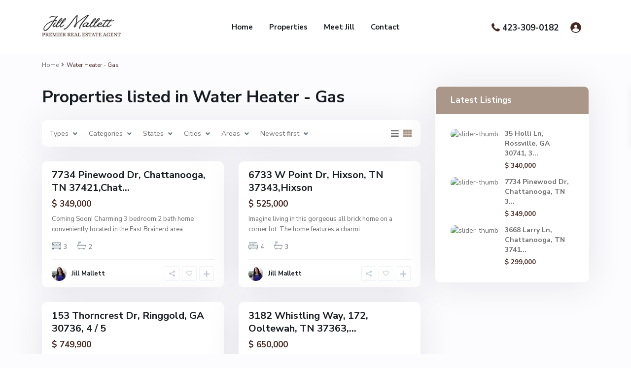

--- FILE ---
content_type: text/html; charset=UTF-8
request_url: https://chattrealtor.com/property_features/water-heater-gas/
body_size: 45511
content:
<!DOCTYPE html>
<html lang="en">
<head>
<meta charset="UTF-8" />
<meta name="viewport" content="width=device-width, initial-scale=1,user-scalable=no">
<link rel="pingback" href="https://chattrealtor.com/xmlrpc.php" />
<meta name="google-signin-client_id" content="13759604714-0t7p0dh546nvkefuvt58ojmj6dcr82ld.apps.googleusercontent.com">
<meta name="google-signin-scope" content="https://www.googleapis.com/auth/analytics.readonly">
<link rel="shortcut icon" href="https://chattrealtor.com/wp-content/themes/wpresidence/img/favicon.gif" type="image/x-icon" /><title>Water Heater &#8211; Gas &#8211; Chatt Realtor &#8211; Chattanooga Area Real Estate</title>
<meta name='robots' content='max-image-preview:large' />
<link rel='dns-prefetch' href='//maps-api-ssl.google.com' />
<link rel='dns-prefetch' href='//fonts.googleapis.com' />
<link rel="alternate" type="application/rss+xml" title="Chatt Realtor - Chattanooga Area Real Estate &raquo; Feed" href="https://chattrealtor.com/feed/" />
<link rel="alternate" type="application/rss+xml" title="Chatt Realtor - Chattanooga Area Real Estate &raquo; Comments Feed" href="https://chattrealtor.com/comments/feed/" />
<link rel="alternate" type="application/rss+xml" title="Chatt Realtor - Chattanooga Area Real Estate &raquo; Water Heater - Gas Features &amp; Amenities Feed" href="https://chattrealtor.com/property_features/water-heater-gas/feed/" />
<script type="text/javascript">
window._wpemojiSettings = {"baseUrl":"https:\/\/s.w.org\/images\/core\/emoji\/14.0.0\/72x72\/","ext":".png","svgUrl":"https:\/\/s.w.org\/images\/core\/emoji\/14.0.0\/svg\/","svgExt":".svg","source":{"concatemoji":"https:\/\/chattrealtor.com\/wp-includes\/js\/wp-emoji-release.min.js?ver=6.1.9"}};
/*! This file is auto-generated */
!function(e,a,t){var n,r,o,i=a.createElement("canvas"),p=i.getContext&&i.getContext("2d");function s(e,t){var a=String.fromCharCode,e=(p.clearRect(0,0,i.width,i.height),p.fillText(a.apply(this,e),0,0),i.toDataURL());return p.clearRect(0,0,i.width,i.height),p.fillText(a.apply(this,t),0,0),e===i.toDataURL()}function c(e){var t=a.createElement("script");t.src=e,t.defer=t.type="text/javascript",a.getElementsByTagName("head")[0].appendChild(t)}for(o=Array("flag","emoji"),t.supports={everything:!0,everythingExceptFlag:!0},r=0;r<o.length;r++)t.supports[o[r]]=function(e){if(p&&p.fillText)switch(p.textBaseline="top",p.font="600 32px Arial",e){case"flag":return s([127987,65039,8205,9895,65039],[127987,65039,8203,9895,65039])?!1:!s([55356,56826,55356,56819],[55356,56826,8203,55356,56819])&&!s([55356,57332,56128,56423,56128,56418,56128,56421,56128,56430,56128,56423,56128,56447],[55356,57332,8203,56128,56423,8203,56128,56418,8203,56128,56421,8203,56128,56430,8203,56128,56423,8203,56128,56447]);case"emoji":return!s([129777,127995,8205,129778,127999],[129777,127995,8203,129778,127999])}return!1}(o[r]),t.supports.everything=t.supports.everything&&t.supports[o[r]],"flag"!==o[r]&&(t.supports.everythingExceptFlag=t.supports.everythingExceptFlag&&t.supports[o[r]]);t.supports.everythingExceptFlag=t.supports.everythingExceptFlag&&!t.supports.flag,t.DOMReady=!1,t.readyCallback=function(){t.DOMReady=!0},t.supports.everything||(n=function(){t.readyCallback()},a.addEventListener?(a.addEventListener("DOMContentLoaded",n,!1),e.addEventListener("load",n,!1)):(e.attachEvent("onload",n),a.attachEvent("onreadystatechange",function(){"complete"===a.readyState&&t.readyCallback()})),(e=t.source||{}).concatemoji?c(e.concatemoji):e.wpemoji&&e.twemoji&&(c(e.twemoji),c(e.wpemoji)))}(window,document,window._wpemojiSettings);
</script>
<style type="text/css">
img.wp-smiley,
img.emoji {
	display: inline !important;
	border: none !important;
	box-shadow: none !important;
	height: 1em !important;
	width: 1em !important;
	margin: 0 0.07em !important;
	vertical-align: -0.1em !important;
	background: none !important;
	padding: 0 !important;
}
</style>
	<link rel='stylesheet' id='wp-block-library-css' href='https://chattrealtor.com/wp-includes/css/dist/block-library/style.min.css?ver=6.1.9' type='text/css' media='all' />
<link rel='stylesheet' id='residence_latest_items-cgb-style-css-css' href='https://chattrealtor.com/wp-content/plugins/residence-gutenberg/dist/blocks.style.build.css?ver=6.1.9' type='text/css' media='all' />
<link rel='stylesheet' id='classic-theme-styles-css' href='https://chattrealtor.com/wp-includes/css/classic-themes.min.css?ver=1' type='text/css' media='all' />
<style id='global-styles-inline-css' type='text/css'>
body{--wp--preset--color--black: #000000;--wp--preset--color--cyan-bluish-gray: #abb8c3;--wp--preset--color--white: #ffffff;--wp--preset--color--pale-pink: #f78da7;--wp--preset--color--vivid-red: #cf2e2e;--wp--preset--color--luminous-vivid-orange: #ff6900;--wp--preset--color--luminous-vivid-amber: #fcb900;--wp--preset--color--light-green-cyan: #7bdcb5;--wp--preset--color--vivid-green-cyan: #00d084;--wp--preset--color--pale-cyan-blue: #8ed1fc;--wp--preset--color--vivid-cyan-blue: #0693e3;--wp--preset--color--vivid-purple: #9b51e0;--wp--preset--gradient--vivid-cyan-blue-to-vivid-purple: linear-gradient(135deg,rgba(6,147,227,1) 0%,rgb(155,81,224) 100%);--wp--preset--gradient--light-green-cyan-to-vivid-green-cyan: linear-gradient(135deg,rgb(122,220,180) 0%,rgb(0,208,130) 100%);--wp--preset--gradient--luminous-vivid-amber-to-luminous-vivid-orange: linear-gradient(135deg,rgba(252,185,0,1) 0%,rgba(255,105,0,1) 100%);--wp--preset--gradient--luminous-vivid-orange-to-vivid-red: linear-gradient(135deg,rgba(255,105,0,1) 0%,rgb(207,46,46) 100%);--wp--preset--gradient--very-light-gray-to-cyan-bluish-gray: linear-gradient(135deg,rgb(238,238,238) 0%,rgb(169,184,195) 100%);--wp--preset--gradient--cool-to-warm-spectrum: linear-gradient(135deg,rgb(74,234,220) 0%,rgb(151,120,209) 20%,rgb(207,42,186) 40%,rgb(238,44,130) 60%,rgb(251,105,98) 80%,rgb(254,248,76) 100%);--wp--preset--gradient--blush-light-purple: linear-gradient(135deg,rgb(255,206,236) 0%,rgb(152,150,240) 100%);--wp--preset--gradient--blush-bordeaux: linear-gradient(135deg,rgb(254,205,165) 0%,rgb(254,45,45) 50%,rgb(107,0,62) 100%);--wp--preset--gradient--luminous-dusk: linear-gradient(135deg,rgb(255,203,112) 0%,rgb(199,81,192) 50%,rgb(65,88,208) 100%);--wp--preset--gradient--pale-ocean: linear-gradient(135deg,rgb(255,245,203) 0%,rgb(182,227,212) 50%,rgb(51,167,181) 100%);--wp--preset--gradient--electric-grass: linear-gradient(135deg,rgb(202,248,128) 0%,rgb(113,206,126) 100%);--wp--preset--gradient--midnight: linear-gradient(135deg,rgb(2,3,129) 0%,rgb(40,116,252) 100%);--wp--preset--duotone--dark-grayscale: url('#wp-duotone-dark-grayscale');--wp--preset--duotone--grayscale: url('#wp-duotone-grayscale');--wp--preset--duotone--purple-yellow: url('#wp-duotone-purple-yellow');--wp--preset--duotone--blue-red: url('#wp-duotone-blue-red');--wp--preset--duotone--midnight: url('#wp-duotone-midnight');--wp--preset--duotone--magenta-yellow: url('#wp-duotone-magenta-yellow');--wp--preset--duotone--purple-green: url('#wp-duotone-purple-green');--wp--preset--duotone--blue-orange: url('#wp-duotone-blue-orange');--wp--preset--font-size--small: 13px;--wp--preset--font-size--medium: 20px;--wp--preset--font-size--large: 36px;--wp--preset--font-size--x-large: 42px;--wp--preset--spacing--20: 0.44rem;--wp--preset--spacing--30: 0.67rem;--wp--preset--spacing--40: 1rem;--wp--preset--spacing--50: 1.5rem;--wp--preset--spacing--60: 2.25rem;--wp--preset--spacing--70: 3.38rem;--wp--preset--spacing--80: 5.06rem;}:where(.is-layout-flex){gap: 0.5em;}body .is-layout-flow > .alignleft{float: left;margin-inline-start: 0;margin-inline-end: 2em;}body .is-layout-flow > .alignright{float: right;margin-inline-start: 2em;margin-inline-end: 0;}body .is-layout-flow > .aligncenter{margin-left: auto !important;margin-right: auto !important;}body .is-layout-constrained > .alignleft{float: left;margin-inline-start: 0;margin-inline-end: 2em;}body .is-layout-constrained > .alignright{float: right;margin-inline-start: 2em;margin-inline-end: 0;}body .is-layout-constrained > .aligncenter{margin-left: auto !important;margin-right: auto !important;}body .is-layout-constrained > :where(:not(.alignleft):not(.alignright):not(.alignfull)){max-width: var(--wp--style--global--content-size);margin-left: auto !important;margin-right: auto !important;}body .is-layout-constrained > .alignwide{max-width: var(--wp--style--global--wide-size);}body .is-layout-flex{display: flex;}body .is-layout-flex{flex-wrap: wrap;align-items: center;}body .is-layout-flex > *{margin: 0;}:where(.wp-block-columns.is-layout-flex){gap: 2em;}.has-black-color{color: var(--wp--preset--color--black) !important;}.has-cyan-bluish-gray-color{color: var(--wp--preset--color--cyan-bluish-gray) !important;}.has-white-color{color: var(--wp--preset--color--white) !important;}.has-pale-pink-color{color: var(--wp--preset--color--pale-pink) !important;}.has-vivid-red-color{color: var(--wp--preset--color--vivid-red) !important;}.has-luminous-vivid-orange-color{color: var(--wp--preset--color--luminous-vivid-orange) !important;}.has-luminous-vivid-amber-color{color: var(--wp--preset--color--luminous-vivid-amber) !important;}.has-light-green-cyan-color{color: var(--wp--preset--color--light-green-cyan) !important;}.has-vivid-green-cyan-color{color: var(--wp--preset--color--vivid-green-cyan) !important;}.has-pale-cyan-blue-color{color: var(--wp--preset--color--pale-cyan-blue) !important;}.has-vivid-cyan-blue-color{color: var(--wp--preset--color--vivid-cyan-blue) !important;}.has-vivid-purple-color{color: var(--wp--preset--color--vivid-purple) !important;}.has-black-background-color{background-color: var(--wp--preset--color--black) !important;}.has-cyan-bluish-gray-background-color{background-color: var(--wp--preset--color--cyan-bluish-gray) !important;}.has-white-background-color{background-color: var(--wp--preset--color--white) !important;}.has-pale-pink-background-color{background-color: var(--wp--preset--color--pale-pink) !important;}.has-vivid-red-background-color{background-color: var(--wp--preset--color--vivid-red) !important;}.has-luminous-vivid-orange-background-color{background-color: var(--wp--preset--color--luminous-vivid-orange) !important;}.has-luminous-vivid-amber-background-color{background-color: var(--wp--preset--color--luminous-vivid-amber) !important;}.has-light-green-cyan-background-color{background-color: var(--wp--preset--color--light-green-cyan) !important;}.has-vivid-green-cyan-background-color{background-color: var(--wp--preset--color--vivid-green-cyan) !important;}.has-pale-cyan-blue-background-color{background-color: var(--wp--preset--color--pale-cyan-blue) !important;}.has-vivid-cyan-blue-background-color{background-color: var(--wp--preset--color--vivid-cyan-blue) !important;}.has-vivid-purple-background-color{background-color: var(--wp--preset--color--vivid-purple) !important;}.has-black-border-color{border-color: var(--wp--preset--color--black) !important;}.has-cyan-bluish-gray-border-color{border-color: var(--wp--preset--color--cyan-bluish-gray) !important;}.has-white-border-color{border-color: var(--wp--preset--color--white) !important;}.has-pale-pink-border-color{border-color: var(--wp--preset--color--pale-pink) !important;}.has-vivid-red-border-color{border-color: var(--wp--preset--color--vivid-red) !important;}.has-luminous-vivid-orange-border-color{border-color: var(--wp--preset--color--luminous-vivid-orange) !important;}.has-luminous-vivid-amber-border-color{border-color: var(--wp--preset--color--luminous-vivid-amber) !important;}.has-light-green-cyan-border-color{border-color: var(--wp--preset--color--light-green-cyan) !important;}.has-vivid-green-cyan-border-color{border-color: var(--wp--preset--color--vivid-green-cyan) !important;}.has-pale-cyan-blue-border-color{border-color: var(--wp--preset--color--pale-cyan-blue) !important;}.has-vivid-cyan-blue-border-color{border-color: var(--wp--preset--color--vivid-cyan-blue) !important;}.has-vivid-purple-border-color{border-color: var(--wp--preset--color--vivid-purple) !important;}.has-vivid-cyan-blue-to-vivid-purple-gradient-background{background: var(--wp--preset--gradient--vivid-cyan-blue-to-vivid-purple) !important;}.has-light-green-cyan-to-vivid-green-cyan-gradient-background{background: var(--wp--preset--gradient--light-green-cyan-to-vivid-green-cyan) !important;}.has-luminous-vivid-amber-to-luminous-vivid-orange-gradient-background{background: var(--wp--preset--gradient--luminous-vivid-amber-to-luminous-vivid-orange) !important;}.has-luminous-vivid-orange-to-vivid-red-gradient-background{background: var(--wp--preset--gradient--luminous-vivid-orange-to-vivid-red) !important;}.has-very-light-gray-to-cyan-bluish-gray-gradient-background{background: var(--wp--preset--gradient--very-light-gray-to-cyan-bluish-gray) !important;}.has-cool-to-warm-spectrum-gradient-background{background: var(--wp--preset--gradient--cool-to-warm-spectrum) !important;}.has-blush-light-purple-gradient-background{background: var(--wp--preset--gradient--blush-light-purple) !important;}.has-blush-bordeaux-gradient-background{background: var(--wp--preset--gradient--blush-bordeaux) !important;}.has-luminous-dusk-gradient-background{background: var(--wp--preset--gradient--luminous-dusk) !important;}.has-pale-ocean-gradient-background{background: var(--wp--preset--gradient--pale-ocean) !important;}.has-electric-grass-gradient-background{background: var(--wp--preset--gradient--electric-grass) !important;}.has-midnight-gradient-background{background: var(--wp--preset--gradient--midnight) !important;}.has-small-font-size{font-size: var(--wp--preset--font-size--small) !important;}.has-medium-font-size{font-size: var(--wp--preset--font-size--medium) !important;}.has-large-font-size{font-size: var(--wp--preset--font-size--large) !important;}.has-x-large-font-size{font-size: var(--wp--preset--font-size--x-large) !important;}
.wp-block-navigation a:where(:not(.wp-element-button)){color: inherit;}
:where(.wp-block-columns.is-layout-flex){gap: 2em;}
.wp-block-pullquote{font-size: 1.5em;line-height: 1.6;}
</style>
<link rel='stylesheet' id='mlsimport-css' href='https://chattrealtor.com/wp-content/plugins/mlsimport/public/css/mlsimport-public.css?ver=5.3' type='text/css' media='all' />
<link rel='stylesheet' id='bootstrap.min-css' href='https://chattrealtor.com/wp-content/themes/wpresidence/css/bootstrap.min.css?ver=4.5.0' type='text/css' media='all' />
<link rel='stylesheet' id='bootstrap-theme.min-css' href='https://chattrealtor.com/wp-content/themes/wpresidence/css/bootstrap-theme.min.css?ver=4.5.0' type='text/css' media='all' />
<link rel='stylesheet' id='wpestate_style-css' href='https://chattrealtor.com/wp-content/themes/wpresidence/style.css?ver=4.5.0' type='text/css' media='all' />
<style id='wpestate_style-inline-css' type='text/css'>

        body::after{
            position:absolute;
            width:0;
            height:0;
            overflow:hidden;
            z-index:-1; // hide images
            content:url();   // load images
            }
        }
</style>
<link rel='stylesheet' id='wpestate_media-css' href='https://chattrealtor.com/wp-content/themes/wpresidence/css/my_media.css?ver=4.5.0' type='text/css' media='all' />
<link rel='stylesheet' id='wpestate-nunito-css' href='https://fonts.googleapis.com/css?family=Nunito+Sans%3A300%2C400%2C600%2C700%2C800%2C900&#038;subset=latin%2Clatin-ext&#038;ver=6.1.9' type='text/css' media='all' />
<link rel='stylesheet' id='font-awesome-5.min-css' href='https://chattrealtor.com/wp-content/themes/wpresidence/css/fontawesome/css/all.css?ver=6.1.9' type='text/css' media='all' />
<link rel='stylesheet' id='fontello-css' href='https://chattrealtor.com/wp-content/themes/wpresidence/css/fontello.min.css?ver=6.1.9' type='text/css' media='all' />
<link rel='stylesheet' id='jquery.ui.theme-css' href='https://chattrealtor.com/wp-content/themes/wpresidence/css/jquery-ui.min.css?ver=6.1.9' type='text/css' media='all' />
<script type='text/javascript' src='https://chattrealtor.com/wp-includes/js/jquery/jquery.min.js?ver=3.6.1' id='jquery-core-js'></script>
<script type='text/javascript' src='https://chattrealtor.com/wp-includes/js/jquery/jquery-migrate.min.js?ver=3.3.2' id='jquery-migrate-js'></script>
<script type='text/javascript' src='https://chattrealtor.com/wp-content/plugins/mlsimport/public/js/mlsimport-public.js?ver=5.3' id='mlsimport-js'></script>
<script type='text/javascript' src='https://chattrealtor.com/wp-content/themes/wpresidence/js/modernizr.custom.62456.js?ver=4.5.0' id='modernizr.custom.62456-js'></script>
<link rel="https://api.w.org/" href="https://chattrealtor.com/wp-json/" /><link rel="alternate" type="application/json" href="https://chattrealtor.com/wp-json/wp/v2/property_features/103" /><link rel="EditURI" type="application/rsd+xml" title="RSD" href="https://chattrealtor.com/xmlrpc.php?rsd" />
<link rel="wlwmanifest" type="application/wlwmanifest+xml" href="https://chattrealtor.com/wp-includes/wlwmanifest.xml" />
<meta name="generator" content="WordPress 6.1.9" />
<meta name="description" content="" ><style type='text/css'>.control_tax_sh:hover,.mobile_agent_area_wrapper .agent_detail i,.places_type_2_listings_no,.search_wr_6.with_search_form_float .adv_search_tab_item.active:before,.payment-container .perpack,.return_woo_button,.user_loged .wpestream_cart_counter_header,.woocommerce #respond input#submit,.woocommerce a.button,.woocommerce button.button,.woocommerce input.button,.contact_close_button,#send_direct_bill,.carousel-indicators .active,.featured_property_type1 .featured_prop_price,.theme_slider_wrapper.theme_slider_2 .theme-slider-price,.submit_listing,.wpresidence_button.agency_contact_but,.developer_contact_button.wpresidence_button,.advanced_search_sidebar .filter_menu li:hover,.term_bar_item:hover:after,.term_bar_item.active_term:after,.schedule_meeting,.agent_unit_button:hover,.acc_google_maps,.unit_type3_details,#compare_close_modal,#compare_close,.adv_handler,.agency_taxonomy a:hover,.share_unit,.wpresidence_button.agency_contact_but,.developer_contact_button.wpresidence_button,.property_listing.property_unit_type1 .featured_div,.featured_property_type2 .featured_prop_price,.unread_mess,.woocommerce #respond input#submit.alt,.woocommerce a.button.alt,.woocommerce button.button.alt,.woocommerce input.button.alt,.slider-property-status,.wpestate_term_list span,.term_bar_item.active_term,.term_bar_item.active_term:hover,.wpestate_search_tab_align_center .adv_search_tab_item.active:before,.adv_search_tab_item.active,.wpestate_theme_slider_contact_agent,.carousel-control-theme-prev,.carousel-control-theme-next,.wpestream_cart_counter_header_mobile,.wpestream_cart_counter_header,.filter_menu li:hover,.wp-block-search .wp-block-search__button,.arrow_class_sideways button.slick-prev.slick-arrow:hover, .arrow_class_sideways button.slick-next.slick-arrow:hover,.slider_container button:hover{background-color: #452820;}.action_tag_wrapper,.ribbon-inside{background-color: #452820d9;}.header_transparent .customnav .header_phone svg, .header_transparent .customnav .submit_action svg,.customnav.header_type5 .submit_action svg,.submit_action svg,.header_transparent .customnav .submit_action svg,.agent_sidebar_mobile svg, .header_phone svg,.listing_detail svg, .property_features_svg_icon{fill: #452820;}#tab_prpg li{border-right: 1px solid #452820;}.submit_container #aaiu-uploader{border-color: #452820!important;}.comment-form #submit:hover,.shortcode_contact_form.sh_form_align_center #btn-cont-submit_sh:hover,.single-content input[type="submit"]:hover,.agent_contanct_form input[type="submit"]:hover,.wpresidence_button:hover{border-color: #452820;background-color: transparent;}.form-control:focus,.form-control.open {border: 1px solid transparent;}.page-template-front_property_submit #modal_login_wrapper .form-control:focus,.dropdown-menu,.form-control:focus,.form-control.open {box-shadow: inset 0 0px 1px rgb(0 0 0 / 8%), 0 0 8px #45282020;-webkit-box-shadow: inset 0 0px 1px rgb(0 0 0 / 8%), 0 0 8px #45282020;}.developer_taxonomy a:hover,.wpresidence_button.agency_contact_but,.developer_contact_button.wpresidence_button,.wpresidence_button,.comment-form #submit,.shortcode_contact_form.sh_form_align_center #btn-cont-submit_sh:hover,.menu_user_picture{border-color: #452820;}.share_unit:after {content: " ";border-top: 8px solid #452820;}blockquote{ border-left: 2px solid #452820;}.no_more_list{color:#fff!important;border: 1px solid #452820;}.mobile-trigger-user .menu_user_picture{border: 2px solid #452820;}.openstreet_price_marker_on_click_parent .wpestate_marker:before, .wpestate_marker.openstreet_price_marker_on_click:before,.wpestate_marker.openstreet_price_marker:hover:before,.hover_z_pin:before{border-top: 6px solid #452820!important;}form.woocommerce-checkout{border-top: 3px solid #452820;}.woocommerce-error,.woocommerce-info,.woocommerce-message {border-top-color: #452820;}.openstreet_price_marker_on_click_parent .wpestate_marker, .wpestate_marker.openstreet_price_marker_on_click,.wpestate_marker.openstreet_price_marker:hover,.hover_z_pin,.pagination > .active > a,.pagination > .active > span,.pagination > .active > a:hover,.pagination > .active > span:hover,.pagination > .active > a:focus,.pagination > .active > span:focus,.developer_taxonomy a:hover,.lighbox-image-close-floor,.lighbox-image-close,.results_header,.ll-skin-melon td .ui-state-active,.ll-skin-melon td .ui-state-hover,#adv-search-header-3,#tab_prpg>ul,.wpcf7-form input[type="submit"],.adv_results_wrapper #advanced_submit_2,.wpb_btn-info,#slider_enable_map:hover,#slider_enable_street:hover,#slider_enable_slider:hover,#colophon .social_sidebar_internal a:hover,#primary .social_sidebar_internal a:hover,.ui-widget-header,.slider_control_left,.slider_control_right,#slider_enable_slider.slideron,#slider_enable_street.slideron,#slider_enable_map.slideron,#primary .social_sidebar_internal a:hover,#adv-search-header-mobile,#adv-search-header-1,.featured_second_line,.wpb_btn-info,.ui-menu .ui-state-focus{background-color: #452820!important;}.single-content input[type="submit"],.agent_contanct_form input[type="submit"],.comment-form #submit,.wpresidence_button{background-color: #452820;}.ui-state-active, .ui-widget-content .ui-state-active,.tax_active{background-image: none!important;background: #452820!important;}.agent_unit_button:hover{background-image: linear-gradient(to right, #452820 50%, #fff 50%);}.agent_unit_button:hover{background-image: -webkit-gradient(linear, left top, right top, color-stop(50%, #452820 ), color-stop(50%, #fff));}.agent_unit_button:hover{color:#ffffff!important;}.wpresidence_button,.comment-form #submit{background-image:linear-gradient(to right, transparent 50%, #452820 50%);}.wpresidence_button,.comment-form #submit{background-image: -webkit-gradient(linear, left top, right top, color-stop(50%, transparent), color-stop(50%,#452820 ));}.wpresidence_button_inverse {color: #452820;background-color: #ffffff;background-image: -webkit-gradient(linear, left top, right top, color-stop(50%, #452820), color-stop(50%, #ffffff));background-image: linear-gradient(to right, #452820 50%, #ffffff 50%);}.wpresidence_button.wpresidence_button_inverse:hover{color:#ffffff!important;}.propery_price4_grid .price_label,.property_address_type1_wrapper .fas,.listing_detail svg,.property_features_svg_icon,#google_developer_location:hover,.newsletter_input:hover,.property_listing.property_unit_type2 .featured_div:before,.form-control.open .sidebar_filter_menu,#advanced_submit_shorcode:hover,.acc_google_maps:hover,.wpresidence_button:hover,.slider_control_right:hover,.slider_control_left:hover,.comment-form #submit:hover,.wpb_btn-info:hover,.submit_action:hover,.unit_type3_details:hover,.directory_slider #property_size,.directory_slider #property_lot_size,.directory_slider #property_rooms,.directory_slider #property_bedrooms,.directory_slider #property_bathrooms,.header_5_widget_icon,input[type="checkbox"]:checked:before,.testimonial-slider-container .slick-prev.slick-arrow:hover, .testimonial-slider-container .slick-next.slick-arrow:hover,.testimonial-slider-container .slick-dots li.slick-active button:before,.slider_container .slick-dots li button::before,.slider_container .slick-dots li.slick-active button:before,.single-content p a:hover,.agent_unit_social a:hover,.featured_prop_price .price_label,.featured_prop_price .price_label_before,.compare_item_head .property_price,#grid_view:hover,#list_view:hover,#primary a:hover,.front_plan_row:hover,.adv_extended_options_text,.slider-content h3 a:hover,.agent_unit_social_single a:hover ,.adv_extended_options_text:hover ,.breadcrumb a:hover , .property-panel h4:hover,.featured_article:hover .featured_article_right,#contactinfobox,.featured_property:hover h2 a,.blog_unit:hover h3 a,.blog_unit_meta .read_more:hover,.blog_unit_meta a:hover,.agent_unit:hover h4 a,.listing_filter_select.open .filter_menu_trigger,.wpestate_accordion_tab .ui-state-active a,.wpestate_accordion_tab .ui-state-active a:link,.wpestate_accordion_tab .ui-state-active a:visited,.theme-slider-price, .agent_unit:hover h4 a,.meta-info a:hover,.widget_latest_price,#colophon a:hover, #colophon li a:hover,.price_area, .property_listing:hover h4 a,a:hover, a:focus, .top_bar .social_sidebar_internal a:hover,.featured_prop_price,.user_menu,.user_loged i,#access .current-menu-item >a, #access .current-menu-parent>a, #access .current-menu-ancestor>a,.social-wrapper a:hover i,.agency_unit_wrapper .social-wrapper a i:hover,.property_ratings i,.listing-review .property_ratings i,.term_bar_item:hover,.agency_social i:hover,.inforoom_unit_type4 span,.infobath_unit_type4 span,.infosize_unit_type4 span,.propery_price4_grid,.pagination>li>a,.pagination>li>span,.wpestate_estate_property_details_section i.fa-check, #tab_prpg i.fa-check,.property-panel i.fa-check,.single-estate_agent .developer_taxonomy a,.starselected_click, .starselected,.icon-fav-off:hover,.icon-fav-on,.page-template-front_property_submit .navigation_container a.active,.property_listing.property_unit_type3 .icon-fav.icon-fav-on:before,#infobox_title:hover, .info_details a:hover,.company_headline a:hover i,.header_type5 #access .sub-menu .current-menu-item >a,.empty_star:hover:before,.property_listing.property_unit_type4 .compare-action:hover,.property_listing.property_unit_type4 .icon-fav-on,.property_listing.property_unit_type4 .share_list:hover,.property_listing.property_unit_type2 .share_list:hover,.compare-action:hover,.property_listing.property_unit_type2 .compare-action:hover,.propery_price4_grid span,.wpresidence_slider_price,.sections__nav-item,.section_price,.showcoupon, .listing_unit_price_wrapper, .form-control.open .filter_menu_trigger, .blog2v:hover h4 a, .prop_social .share_unit a:hover, .prop_social .share_unit a:hover:after, #add_favorites.isfavorite, #add_favorites.isfavorite i, .pack-price_sh, .property_slider2_wrapper a:hover h2, .agent_contanct_form_sidebar .agent_position, .arrow_class_sideways button.slick-prev.slick-arrow, .arrow_class_sideways button.slick-next.slick-arrow, button.slick-prev.slick-arrow,button.slick-next.slick-arrow, .half_map_controllers_wrapper i{color: #452820;}.header_type5 #access .current-menu-item >a,.header_type5 #access .current-menu-parent>a,.header_type5 #access .current-menu-ancestor>a{color: #fff!important;}.social_email:hover,.share_facebook:hover,#print_page:hover, .prop_social a:hover i,.single_property_action:hover,.share_tweet:hover,.agent_unit_button,#amount_wd, #amount,#amount_mobile,#amount_sh,.mobile-trigger-user:hover i, .mobile-trigger:hover i,.mobilemenu-close-user:hover, .mobilemenu-close:hover,.header_type5 #access .sub-menu .current-menu-item >a,.customnav.header_type5 #access .current-menu-ancestor>a,.icon-fav-on,.property_listing.property_unit_type3 .icon-fav.icon-fav-on:before,.property_listing.property_unit_type3 .share_list:hover:before,.property_listing.property_unit_type3 .compare-action:hover:before,.agency_socialpage_wrapper i:hover,.advanced_search_sidebar #amount_wd,.section_price,.sections__nav-item,.icon_selected{color: #452820!important;}.featured_article_title{border-top: 3px solid #452820!important;}.carousel-indicators .active,.featured_agent_listings.wpresidence_button,.agent_unit_button,.adv_search_tab_item.active,.scrollon,.single-estate_agent .developer_taxonomy a{border: 1px solid #452820;}#tab_prpg li{border-right: 1px solid #ffffff;}.testimonial-slider-container .slick-dots li button::before { color: #452820;}.testimonial-slider-container .slick-dots li.slick-active button:before {opacity: .75;color: #452820 !important;}.submit_listing{border-color: #452820;background-image: -webkit-gradient(linear, left top, right top, color-stop(50%, transparent), color-stop(50%, #452820));background-image: linear-gradient(to right, transparent 50%, #452820 50%);}a.submit_listing:hover {color: #452820;border-color: #452820;}.info_details .infocur,.info_details .prop_pricex,.propery_price4_grid span,.subunit_price,.featured_property.featured_property_type3 .featured_secondline .featured_prop_price,.featured_property.featured_property_type3 .featured_secondline .featured_prop_price .price_label,.preview_details,.preview_details .infocur,.radius_wrap:after,.unit_details_x:hover,.property_slider2_info_price,.featured_prop_type5 .featured_article_label{color: #ab978a;}.unit_details_x:hover{background:transparent;}.developer_taxonomy a,.unit_details_x a,.unit_details_x,.unit_details_x:hover,.adv_search_tab_item{border: 1px solid #ab978a;}.wpresidence_button.developer_contact_button:hover,.wpresidence_button.agency_contact_but:hover{ border: 1px solid #ab978a!important;}.wpresidence_button.developer_contact_button:hover,.wpresidence_button.agency_contact_but:hover{background-color: #ab978a!important;}.unit_details_x a,.unit_details_x{background-image: -webkit-gradient(linear, left top, right top, color-stop(50%, transparent), color-stop(50%, #ab978a));background-image: linear-gradient(to right, transparent 50%, #ab978a 50%);} .page-template-user_dashboard_add .wpresidence_button:hover{color:white;}.developer_taxonomy a,.agent_card_my_listings,.agency_taxonomy a,.unit_details_x,.col-md-4 > .agent_unit .agent_card_my_listings,.agent_card_my_listings,.menu_label,.adv_search_tab_item,.wpestate_marker.sales{background-color: #ab978a;}.wpestate_marker.sales:before {border-top: 6px solid #ab978a;}.property_title_label,.featured_div{background-color: #ab978ad9;}body,.wide {background-color: #fcfbfd;} .content_wrapper,.agency_contact_class{ background-color: #fcfbfd;} .featured_article_righ, .featured_article_secondline,.property_location .inforoom, .property_location .infobath , .agent_meta , .blog_unit_meta a, .property_location .infosize,.sale_line , .meta-info a, .breadcrumb > li + li:before, .blog_unit_meta,.meta-info,.breadcrumb a,.wpestate_dashboard_list_header .btn-group .dropdown-toggle{color: #6f6f6f;}.form-control::placeholder,input::placeholder,.page-template-front_property_submit select,.adv-search-1 input[type=text],#schedule_hour,#agent_comment.form-control,#new_user_type,#new_user_type_mobile{color: #6f6f6f!important;}.header_type5 .submit_action svg,.header5_user_wrap .header_phone svg, .header5_user_wrap {fill: #181c23;}.header5_user_wrap .header_phone a,.header_phone a,.customnav.header_type5 #access .menu-main-menu-container>ul>li>a,.header_type5 #access .menu-main-menu-container>ul>li>a,#header4_footer,#header4_footer .widget-title-header4,#header4_footer a,#access ul.menu >li>a{color: #181c23;}.menu_user_picture{border-color:#181c23;}.navicon:before,.navicon:after,.navicon{background: #181c23; }.header_transparent .header_phone svg,.header_transparent .header_phone a,.header_transparent .menu_user_tools,.header_transparent #access ul.menu >li>a{color: #181c23;} .header_transparent .header_phone a,.header_transparent .header_phone svg,.header_transparent .submit_action svg{fill: #181c23;}.header_transparent .navicon:before,.header_transparent .navicon:after,.header_transparent .navicon{background: #181c23;}.header_transparent .menu_user_picture{border-color: #181c23;}.customnav.header_type5 #access .menu-main-menu-container>ul>li:hover>a,.header_type5 #access .menu-main-menu-container>ul>li:hover>a,#access .menu li:hover>a,.header_type3_menu_sidebar #access .menu li:hover>a,.header_type3_menu_sidebar #access .menu li:hover>a:active,.header_type3_menu_sidebar #access .menu li:hover>a:focus,.customnav #access ul.menu >li>a:hover,#access ul.menu >li>a:hover,.hover_type_3 #access .menu > li:hover>a,.hover_type_4 #access .menu > li:hover>a,.hover_type_6 #access .menu > li:hover>a,.header_type5 #access .menu li:hover>a,.header_type5 #access .menu li:hover>a:active,.header_type5 #access .menu li:hover>a:focus,.customnav.header_type5 #access .menu li:hover>a,.customnav.header_type5 #access .menu li:hover>a:active,.customnav.header_type5 #access .menu li:hover>a:focus,.header5_bottom_row_wrapper #access .sub-menu .current-menu-item >a,#access ul.menu .current-menu-item >a,#access .menu li:hover>a:active, #access .menu li:hover>a:focus{color: #452820;}.hover_type_5 #access .menu > li:hover>a {border-bottom: 3px solid #452820;}.header_transparent .customnav .hover_type_6 #access .menu > li:hover>a,.hover_type_6 #access .menu > li:hover>a {border: 2px solid #452820;}.header_transparent .master_header_sticky .hover_type_2 #access .menu > li:hover>a:before,.hover_type_2 #access .menu > li:hover>a:before {border-top: 3px solid #452820;} .header_transparent .customnav #access ul.menu >li>a:hover,.customnav.header_type5 #access .menu li:hover>a{ color: #452820!important;}#access .current-menu-item,#access ul.menu .current-menu-item >a{color: #452820;} .header_transparent .customnav #access ul.menu >li>a:hover,.header_transparent #access ul.menu >li>a:hover,.header_transparent .hover_type_3 #access .menu > li:hover>a,.header_transparent .hover_type_4 #access .menu > li:hover>a,.header_transparent .hover_type_6 #access .menu > li:hover>a,.header_transparent .customnav #access .menu > li:hover a{color: #452820;}.header_transparent .hover_type_5 #access .menu > li:hover>a {border-bottom: 3px solid #452820;}.header_transparent .hover_type_6 #access .menu > li:hover>a {border: 2px solid #452820;}.header_transparent .hover_type_2 #access .menu > li:hover>a:before {border-top: 3px solid #452820;}.header_transparent .header_phone a:hover,.header_transparent #access ul.menu >li>a:hover,.header_transparent .hover_type_3 #access .menu > li:hover>a,.header_transparent .hover_type_3 #access ul.menu >li>a:hover{color: #452820!important;}.header_transparent .submit_action svg:hover{fill: #452820;} .alalx223, .header_type3_menu_sidebar .menu > li:hover,.hover_type_3 #access .menu > li:hover>a,.hover_type_4 #access .menu > li:hover>a {background: #452820!important;}.customnav .header_phone a, .header_transparent .customnav .header_phone a,.customnav.header_type5 #access .menu-main-menu-container>ul>li>a,.customnav #access ul.menu >li>a{color: #181c23;}.header_transparent .customnav .header_phone svg{fill: #181c23;} .customnav .menu_user_picture{border-color:#181c23;}.header_transparent .customnav #access ul.menu >li>a{color: #181c23;}.customnav .navicon:before,.customnav .navicon:after,.customnav .navicon{background: #181c23;}#user_menu_open > li > a:hover,#user_menu_open > li > a:focus,.sub-menu li:hover, #access .menu li:hover>a,#access .menu li:hover>a:active,#access .menu li:hover>a:focus{background-color: #452820;}.customnav.header_type5 #access .menu .with-megamenu .sub-menu li:hover>a,.customnav.header_type5 #access .menu .with-megamenu .sub-menu li:hover>a:active,.customnav.header_type5 #access .menu .with-megamenu .sub-menu li:hover>a:focus,.header_type5 #access .menu .with-megamenu .sub-menu li:hover>a,.header_type5 #access .menu .sub-menu .with-megamenu li:hover>a:active,.header_type5 #access .menu .sub-menu .with-megamenu li:hover>a:focus,#access .with-megamenu .sub-menu li:hover>a,#access .with-megamenu .sub-menu li:hover>a:active,#access .with-megamenu .sub-menu li:hover>a:focus,.menu_user_tools{color: #452820;}.menu_user_picture {border: 1px solid #452820;}#access .menu ul li:hover>a,#access .sub-menu li:hover>a,#access .sub-menu li:hover>a:active,#access .sub-menu li:hover>a:focus,.header5_bottom_row_wrapper #access .sub-menu .current-menu-item >a,.customnav.header_type5 #access .menu .sub-menu li:hover>a,.customnav.header_type5 #access .menu .sub-menu li:hover>a:active,.customnav.header_type5 #access .menu .sub-menu li:hover>a:focus,.header_type5 #access .menu .sub-menu li:hover>a,.header_type5 #access .menu .sub-menu li:hover>a:active,.header_type5 #access .menu .sub-menu li:hover>a:focus,#user_menu_open > li > a:hover,#user_menu_open > li > a:focus{color: #ffffff;}#user_menu_open> li > a:hover svg circle,#user_menu_open> li > a:focus svg circle,#user_menu_open> li > a:hover svg path,#user_menu_open> li > a:focus svg path,#user_menu_open a svg:hover{color: #ffffff;stroke:#ffffff;}.header_transparent .customnav #access .sub-menu li:hover>a,.customnav.header_type5 #access .menu .sub-menu li:hover>a{color: #ffffff!important;}#access a,#access ul ul a,#access ul ul li.wpestate_megamenu_col_1,#access ul ul li.wpestate_megamenu_col_2,#access ul ul li.wpestate_megamenu_col_3,#access ul ul li.wpestate_megamenu_col_4,#access ul ul li.wpestate_megamenu_col_5,#access ul ul li.wpestate_megamenu_col_6,#access ul ul li.wpestate_megamenu_col_1 a,#access ul ul li.wpestate_megamenu_col_2 a,#access ul ul li.wpestate_megamenu_col_3 a,#access ul ul li.wpestate_megamenu_col_4 a,#access ul ul li.wpestate_megamenu_col_5 a,#access ul ul li.wpestate_megamenu_col_6 a,#access ul ul li.wpestate_megamenu_col_1 a.menu-item-link,#access ul ul li.wpestate_megamenu_col_2 a.menu-item-link,#access ul ul li.wpestate_megamenu_col_3 a.menu-item-link,#access ul ul li.wpestate_megamenu_col_4 a.menu-item-link,#access ul ul li.wpestate_megamenu_col_5 a.menu-item-link,#access ul ul li.wpestate_megamenu_col_6 a.menu-item-link,.header_type5 #access .sub-menu a{ color:#222222;} #access .with-megamenu .megamenu-title a, #access ul ul li.wpestate_megamenu_col_1 .megamenu-title:hover a, #access ul ul li.wpestate_megamenu_col_2 .megamenu-title:hover a, #access ul ul li.wpestate_megamenu_col_3 .megamenu-title:hover a, #access ul ul li.wpestate_megamenu_col_4 .megamenu-title:hover a, #access ul ul li.wpestate_megamenu_col_5 .megamenu-title:hover a, #access ul ul li.wpestate_megamenu_col_6 .megamenu-title:hover a, #access .current-menu-item >a, #access .current-menu-parent>a, #access .current-menu-ancestor>a{color: #222222;}.header_transparent .customnav #access .sub-menu li a{color: #222222!important;}body,a,label,input[type=text], input[type=password], input[type=email],input[type=url], input[type=number], textarea, .slider-content, .listing-details, .form-control,.adv-search-1 .form-control,#user_menu_open i,#grid_view, #list_view, .listing_details a, .caret::after,.adv_search_slider label,.extended_search_checker label,.slider_radius_wrap, #tab_prpg .tab-pane li, #tab_prpg .tab-pane li:first-of-type,.notice_area, .social-agent-page a, .prop_detailsx, #reg_passmail_topbar,#reg_passmail, .testimonial-text,.wpestate_tabs .ui-widget-content,.wpestate_tour .ui-widget-content, .wpestate_accordion_tab .ui-widget-content,.wpestate_accordion_tab .ui-state-default, .wpestate_accordion_tab .ui-widget-content .ui-state-default,.wpestate_accordion_tab .ui-widget-header .ui-state-default,.filter_menu,.property_listing_details .infosize,.property_listing_details .infobath,.property_listing_details .inforoom,.directory_sidebar label,.agent_detail a,.agent_unit .agent_detail a,.agent_detail,.agent_position{ color: #6f6f6f;}.caret, .caret_sidebar, .advanced_search_shortcode .caret_filter{ border-top-color:#6f6f6f;}.pagination > li > a,.pagination > li > span,.single-content p a,.featured_article:hover h2 a,.user_dashboard_listed a,.blog_unit_meta .read_more,.slider-content .read_more,.blog2v .read_more,.breadcrumb .active,.unit_more_x a, .unit_more_x,#login_trigger_modal{color: #452820;}.single-content p a,.contact-wrapper p a{color: #452820!important;}h1, h2, h3, h4, h5, h6, h1 a, h2 a, h3 a, h4 a, h5 a, h6 a,.featured_property h2 a,.featured_property h2,.blog_unit h3,.blog_unit h3 a,.submit_container_header,.info_details #infobox_title,#tab_prpg.wpestate_elementor_tabs li a,.pack_content,.property_agent_wrapper a,.testimonial-container.type_class_3 .testimonial-author-line,.dashboard_hi_text,.invoice_unit_title,.dashbard_unit_title,.property_dashboard_status,.property_dashboard_types,.featured_prop_type5 h2{color: #181c23;}.featured_property_type2 h2 a {color: #fff;}#colophon {background-color: #f4ebe4;}#colophon, #colophon a, #colophon li a, #colophon .widget_latest_price {color: #181c23;}#colophon .widget-title-footer{ color: #181c23;}.sub_footer, .subfooter_menu a, .subfooter_menu li a {color: #181c23!important;}.sub_footer{background-color:#f4ebe4;}.top_bar_wrapper{background-color:#181c23;}.top_bar,.top_bar a{color:#ffffff;}.with_search_form_float #advanced_submit_2:hover,.with_search_form_float #advanced_submit_3:hover, .with_search_form_float .adv-search-1 .wpresidence_button, .adv_handler:hover,.with_search_form_float .wpresidence_button.advanced_submit_4:hover{color: #fff;}.submit_container #aaiu-uploader:hover,.row_user_dashboard .wpresidence_button:hover,.with_search_form_float #advanced_submit_3:hover, .with_search_form_float .adv-search-1 .wpresidence_button:hover,.with_search_form_float .wpresidence_button.advanced_submit_4:hover{background-color: #ab978a!important;border-color: #ab978a!important;}.wpestate_dashboard_content_wrapper .wpresidence_button:hover{background-color: #ab978a!important;}.woo_pay_submit:hover, .woo_pay:hover,.wpestate_crm_lead_actions .btn-group>.btn:active, .wpestate_crm_lead_actions .btn-group>.btn:focus, .wpestate_crm_lead_actions .btn-group>.btn:hover,.wpestate_crm_lead_actions .btn-default:focus, .wpestate_crm_lead_actions .btn-default:hover,.wpresidence_button.mess_send_reply_button:hover,.wpresidence_button.mess_send_reply_button2:hover,#floor_submit:hover,#register_agent:hover,#update_profile_agency:hover,#update_profile_developer:hover,.wpresidence_success:hover,#update_profile:hover,#search_form_submit_1:hover,.view_public_profile:hover,#google_developer_location:hover,.wpresidence_button.add_custom_parameter:hover,.wpresidence_button.remove_parameter_button:hover,.wpresidence_button.view_public_profile:hover,.property_dashboard_action .btn-default:hover,.property_dashboard_action .btn-group.open .dropdown-toggle.active,.property_dashboard_action .btn-group.open .dropdown-toggle:focus,.property_dashboard_action .btn-group.open .dropdown-toggle:hover,.property_dashboard_action .btn-group.open .dropdown-toggle:active,.property_dashboard_action .btn-group.open .dropdown-toggle,.carousel-control-theme-prev:hover,.carousel-control-theme-next:hover,.wpestate_theme_slider_contact_agent:hover,.slider_container button:hover,.page-template-user_dashboard_add .wpresidence_button:hover,#change_pass:hover,#register_agent:hover,#update_profile_agency:hover,#update_profile_developer:hover,.wpresidence_success:hover,#update_profile:hover,#search_form_submit_1:hover,.view_public_profile:hover,#google_developer_location:hover,#delete_profile:hover,#aaiu-uploader:hover,.wpresidence_button.add_custom_parameter:hover,.wpresidence_button.remove_parameter_button:hover,.wpresidence_button.view_public_profile:hover,#advanced_submit_2:hover{background-color: #ab978a;}.wpestate_dashboard_content_wrapper .wpresidence_button:hover,.wpresidence_button.mess_send_reply_button:hover,.wpresidence_button.mess_send_reply_button2:hover,#floor_submit:hover,#register_agent:hover,#update_profile_agency:hover,#update_profile_developer:hover,.wpresidence_success:hover,#update_profile:hover,#search_form_submit_1:hover,.view_public_profile:hover,#google_developer_location:hover,#delete_profile:hover,#aaiu-uploader:hover,.wpresidence_button.add_custom_parameter:hover,.wpresidence_button.remove_parameter_button:hover,.wpresidence_button.view_public_profile:hover,.property_dashboard_action .btn-default:hover,.property_dashboard_action .btn-group.open .dropdown-toggle.active,.property_dashboard_action .btn-group.open .dropdown-toggle:focus,.property_dashboard_action .btn-group.open .dropdown-toggle:hover,.property_dashboard_action .btn-group.open .dropdown-toggle:active,.property_dashboard_action .btn-group.open .dropdown-toggle{border-color: #ab978a;}.acc_google_maps:hover,.schedule_meeting:hover,.twitter_wrapper,.slider_control_right:hover,.slider_control_left:hover,.wpb_btn-info:hover,.unit_type3_details:hover{background-color: #ab978a!important;}.wpestate_crm_lead_actions .btn-group>.btn:active, .wpestate_crm_lead_actions .btn-group>.btn:focus, .wpestate_crm_lead_actions .btn-group>.btn:hover,.wpestate_crm_lead_actions .btn-default:focus, .wpestate_crm_lead_actions .btn-default:hover,.header5_bottom_row_wrapper .submit_listing:hover {border: 2px solid #ab978a!important;}.no_more_list:hover{background-color: #fff!important;border: 1px solid #ab978a;color:#ab978a!important;}.icon_selected,.featured_prop_label{color: #ab978a!important;}.page-template-user_dashboard_add .wpresidence_button:hover,#change_pass:hover,#register_agent:hover,#update_profile_agency:hover,#update_profile_developer:hover,.wpresidence_success:hover,#update_profile:hover,#search_form_submit_1:hover,.view_public_profile:hover,#google_developer_location:hover,#delete_profile:hover,.wpresidence_button.add_custom_parameter:hover,.wpresidence_button.remove_parameter_button:hover,.wpresidence_button.view_public_profile:hover{border: 1px solid #ab978a;}.header_transparent a.submit_listing:hover{border-color: #ab978a;background-image: -webkit-gradient(linear, left top, right top, color-stop(50%, #ab978a), color-stop(50%, #452820));background-image: linear-gradient(to right, #ab978a 50%, #452820 50%);}.user_dashboard_links a:hover,.dropdown-menu>li>a:hover{color: #452820;}.user_dashboard_links a:hover svg path, .user_dashboard_links a:hover svg circle{ stroke: #452820;}#open_packages:hover .fa,.secondary_menu_sidebar a.secondary_select, #open_packages:hover{color:#452820}.user_dashboard_links .user_tab_active{background-color: #452820;}.dashboard_package_row { background-color: #452820;}.buypackage,.buypackage input[type="checkbox"] { background-color: #452820;}.pack-unit h4 { color: #452820;}.pagination > .active > a,.pagination > .active > span,.pagination > .active > a:hover,.pagination > .active > span:hover,.pagination > .active > a:focus,.pagination > .active > span:focus,.property_dashboard_action .btn-default:focus,.print_invoice, .property_dashboard_actions_button,#stripe_cancel,#update_profile, #change_pass,.wpresidence_success,.page-template-user_dashboard_add .wpresidence_button,.page-template-user_dashboard .wpresidence_button,.wpb_btn-success,#register_agent,#update_profile_agency,#update_profile_developer, #update_profile,#delete_profile,.dashboard-margin .wpresidence_button.view_public_profile,#search_form_submit_1,.add_custom_data_cont button.add_custom_parameter,.add_custom_data_cont button.remove_parameter_button,.page-template-user_dashboard_add .wpresidence_button,#change_pass,.mess_delete,.mess_reply,.woo_pay_submit{background-color: #452820;}.wpestate_dashboard_content_wrapper .wpresidence_button{background-color: #452820;}.wpestate_dashboard_content_wrapper input[type=text]:focus, .wpestate_dashboard_content_wrapper input[type=password]:focus, .wpestate_dashboard_content_wrapper input[type=email]:focus, .wpestate_dashboard_content_wrapper input[type=url]:focus, .wpestate_dashboard_content_wrapper input[type=number]:focus, .wpestate_dashboard_content_wrapper textarea:focus,.btn-group.wpestate_dashhboard_filter.open,.btn-group.wpestate_dashhboard_filter.visited,.btn-group.wpestate_dashhboard_filter.active,.btn-group.wpestate_dashhboard_filter.focus,.btn-group.wpestate_dashhboard_filter:hover,#prop_name:focus{border: 2px solid #452820!important;}.page-template-user_dashboard_add .wpresidence_button,#change_pass,.wpestate_dashboard_content_wrapper .wpresidence_button,#search_form_submit_1 {border-color: #452820;}.page-template-user_dashboard_add .wpresidence_button,#change_pass,.wpestate_dashboard_content_wrapper .wpresidence_button{background-image: -webkit-gradient(linear, left top, right top, color-stop(50%, transparent), color-stop(50%, #452820));background-image: linear-gradient(to right, transparent 50%, #452820 50%);}.pagination>li>a, .pagination>li>span{color: #452820;}.wpestate_dashboard_content_wrapper .featured_div{background-color: #452820d9;}.dashboard_agent_listing_image:after,.dashbard_unit_image:after{background-color: #45282080;}.mobile_header {background-color: #ffffff;}.mobilemenu-close-user, .mobilemenu-close, .mobile_header i{color: #452820;}.sub_footer {border-top: 1px solid #37373708;}#colophon .social_sidebar_internal a {background-color: #fdfdfd;}.wpestate_flip h2{position: relative;transform: rotate(270deg);margin: 35px 0px 0px -30px;}.wpestate_flip h2:before{content: " ";position: absolute;width: 40px;height: 2px;background-color: #8665f6;top: 4px;left: -50px;}@media only screen and (max-width: 1650px) and (min-width: 1550px){#wpestate_header_section {padding: 0% 0% 0% 18%;}}@media only screen and (max-width: 1550px) and (min-width: 1360px){#wpestate_header_section {padding: 0% 0% 0% 14%;}}@media only screen and (max-width: 1360px) and (min-width: 1290px){#wpestate_header_section {padding: 0% 0% 0% 11%;}}@media only screen and (max-width: 1290px) and (min-width: 1024px){#wpestate_header_section {padding: 0% 0% 0% 8%;}}@media only screen and (max-width: 1024px) and (min-width: 1023px){#wpestate_header_section {padding: 0% 0% 0% 2%;}}.ribbon-inside,.featured_div,.action_tag_wrapper{border-radius:2px!important;}.listing-unit-img-wrapper {background: #fff;}#search_wrapper {top: 70%;}.adv3-holder{background-color: #594127a8;} #search_wrapper.with_search_form_float #search_wrapper_color{background-color: #594127;}#search_wrapper {background:transparent;}#search_wrapper.with_search_form_float #search_wrapper_color{opacity: 0.25;}#primary .widget-container.featured_sidebar{padding:0px;}.widget-title-sidebar,.boxed_widget .widget-title-sidebar,.agent_contanct_form_sidebar #show_contact,#primary .widget-container.latest_listings .widget-title-sidebar{background-color:#ab978a!important;}.widget-title-sidebar, .boxed_widget .widget-title-sidebar,.agent_contanct_form_sidebar #show_contact{margin-top: -30px;margin-right: -30px;margin-bottom: 30px;margin-left: -30px;} .widget-title-sidebar, .boxed_widget .widget-title-sidebar, .agent_contanct_form_sidebar #show_contact{padding-top: 15px;padding-right: 30px;padding-bottom: 15px;padding-left: 30px;} #primary .widget-container.latest_listings .widget-title-sidebar{margin:0px;padding-top: 15px;}#primary .latest_listings.list_type {padding-top: 30px;}.boxed_widget .widget-title-sidebar,.widget-title-sidebar,.agent_contanct_form_sidebar #show_contact{color: #ffffff;}#gmap-control span.spanselected,#gmap-control span,#gmap-control,#gmapzoomplus, #gmapzoomminus,#openmap,#street-view{background-color:#ab978a;}#gmap-control span.spanselected,#gmap-control span,#gmap-control,#gmapzoomplus, #gmapzoomminus,#openmap,#street-view{color:#ffffff;}#gmap-control span:hover,#street-view:hover{color: #fff;}.property_listing,.related_blog_unit_image,.property_listing:hover,.featured_property,.featured_article,.agent_unit,.user_role_unit,.agency_unit,.property_listing_blog{border-color:#ffffff}.property_listing,.related_blog_unit_image,.property_listing:hover,.featured_property,.featured_article,.agent_unit,.user_role_unit,.agency_unit,.user_role_unit,.agency_unit:hover,.property_listing_blog{border-width:0px;}.master_header{ border-width:0px;border-bottom-style:solid;}.master_header_sticky,.master_header.header_transparent.master_header_sticky{border-width:0px;border-bottom-style:solid;} .single_property_action,.estate_places_slider button.slick-prev.slick-arrow, .estate_places_slider button.slick-next.slick-arrow,.estate_places_slider button.slick-prev.slick-arrow:hover, .estate_places_slider button.slick-next.slick-arrow:hover,.listing_wrapper .property_listing:hover, .agent_unit:hover, .blog_unit:hover, .property_listing:hover, .agency_unit:hover, .user_role_unit:hover, .featured_article:hover, .featured_property:hover,.wpb_btn-info,#primary .widget-container.twitter_wrapper,.wpcf7-form-control,#access ul ul,.btn,.customnav,#user_menu_open,.filter_menu,.property_listing,.agent_unit,.blog_unit,.property_listing_blog,.related_blog_unit .blog_unit_image img,#tab_prpg .tab-pane,.agent_unit_social_single,.agent_contanct_form_sidebar .agent_contanct_form,.zillow_widget,.advanced_search_shortcode,.advanced_search_sidebar,.mortgage_calculator_div,.footer-contact-form,.contactformwrapper,.info_details,.info_idx,.loginwd_sidebar,.featured_article,.featured_property,.customlist2 ul,.featured_agent,.wpb_alert-info.vc_alert_3d.wpestate_message,.wpb_alert-success.vc_alert_3d.wpestate_message,.wpb_alert-error.vc_alert_3d.wpestate_message,.wpb_alert-danger.vc_alert_3d.wpestate_message,.wpb_call_to_action.wpestate_cta_button,.vc_call_to_action.wpestate_cta_button2,.saved_search_wrapper,.mortgage_calculator_li,.adv_listing_filters_head, .listing_filters_head, .listing_filters,.adv-search-3, .page-template-front_property_submit .navigation_container,.advanced_search_shortcode,.membership_package_product, .contact-wrapper, .developer_contact_wrapper,.agency_contact_wrapper,.property_reviews_wrapper, .agency_contact_container_wrapper,.agency_content_wrapper, .submit_property_front_wrapper,.directory_sidebar_wrapper, .places_wrapper_type_2,.featured_property, .agency_unit, #comments,.single-blog, #content_container .container_agent,.listing_wrapper .property_listing,.listing_wrapper .agent_unit, .tab-pane,.agent_contanct_form, .agent_content,.wpestate_agent_details_wrapper,.wpestate_property_description,.multi_units_wrapper, .property-panel,#primary .widget-container, .user_role_unit,.testimonial-slider-container .testimonial-container.type_class_3,.estate_places_slider.slick-initialized.slick-slider,.google_map_shortcode_wrapper,.testimonial-container.type_class_1 .testimonial-text,.blog_unit, .agent_unit_featured,.featured_article,.agent_unit:hover,.blog_unit:hover,.property_listing:hover,.agency_unit:hover,.user_role_unit:hover,.featured_article:hover,.featured_property:hover,.testimonial-container.type_class_4,.testimonial-container.type_class_3,#print_page{-webkit-box-shadow:0px 5px 70px 0px rgb(38 42 76 / 0.1);box-shadow:0px 5px 70px 0px rgb(38 42 76 / 0.1);}.slider_container .property_listing_blog:hover,.slider_container .agent_unit:hover,.slider_container .listing_wrapper .property_listing:hover{box-shadow: 0 -1px 19px 0 rgba(38,42,76,0.1);}#facebooklogin,#facebookloginsidebar_mobile,#facebookloginsidebar_topbar,#facebookloginsidebar,#googlelogin,#googleloginsidebar_mobile,#googleloginsidebar_topbar,#googleloginsidebar,#yahoologin,#twitterloginsidebar_mobile,#twitterloginsidebar_topbar,#twitterloginsidebar{border-bottom:0px;}#primary .widget-container.twitter_wrapper,.agentpict,.agent_unit img,.property_listing img{border:none;}#advanced_submit_2,.adv_handler,#search_wrapper,#search_wrapper_color,.blog_unit_image,.comment-form #submit,.wpresidence_button,.adv_search_tab_item,#search_wrapper,.property_unit_type5 .item,.property_unit_type5 .featured_gradient,.property_unit_type5,.adv_search_tab_item,.property_reviews_wrapper,.listing_wrapper,.term_bar_item, .agentpict,.schedule_meeting,.form-control,.subunit_wrapper,.related_blog_unit_image img,.widget_latest_listing_image img,.agent-unit-img-wrapper img,.featured_widget_image img,.front_plan_row,.acc_google_maps,.wpresidence_button,.sidebar_filter_menu,.places_wrapper_type_2,.places_wrapper_type_2 .places_cover,.mortgage_calculator_li,input[type=text],input[type=password],input[type=email],input[type=url],input[type=number],textarea,.wpcf7-form-control,#mobile_display,.form-control,.adv-search-1 input[type=text],.property_listing,.listing-cover-plus,.share_unit,.items_compare img,.ribbon-wrapper-default,.featured_div,.agent_unit,.blog_unit,.related_blog_unit,.related_blog_unit_image,.related_blog_unit_image img,.related_blog_unit_image .listing-cover,.listing-cover-plus-related,.gallery img,.post-carusel,.property-panel .panel-heading,.isnotfavorite,#add_favorites.isfavorite:hover,#add_favorites:hover,#add_favorites.isfavorite,#slider_enable_map,#slider_enable_street,#slider_enable_slider,.mydetails,.agent_contanct_form_sidebar .agent_contanct_form,.comment .blog_author_image,#agent_submit,.comment-reply-link,.comment-form #submit,#colophon .social_sidebar_internal a,#primary .social_sidebar_internal a,.zillow_widget,.twitter_wrapper,#calendar_wrap,.widget_latest_internal img,.widget_latest_internal .listing-cover,.widget_latest_internal .listing-cover-plus,.featured_sidebar,.featured_widget_image img,.advanced_search_shortcode,.advanced_search_sidebar,.mortgage_calculator_div,.flickr_widget_internal img,.Widget_Flickr .listing-cover,#gmap-loading,#gmap-noresult,#street-view,.contact-comapany-logo,#gmap-control,#google_map_prop_list_sidebar #advanced_submit_2,#results,.adv-search-1 input[type=text],.adv-search-3,.adv-search-3 #results,#advanced_submit_22,.adv_results_wrapper #advanced_submit_2,.compare_item_head img,.backtop,.contact-box,.footer-contact-form,.contactformwrapper,.info_details,.info_idx,.user_dashboard_links,#stripe_cancel,.pack_description,.pack-unit,.perpack,#direct_pay,#send_direct_bill,#profile-image,.dasboard-prop-listing,.info-container i,#form_submit_1,.loginwd_sidebar,.login_form,.alert-message,.login-alert,.agent_contanct_form input[type="submit"],.single-content input[type="submit"],table,.featured_article,.blog_author_image,.featured_property,.agent_face,.agent_face img,.agent_face_details img,.google_map_sh,.customlist2 ul,.featured_agent,.iconcol img,.testimonial-image,.wpestate_posts_grid.wpb_teaser_grid .categories_filter li,.wpestate_posts_grid.wpb_categories_filter li,.wpestate_posts_grid img,.wpestate_progress_bar.vc_progress_bar .vc_single_bar,.wpestate_cta_button,.wpestate_cta_button2,button.wpb_btn-large, span.wpb_btn-large,select.dsidx-resp-select,.dsidx-resp-area input[type="text"], .dsidx-resp-area select,.sidebar .dsidx-resp-area-submit input[type="submit"], .dsidx-resp-vertical .dsidx-resp-area-submit input[type="submit"],.saved_search_wrapper,.search_unit_wrapper,.front_plan_row,.front_plan_row_image,#floor_submit,.manage_floor,#search_form_submit_1,.dropdown-menu,.wpcf7-form input[type="submit"],.panel-group .panel,.label,.featured_title,.featured_second_line,.transparent-wrapper,.wpresidence_button,.tooltip-inner,.listing_wrapper.col-md-12 .property_listing>img,#facebooklogin,#facebookloginsidebar_mobile,#facebookloginsidebar_topbar,#facebookloginsidebar,#googlelogin,#googleloginsidebar_mobile,#googleloginsidebar_topbar,#googleloginsidebar,#yahoologin,#twitterloginsidebar_mobile,#twitterloginsidebar_topbar,#twitterloginsidebar,#new_post select,button.slick-prev.slick-arrow,button.slick-next.slick-arrow,#pick_pack,.single-estate_property .listing-content .agent_contanct_form,.property_reviews_wrapper,.notice_area,.multi_units_wrapper,.subunit_wrapper,.subunit_thumb img,.single-content.single-agent,.container_agent .agent_contanct_form,.agency_contact_wrapper,.single-estate_agency .property_reviews_wrapper,.agency_content_wrapper,.developer_contact_wrapper,.agency_contact_wrapper,.single-content.single-blog,.single_width_blog #comments, #primary .widget-container, .widget_latest_listing_image, .directory_sidebar_wrapper, .full_width_header .header_type1.header_left #access ul li.with-megamenu>ul.sub-menu, .full_width_header .header_type1.header_left #access ul li.with-megamenu:hover>ul.sub-menu, .action_tag_wrapper, .ribbon-inside, .unit_type3_details, .submit_listing, .submit_action, .agency_unit, .modal_login_container, .page_template_loader .vc_row, .listing_wrapper .property_listing, .adv-search-3, .page-template-front_property_submit .navigation_container, .advanced_search_shortcode, .membership_package_product, .contact-wrapper, .developer_contact_wrapper, .agency_contact_wrapper, .property_reviews_wrapper, .agency_contact_container_wrapper, .agency_content_wrapper, .submit_property_front_wrapper, .directory_sidebar_wrapper, .places_wrapper_type_2, .featured_property, .agency_unit, #comments, .single-blog, #content_container .container_agent, .listing_wrapper .property_listing, .listing_wrapper .agent_unit, .agent_contanct_form, .agent_content, .wpestate_agent_details_wrapper, .wpestate_property_description, .multi_units_wrapper, .property-panel, #primary .widget-container, .user_role_unit, .testimonial-slider-container .testimonial-container.type_class_3, .estate_places_slider.slick-initialized.slick-slider, .google_map_shortcode_wrapper, .testimonial-container.type_class_1 .testimonial-text, .blog_unit, .agent_unit_featured, .featured_article, .single_property_action, .single_property_action, .property_title_label, .testimonial-container, .property_listing_blog, .contact_map_container, .listing_filters_head_directory, .adv_listing_filters_head, .listing_filters_head, .listing_filters, .order_filter_single, .places_cover, .ui-widget-content, .hover_type_3 #access .menu > li:hover>a, .agent_card_my_listings{border-radius: 10px;}.wpestate_tabs .ui-widget-content,.agent_contanct_form input[type="submit"],.single-content input[type="submit"],button.wpb_btn-large, span.wpb_btn-large{border-radius: 10px!important;}.carousel-control-theme-prev,.carousel-control-theme-next,.icon-fav-on-remove,.nav-prev-wrapper,#advanced_submit_2:hover,.pagination > li:first-child > a,.pagination > li:first-child > span,.pagination .roundright a,.pagination .roundright span,#user_menu_open,#access ul ul,.adv-search-1,#openmap,.slider-content,#access ul li.with-megamenu>ul.sub-menu,#access ul li.with-megamenu:hover>ul.sub-menu,.wpb_toggle.wpestate_toggle,.featured_property.featured_property_type2 img,.featured_property_type2 .places_cover,.info_details img, #adv-search-header-3,#adv-search-header-1,.page-template-advanced_search_results .with_search_2 #openmap,.agentpict,.slider-property-status,.nav-next-wrapper,.agent_unit img,.listing-cover,.pagination .roundleft a,.pagination .roundleft span,.slider-content,.property_listing img,.agent_unit_social_single,.wpestate_agent_details_wrapper,.wpestate_property_description,.single-estate_property .listing-content .agent_contanct_form,.property_reviews_wrapper,.schedule_meeting,.agent_unit_button,.control_tax_sh,.adv_handler,.featured_property.featured_property_type3,.agent_unit_widget_sidebar{border-top-left-radius: 10px;border-top-right-radius: 10px;border-bottom-left-radius: 10px;border-bottom-right-radius: 10px;}.featured_property.featured_property_type3 .featured_img,.featured_property_type3 .item,.single-estate_agency .agent_contanct_form{border-top-left-radius: 10px;border-bottom-left-radius: 10px;}.featured_property.featured_property_type3 .featured_secondline{border-top-right-radius: 10px;border-bottom-right-radius: 10px;}.pack-unit h4,.featured_property.featured_property_type1 .featured_img,.featured_property.featured_property_type1 .carousel-inner,#primary .widget-container.latest_listings .widget-title-sidebar,#forgot-div-title-topbar,#register-div-title-topbar,#login-div-title-topbar{border-top-left-radius: 10px;border-top-right-radius: 10px;}.listing-unit-img-wrapper {border-top-left-radius: 10px;border-top-right-radius: 10px;}#tab_prpg .tab-pane,.tab-pane, .featured_secondline,.featured_property_type3 .item,#primary .latest_listings,#primary .latest_listings .owl-carousel .owl-wrapper-outer,.login_modal_control{border-bottom-left-radius: 10px;border-bottom-right-radius: 10px;}#infocloser{border-top-right-radius:0px;}.property-panel .panel-heading{border-bottom-left-radius: 0px;border-bottom-right-radius: 0px;}.property-panel .panel-body{border-bottom-left-radius: 10px!important;border-bottom-right-radius: 10px!important;}.agency_unit,.modal_login_container{overflow: hidden;}.listing_wrapper.col-md-12 .listing-unit-img-wrapper,.listing_wrapper.col-md-12 > .property_listing .carousel-inner{border-top-left-radius: 10px;border-top-right-radius: 0px;border-bottom-left-radius: 10px;border-bottom-right-radius: 0px;}.header_wrapper,.header5_top_row,.header_wrapper.header_type5{height:110px;}#access ul li.with-megamenu>ul.sub-menu,#access ul li.with-megamenu:hover>ul.sub-menu,#access ul li:hover > ul {top:110px;}.menu > li{height:110px;line-height:110px;}#access .menu>li>a i{line-height:110px;}#access ul ul{top:160px;}.has_header_type5 .header_media,.has_header_type2 .header_media,.has_header_type3 .header_media,.has_header_type4 .header_media,.has_header_type1 .header_media{padding-top: 110px;}.has_top_bar .has_header_type5 .header_media,.has_top_bar .has_header_type2 .header_media,.has_top_bar .has_header_type3 .header_media,.has_top_bar .has_header_type4 .header_media,.has_top_bar .has_header_type1 .header_media{padding-top: 150px;}.admin-bar .has_header_type5 .header_media,.admin-bar .has_header_type2 .header_media,.admin-bar .has_header_type3 .header_media,.admin-bar .has_header_type4 .header_media,.admin-bar .has_header_type1 .header_media{padding-top: 109px;}.admin-bar .has_header_type4 .header_media,.has_header_type4 .header_media{padding-top: 0px;}.admin-bar.has_top_bar .has_header_type4 .header_media,.has_top_bar .has_header_type4 .header_media{padding-top: 40px;}.admin-bar.has_top_bar .has_header_type5 .header_media,.admin-bar.has_top_bar .has_header_type2 .header_media,.admin-bar.has_top_bar .has_header_type3 .header_media,.admin-bar.has_top_bar .has_header_type4 .header_media,.admin-bar.has_top_bar .has_header_type1 .header_media{padding-top: 151px;}.admin-bar.has_top_bar .has_header_type2 #google_map_prop_list_wrapper,.admin-bar.has_top_bar .has_header_type2 #google_map_prop_list_sidebar{top: 183px;margin-top: 0px;}.has_top_bar .has_header_type2 #google_map_prop_list_wrapper,.has_top_bar .has_header_type2 #google_map_prop_list_sidebar{top: 150px;margin-top: 0px;}#google_map_prop_list_sidebar,#google_map_prop_list_wrapper{top: 151px;}#google_map_prop_list_wrapper.half_no_top_bar.half_type3,#google_map_prop_list_sidebar.half_no_top_bar.half_type3,#google_map_prop_list_wrapper.half_no_top_bar.half_type2,#google_map_prop_list_sidebar.half_no_top_bar.half_type2,#google_map_prop_list_wrapper.half_no_top_bar,#google_map_prop_list_sidebar.half_no_top_bar{top: 110px;}.admin-bar.has_top_bar #google_map_prop_list_sidebar.half_type3,.admin-bar.has_top_bar #google_map_prop_list_wrapper.half_type3{top: 183px;margin-top: 0px;}.admin-bar #google_map_prop_list_sidebar.half_type3,.admin-bar #google_map_prop_list_sidebar.half_type2,.admin-bar #google_map_prop_list_wrapper.half_type2,.admin-bar #google_map_prop_list_wrapper.half_type3,#google_map_prop_list_sidebar.half_type2,#google_map_prop_list_sidebar.half_type3,#google_map_prop_list_wrapper.half_type2,#google_map_prop_list_wrapper.half_type3{top: 143px;margin-top: 0px;}.admin-bar.has_top_bar .has_header_type1 .dashboard-margin{top: 102px;}.has_top_bar .has_header_type1 .dashboard-margin{top: 70px;}.has_header_type1 .dashboard-margin{top: 110px;}.admin-bar .has_header_type1 .dashboard-margin{top: 142px;}.admin-bar .has_header_type1 .col-md-3.user_menu_wrapper {padding-top: 110px;}.has_header_type1 .col-md-3.user_menu_wrapper {padding-top: 78px;}.header_wrapper.customnav,.customnav.header_wrapper.header_type5{height:90px;}.customnav.header_type2 .logo img{bottom: 10px;top: auto;transform: none;}.customnav .menu > li{height:90px;line-height:90px;}.customnav.header_type5 .menu > li, .customnav.header_type5.hover_type_4.menu > li{ line-height:90px!important;}.customnav #access .menu>li>a i{line-height:90px;}.customnav #access ul li.with-megamenu>ul.sub-menu,.customnav #access ul li.with-megamenu:hover>ul.sub-menu,.customnav #access ul li:hover> ul{top:90px;}.header_type5.customnav #access ul li.with-megamenu>ul.sub-menu,.header_type5.customnav #access ul li.with-megamenu:hover>ul.sub-menu,.header_type5.customnav #access ul li:hover> ul,.full_width_header .header_type1.header_left.customnav #access ul li.with-megamenu>ul.sub-menu,.full_width_header .header_type1.header_left.customnav #access ul li.with-megamenu:hover>ul.sub-menu{top:90px;}</style><meta name="generator" content="Elementor 3.11.5; features: e_dom_optimization, e_optimized_assets_loading, e_optimized_css_loading, a11y_improvements, additional_custom_breakpoints; settings: css_print_method-external, google_font-enabled, font_display-auto">
<meta name="generator" content="Powered by WPBakery Page Builder - drag and drop page builder for WordPress."/>
<style type="text/css" id="custom-background-css">
body.custom-background { background-image: url("https://chattrealtor.com/wp-content/uploads/2022/10/istockphoto-510901341-612x612-1.jpg"); background-position: left top; background-size: auto; background-repeat: repeat; background-attachment: scroll; }
</style>
	<meta name="generator" content="Powered by Slider Revolution 6.5.25 - responsive, Mobile-Friendly Slider Plugin for WordPress with comfortable drag and drop interface." />
<script>function setREVStartSize(e){
			//window.requestAnimationFrame(function() {
				window.RSIW = window.RSIW===undefined ? window.innerWidth : window.RSIW;
				window.RSIH = window.RSIH===undefined ? window.innerHeight : window.RSIH;
				try {
					var pw = document.getElementById(e.c).parentNode.offsetWidth,
						newh;
					pw = pw===0 || isNaN(pw) || (e.l=="fullwidth" || e.layout=="fullwidth") ? window.RSIW : pw;
					e.tabw = e.tabw===undefined ? 0 : parseInt(e.tabw);
					e.thumbw = e.thumbw===undefined ? 0 : parseInt(e.thumbw);
					e.tabh = e.tabh===undefined ? 0 : parseInt(e.tabh);
					e.thumbh = e.thumbh===undefined ? 0 : parseInt(e.thumbh);
					e.tabhide = e.tabhide===undefined ? 0 : parseInt(e.tabhide);
					e.thumbhide = e.thumbhide===undefined ? 0 : parseInt(e.thumbhide);
					e.mh = e.mh===undefined || e.mh=="" || e.mh==="auto" ? 0 : parseInt(e.mh,0);
					if(e.layout==="fullscreen" || e.l==="fullscreen")
						newh = Math.max(e.mh,window.RSIH);
					else{
						e.gw = Array.isArray(e.gw) ? e.gw : [e.gw];
						for (var i in e.rl) if (e.gw[i]===undefined || e.gw[i]===0) e.gw[i] = e.gw[i-1];
						e.gh = e.el===undefined || e.el==="" || (Array.isArray(e.el) && e.el.length==0)? e.gh : e.el;
						e.gh = Array.isArray(e.gh) ? e.gh : [e.gh];
						for (var i in e.rl) if (e.gh[i]===undefined || e.gh[i]===0) e.gh[i] = e.gh[i-1];
											
						var nl = new Array(e.rl.length),
							ix = 0,
							sl;
						e.tabw = e.tabhide>=pw ? 0 : e.tabw;
						e.thumbw = e.thumbhide>=pw ? 0 : e.thumbw;
						e.tabh = e.tabhide>=pw ? 0 : e.tabh;
						e.thumbh = e.thumbhide>=pw ? 0 : e.thumbh;
						for (var i in e.rl) nl[i] = e.rl[i]<window.RSIW ? 0 : e.rl[i];
						sl = nl[0];
						for (var i in nl) if (sl>nl[i] && nl[i]>0) { sl = nl[i]; ix=i;}
						var m = pw>(e.gw[ix]+e.tabw+e.thumbw) ? 1 : (pw-(e.tabw+e.thumbw)) / (e.gw[ix]);
						newh =  (e.gh[ix] * m) + (e.tabh + e.thumbh);
					}
					var el = document.getElementById(e.c);
					if (el!==null && el) el.style.height = newh+"px";
					el = document.getElementById(e.c+"_wrapper");
					if (el!==null && el) {
						el.style.height = newh+"px";
						el.style.display = "block";
					}
				} catch(e){
					console.log("Failure at Presize of Slider:" + e)
				}
			//});
		  };</script>
<noscript><style> .wpb_animate_when_almost_visible { opacity: 1; }</style></noscript></head>

<body data-rsssl=1 class="archive tax-property_features term-water-heater-gas term-103 custom-background using-mobile-header-sticky wpb-js-composer js-comp-ver-6.9.0 vc_responsive elementor-default elementor-kit-20">

<svg xmlns="http://www.w3.org/2000/svg" viewBox="0 0 0 0" width="0" height="0" focusable="false" role="none" style="visibility: hidden; position: absolute; left: -9999px; overflow: hidden;" ><defs><filter id="wp-duotone-dark-grayscale"><feColorMatrix color-interpolation-filters="sRGB" type="matrix" values=" .299 .587 .114 0 0 .299 .587 .114 0 0 .299 .587 .114 0 0 .299 .587 .114 0 0 " /><feComponentTransfer color-interpolation-filters="sRGB" ><feFuncR type="table" tableValues="0 0.49803921568627" /><feFuncG type="table" tableValues="0 0.49803921568627" /><feFuncB type="table" tableValues="0 0.49803921568627" /><feFuncA type="table" tableValues="1 1" /></feComponentTransfer><feComposite in2="SourceGraphic" operator="in" /></filter></defs></svg><svg xmlns="http://www.w3.org/2000/svg" viewBox="0 0 0 0" width="0" height="0" focusable="false" role="none" style="visibility: hidden; position: absolute; left: -9999px; overflow: hidden;" ><defs><filter id="wp-duotone-grayscale"><feColorMatrix color-interpolation-filters="sRGB" type="matrix" values=" .299 .587 .114 0 0 .299 .587 .114 0 0 .299 .587 .114 0 0 .299 .587 .114 0 0 " /><feComponentTransfer color-interpolation-filters="sRGB" ><feFuncR type="table" tableValues="0 1" /><feFuncG type="table" tableValues="0 1" /><feFuncB type="table" tableValues="0 1" /><feFuncA type="table" tableValues="1 1" /></feComponentTransfer><feComposite in2="SourceGraphic" operator="in" /></filter></defs></svg><svg xmlns="http://www.w3.org/2000/svg" viewBox="0 0 0 0" width="0" height="0" focusable="false" role="none" style="visibility: hidden; position: absolute; left: -9999px; overflow: hidden;" ><defs><filter id="wp-duotone-purple-yellow"><feColorMatrix color-interpolation-filters="sRGB" type="matrix" values=" .299 .587 .114 0 0 .299 .587 .114 0 0 .299 .587 .114 0 0 .299 .587 .114 0 0 " /><feComponentTransfer color-interpolation-filters="sRGB" ><feFuncR type="table" tableValues="0.54901960784314 0.98823529411765" /><feFuncG type="table" tableValues="0 1" /><feFuncB type="table" tableValues="0.71764705882353 0.25490196078431" /><feFuncA type="table" tableValues="1 1" /></feComponentTransfer><feComposite in2="SourceGraphic" operator="in" /></filter></defs></svg><svg xmlns="http://www.w3.org/2000/svg" viewBox="0 0 0 0" width="0" height="0" focusable="false" role="none" style="visibility: hidden; position: absolute; left: -9999px; overflow: hidden;" ><defs><filter id="wp-duotone-blue-red"><feColorMatrix color-interpolation-filters="sRGB" type="matrix" values=" .299 .587 .114 0 0 .299 .587 .114 0 0 .299 .587 .114 0 0 .299 .587 .114 0 0 " /><feComponentTransfer color-interpolation-filters="sRGB" ><feFuncR type="table" tableValues="0 1" /><feFuncG type="table" tableValues="0 0.27843137254902" /><feFuncB type="table" tableValues="0.5921568627451 0.27843137254902" /><feFuncA type="table" tableValues="1 1" /></feComponentTransfer><feComposite in2="SourceGraphic" operator="in" /></filter></defs></svg><svg xmlns="http://www.w3.org/2000/svg" viewBox="0 0 0 0" width="0" height="0" focusable="false" role="none" style="visibility: hidden; position: absolute; left: -9999px; overflow: hidden;" ><defs><filter id="wp-duotone-midnight"><feColorMatrix color-interpolation-filters="sRGB" type="matrix" values=" .299 .587 .114 0 0 .299 .587 .114 0 0 .299 .587 .114 0 0 .299 .587 .114 0 0 " /><feComponentTransfer color-interpolation-filters="sRGB" ><feFuncR type="table" tableValues="0 0" /><feFuncG type="table" tableValues="0 0.64705882352941" /><feFuncB type="table" tableValues="0 1" /><feFuncA type="table" tableValues="1 1" /></feComponentTransfer><feComposite in2="SourceGraphic" operator="in" /></filter></defs></svg><svg xmlns="http://www.w3.org/2000/svg" viewBox="0 0 0 0" width="0" height="0" focusable="false" role="none" style="visibility: hidden; position: absolute; left: -9999px; overflow: hidden;" ><defs><filter id="wp-duotone-magenta-yellow"><feColorMatrix color-interpolation-filters="sRGB" type="matrix" values=" .299 .587 .114 0 0 .299 .587 .114 0 0 .299 .587 .114 0 0 .299 .587 .114 0 0 " /><feComponentTransfer color-interpolation-filters="sRGB" ><feFuncR type="table" tableValues="0.78039215686275 1" /><feFuncG type="table" tableValues="0 0.94901960784314" /><feFuncB type="table" tableValues="0.35294117647059 0.47058823529412" /><feFuncA type="table" tableValues="1 1" /></feComponentTransfer><feComposite in2="SourceGraphic" operator="in" /></filter></defs></svg><svg xmlns="http://www.w3.org/2000/svg" viewBox="0 0 0 0" width="0" height="0" focusable="false" role="none" style="visibility: hidden; position: absolute; left: -9999px; overflow: hidden;" ><defs><filter id="wp-duotone-purple-green"><feColorMatrix color-interpolation-filters="sRGB" type="matrix" values=" .299 .587 .114 0 0 .299 .587 .114 0 0 .299 .587 .114 0 0 .299 .587 .114 0 0 " /><feComponentTransfer color-interpolation-filters="sRGB" ><feFuncR type="table" tableValues="0.65098039215686 0.40392156862745" /><feFuncG type="table" tableValues="0 1" /><feFuncB type="table" tableValues="0.44705882352941 0.4" /><feFuncA type="table" tableValues="1 1" /></feComponentTransfer><feComposite in2="SourceGraphic" operator="in" /></filter></defs></svg><svg xmlns="http://www.w3.org/2000/svg" viewBox="0 0 0 0" width="0" height="0" focusable="false" role="none" style="visibility: hidden; position: absolute; left: -9999px; overflow: hidden;" ><defs><filter id="wp-duotone-blue-orange"><feColorMatrix color-interpolation-filters="sRGB" type="matrix" values=" .299 .587 .114 0 0 .299 .587 .114 0 0 .299 .587 .114 0 0 .299 .587 .114 0 0 " /><feComponentTransfer color-interpolation-filters="sRGB" ><feFuncR type="table" tableValues="0.098039215686275 1" /><feFuncG type="table" tableValues="0 0.66274509803922" /><feFuncB type="table" tableValues="0.84705882352941 0.41960784313725" /><feFuncA type="table" tableValues="1 1" /></feComponentTransfer><feComposite in2="SourceGraphic" operator="in" /></filter></defs></svg>
<div class="mobilewrapper" id="mobilewrapper_links">
    <div class="snap-drawers">
        <!-- Left Sidebar-->
        <div class="snap-drawer snap-drawer-left">
            <div class="mobilemenu-close"><i class="fas fa-times"></i></div>
            <ul id="menu-main-menu" class="mobilex-menu"><li id="menu-item-19214" class="menu-item menu-item-type-post_type menu-item-object-page menu-item-home menu-item-19214"><a href="https://chattrealtor.com/">Home</a></li>
<li id="menu-item-837" class="menu-item menu-item-type-custom menu-item-object-custom menu-item-837"><a href="https://chattrealtor.com/gallery-list/">Properties</a></li>
<li id="menu-item-20259" class="menu-item menu-item-type-post_type menu-item-object-page menu-item-20259"><a href="https://chattrealtor.com/about-jill/">Meet Jill</a></li>
<li id="menu-item-18169" class="menu-item menu-item-type-post_type menu-item-object-page menu-item-18169"><a href="https://chattrealtor.com/contact-us-3/">Contact</a></li>
</ul>        </div>
    </div>
</div>


<div class="mobilewrapper-user" id="mobilewrapperuser">
    <div class="snap-drawers">
        <!-- Left Sidebar-->
        <div class="snap-drawer snap-drawer-right">
            <div class="mobilemenu-close-user"><i class="fas fa-times"></i></div>
      
            
                
                        <div class="login_sidebar">
                            <h3  id="login-div-title-mobile">Login</h3>
                            <div class="login_form" id="login-div_mobile">
                                <div class="loginalert" id="login_message_area_mobile" > </div>

                                <input type="text" class="form-control" name="log" id="login_user_mobile" autofocus placeholder="Username"/>
                                <div class="password_holder"><input type="password" class="form-control" name="pwd" id="login_pwd_mobile" placeholder="Password"/>
                                    <i class=" far fa-eye-slash show_hide_password"></i>
                                </div>
                                <input type="hidden" name="loginpop" id="loginpop_wd_mobile" value="0">
                                <input type="hidden" id="security-login-mobile" name="security-login-mobile" value="a510dc7106-1769584325">
     
                                <button class="wpresidence_button" id="wp-login-but-mobile">Login</button>
                                <div class="login-links">
                                    <a href="#" id="widget_register_mobile">Need an account? Register here!</a>
                                    <a href="#" id="forgot_pass_mobile">Forgot Password?</a>
                                                                    </div>    
                           </div>

                            <h3   id="register-div-title-mobile">Register</h3>
                            <div class="login_form" id="register-div-mobile">

                                <div class="loginalert" id="register_message_area_mobile" ></div>
                                <input type="text" name="user_login_register" id="user_login_register_mobile" class="form-control" autofocus  placeholder="Username"/>
                                <input type="email" name="user_email_register" id="user_email_register_mobile" class="form-control" placeholder="Email"  />

                                <div class="password_holder"><input type="password" name="user_password" id="user_password_mobile" class="form-control" placeholder="Password"/> <i class=" far fa-eye-slash show_hide_password"></i>
                        </div>
                                    <div class="password_holder"><input type="password" name="user_password_retype" id="user_password_mobile_retype" class="form-control" placeholder="Retype Password"  /> <i class=" far fa-eye-slash show_hide_password"></i>
                        </div>
                                                                    
                                                               
                                

                                <input type="checkbox" name="terms" id="user_terms_register_mobile" />
                                <label id="user_terms_register_mobile_label" for="user_terms_register_mobile">I agree with <a href="https://chattrealtor.com/ " target="_blank" id="user_terms_register_mobile_link">terms &amp; conditions</a> </label>
                                
                                                                
                                
                                   
                                <input type="hidden" id="security-register-mobile" name="security-register-mobile" value="dcd8dc592a-1769584325">
      
                                <button class="wpresidence_button" id="wp-submit-register_mobile" >Register</button>
                                <div class="login-links">
                                    <a href="#" id="widget_login_mobile">Back to Login</a>                       
                                </div>   
                            </div>

                            <h3  id="forgot-div-title-mobile">Reset Password</h3>
                            <div class="login_form" id="forgot-pass-div-mobile">
                                <div class="loginalert" id="forgot_pass_area_mobile"></div>
                                <div class="loginrow">
                                    <input type="email" class="form-control" name="forgot_email" id="forgot_email_mobile" autofocus placeholder="Enter Your Email Address" size="20" />
                                </div>
                                <input type="hidden" id="security-forgot-mobile" name="security-forgot-mobile" value="f03acd5047" /><input type="hidden" name="_wp_http_referer" value="/property_features/water-heater-gas/" />   
                                <input type="hidden" id="postid-mobile" value="">    
                                <button class="wpresidence_button" id="wp-forgot-but-mobile" name="forgot" >Reset Password</button>
                                <div class="login-links shortlog">
                                <a href="#" id="return_login_mobile">Return to Login</a>
                                </div>
                            </div>


                        </div>
                   
                                
        </div>
    </div>
</div>
<div class="website-wrapper" id="all_wrapper" >
  <div class="container main_wrapper  wide  has_header_type1   topbar_transparent   contentheader_center  cheader_center ">

      <div class="master_header   wide   topbar_transparent  ">
        <div class="mobile_header mobile_header_sticky_yes">
    <div class="mobile-trigger"><i class="fas fa-bars"></i></div>
    <div class="mobile-logo">
        <a href="https://chattrealtor.com">
        <img class="img-responsive retina_ready" src="https://chattrealtor.com/wp-content/themes/wpresidence/img/logo_mobile.png" alt="image"/>        </a>
    </div>  
    
            <div class="mobile-trigger-user">
            <i class="fas fa-user-circle"></i>           
        </div>
    </div>

        <div  class="header_wrapper   header_type1 header_center hover_type_2 header_alignment_text_left  no_property_submit ">
            
            <div class="header_wrapper_inside  "
                 data-logo="https://chattrealtor.com/wp-content/uploads/2022/11/jill-mallett-logo-3.png"
                 data-sticky-logo="">

                <div class="logo" >
            <a href="https://chattrealtor.com"><img id="logo_image" style="margin-top:0px;" src="https://chattrealtor.com/wp-content/uploads/2022/11/jill-mallett-logo-3.png" class="img-responsive retina_ready" alt="company logo"/></a></div>   
    <div class="user_menu user_not_loged" id="user_menu_u">   
                
            <a class="menu_user_tools dropdown" id="user_menu_trigger" data-toggle="dropdown">  
                <a class="navicon-button nav-notlog x">
                    <div class="navicon"></div>
                </a>
               
            <div class="submit_action">
                <svg xmlns="http://www.w3.org/2000/svg" xmlns:xlink="http://www.w3.org/1999/xlink" version="1.1" x="0px" y="0px" viewBox="0 0 100 125" enable-background="new 0 0 100 100" xml:space="preserve"><g><path d="M50,5C25.2,5,5,25.1,5,50s20.2,45,45,45s45-20.1,45-45S74.8,5,50,5z M50,26.5c7.2,0,13.1,5.9,13.1,13.1   c0,7.2-5.9,13.1-13.1,13.1s-13.1-5.9-13.1-13.1C36.9,32.4,42.8,26.5,50,26.5z M50,87.9c-12.2,0-23.1-5.8-30.1-14.8   c5.7-10.7,17.1-18,30.1-18s24.4,7.3,30.1,18C73.2,82.1,62.2,87.9,50,87.9z"/></g></svg>
            </div>
        
        <div class="header_phone">
            <svg xmlns="http://www.w3.org/2000/svg" xmlns:xlink="http://www.w3.org/1999/xlink" xml:space="preserve" version="1.1" style="shape-rendering:geometricPrecision;text-rendering:geometricPrecision;image-rendering:optimizeQuality;" viewBox="0 0 295.64 369.5375" x="0px" y="0px" fill-rule="evenodd" clip-rule="evenodd"><defs></defs><g><path class="fil0" d="M231.99 189.12c18.12,10.07 36.25,20.14 54.37,30.21 7.8,4.33 11.22,13.52 8.15,21.9 -15.59,42.59 -61.25,65.07 -104.21,49.39 -87.97,-32.11 -153.18,-97.32 -185.29,-185.29 -15.68,-42.96 6.8,-88.62 49.39,-104.21 8.38,-3.07 17.57,0.35 21.91,8.15 10.06,18.12 20.13,36.25 30.2,54.37 4.72,8.5 3.61,18.59 -2.85,25.85 -8.46,9.52 -16.92,19.04 -25.38,28.55 18.06,43.98 55.33,81.25 99.31,99.31 9.51,-8.46 19.03,-16.92 28.55,-25.38 7.27,-6.46 17.35,-7.57 25.85,-2.85z"/></g></svg>
            <a href="tel: 423-309-0182" > 423-309-0182</a>
        </div>    </div>   
   
                  
 
        
        

        
                    <nav id="access">
                        <div class="menu-main-menu-container"><ul id="menu-main-menu-1" class="menu"><li id="menu-item-19214" class="menu-item menu-item-type-post_type menu-item-object-page menu-item-home no-megamenu   "><a class="menu-item-link"  href="https://chattrealtor.com/">Home</a></li>
<li id="menu-item-837" class="menu-item menu-item-type-custom menu-item-object-custom no-megamenu   "><a class="menu-item-link"  href="https://chattrealtor.com/gallery-list/">Properties</a></li>
<li id="menu-item-20259" class="menu-item menu-item-type-post_type menu-item-object-page no-megamenu   "><a class="menu-item-link"  href="https://chattrealtor.com/about-jill/">Meet Jill</a></li>
<li id="menu-item-18169" class="menu-item menu-item-type-post_type menu-item-object-page no-megamenu   "><a class="menu-item-link"  href="https://chattrealtor.com/contact-us-3/">Contact</a></li>
</ul></div>                    </nav><!-- #access -->
                
            </div>
                    </div>

     </div>
   


<div class="header_media  mobile_header_media_sticky_yes header_mediatype_0 with_search_6 header_media_non_elementor">
    

    </div>

  <div class="pre_search_wrapper"></div>
<div class="container content_wrapper">
<!-- Google tag (gtag.js) -->
<script async src="https://www.googletagmanager.com/gtag/js?id=G-TQXMZN7S2W">
</script>
<script>
  window.dataLayer = window.dataLayer || [];
  function gtag(){dataLayer.push(arguments);}
  gtag('js', new Date());

  gtag('config', 'G-TQXMZN7S2W');
</script>




<div class="row">
    <div class="col-xs-12 col-md-12 breadcrumb_container"><ol class="breadcrumb">
               <li><a href="https://chattrealtor.com/">Home</a></li><li class="active">Water Heater - Gas</li></ol></div>    <div class=" col-md-9 rightmargin ">

        
            <h1 class="entry-title title_prop">
                Properties listed in Water Heater - Gas            </h1>


        

        <!--Filters starts here-->
                <div class="listing_filters_head">
        <input type="hidden" id="page_idx" value="">


                <div class="dropdown listing_filter_select filter_action_category" >
                  <div data-toggle="dropdown" id="a_filter_action" class="filter_menu_trigger" data-value="Types"> Types <span class="caret caret_filter"></span> </div>
                  <ul  class="dropdown-menu filter_menu" role="menu" aria-labelledby="a_filter_action">
                      <li role="presentation" data-value="all">Types</li><li role="presentation" data-value="multifamily">MultiFamily</li><li role="presentation" data-value="single-family">Single Family</li>                  </ul>
                </div>

                <div class="dropdown listing_filter_select filter_category" >
                  <div data-toggle="dropdown" id="a_filter_categ" class="filter_menu_trigger" data-value="Categories"> Categories <span class="caret caret_filter"></span> </div>
                  <ul  class="dropdown-menu filter_menu" role="menu" aria-labelledby="a_filter_categ">
                      <li role="presentation" data-value="all">Categories</li><li role="presentation" data-value="apartment">Apartment</li><li role="presentation" data-value="condominium">Condominium</li><li role="presentation" data-value="duplex">Duplex</li><li role="presentation" data-value="quadruplex">Quadruplex</li><li role="presentation" data-value="residential">Residential</li><li role="presentation" data-value="townhouse">Townhouse</li><li role="presentation" data-value="triplex">Triplex</li>                  </ul>
                </div>


                <div class="dropdown listing_filter_select filter_county" >
                  <div data-toggle="dropdown" id="a_filter_county" class="filter_menu_trigger" data-value="States"> States <span class="caret caret_filter"></span> </div>
                  <ul id="filter_county" class="dropdown-menu filter_menu" role="menu" aria-labelledby="a_filter_county">
                      <li role="presentation" data-value="all" data-value2="all">States</li><li role="presentation" data-value="catoosa" data-value2="catoosa">Catoosa</li><li role="presentation" data-value="dade" data-value2="dade">Dade</li><li role="presentation" data-value="hamilton" data-value2="hamilton">Hamilton</li><li role="presentation" data-value="murray" data-value2="murray">Murray</li><li role="presentation" data-value="walker" data-value2="walker">Walker</li><li role="presentation" data-value="whitfield" data-value2="whitfield">Whitfield</li>                  </ul>
                </div>


                <div class="dropdown listing_filter_select filter_city" >
                  <div data-toggle="dropdown" id="a_filter_cities" class="filter_menu_trigger" data-value="Cities"> Cities <span class="caret caret_filter"></span> </div>
                  <ul id="filter_city" class="dropdown-menu filter_menu" role="menu" aria-labelledby="a_filter_cities">
                      <li role="presentation" data-value="all" data-value2="all">Cities</li><li role="presentation" data-value="apison" data-value2="apison" data-parentcounty="">Apison</li><li role="presentation" data-value="birchwood" data-value2="birchwood" data-parentcounty="">Birchwood</li><li role="presentation" data-value="chattanooga-tennessee" data-value2="chattanooga-tennessee" data-parentcounty="georgia">Chattanooga</li><li role="presentation" data-value="chickamauga" data-value2="chickamauga" data-parentcounty="">Chickamauga</li><li role="presentation" data-value="cleveland" data-value2="cleveland" data-parentcounty="">Cleveland</li><li role="presentation" data-value="collegedale" data-value2="collegedale" data-parentcounty="">Collegedale</li><li role="presentation" data-value="dalton" data-value2="dalton" data-parentcounty="">Dalton</li><li role="presentation" data-value="east-ridge" data-value2="east-ridge" data-parentcounty="">East Ridge</li><li role="presentation" data-value="fort-oglethorpe" data-value2="fort-oglethorpe" data-parentcounty="">Fort Oglethorpe</li><li role="presentation" data-value="georgetown" data-value2="georgetown" data-parentcounty="">Georgetown</li><li role="presentation" data-value="harrison" data-value2="harrison" data-parentcounty="">Harrison</li><li role="presentation" data-value="hixson" data-value2="hixson" data-parentcounty="">Hixson</li><li role="presentation" data-value="lakesite" data-value2="lakesite" data-parentcounty="">Lakesite</li><li role="presentation" data-value="lookout-mountain" data-value2="lookout-mountain" data-parentcounty="">Lookout Mountain</li><li role="presentation" data-value="lupton-city" data-value2="lupton-city" data-parentcounty="">Lupton City</li><li role="presentation" data-value="mcdonald" data-value2="mcdonald" data-parentcounty="">McDonald</li><li role="presentation" data-value="ooltewah" data-value2="ooltewah" data-parentcounty="">Ooltewah</li><li role="presentation" data-value="red-bank" data-value2="red-bank" data-parentcounty="">Red Bank</li><li role="presentation" data-value="ringgold" data-value2="ringgold" data-parentcounty="">Ringgold</li><li role="presentation" data-value="rossville-georgia" data-value2="rossville-georgia" data-parentcounty="georgia">Rossville</li><li role="presentation" data-value="sale-creek" data-value2="sale-creek" data-parentcounty="">Sale Creek</li><li role="presentation" data-value="signal-mountain" data-value2="signal-mountain" data-parentcounty="">Signal Mountain</li><li role="presentation" data-value="soddy-daisy" data-value2="soddy-daisy" data-parentcounty="">Soddy Daisy</li><li role="presentation" data-value="walden" data-value2="walden" data-parentcounty="">Walden</li>                  </ul>
                </div>


                <div class="dropdown listing_filter_select filter_area" >
                  <div data-toggle="dropdown" id="a_filter_areas" class="filter_menu_trigger" data-value="Areas">Areas<span class="caret caret_filter"></span> </div>
                  <ul id="filter_area" class="dropdown-menu filter_menu" role="menu" aria-labelledby="a_filter_areas">
                      <li role="presentation" data-value="all">Areas</li><li role="presentation" data-value="100-year-oaks" data-parentcity="">100 Year Oaks</li><li role="presentation" data-value="16-east" data-parentcity="">16 East</li><li role="presentation" data-value="895-cherokee" data-parentcity="">895 Cherokee</li><li role="presentation" data-value="a-e-french" data-parentcity="">A E French</li><li role="presentation" data-value="a-m-johnsons" data-parentcity="">A M Johnsons</li><li role="presentation" data-value="a-p-green-ests" data-parentcity="">A P Green Ests</li><li role="presentation" data-value="aaron-silva" data-parentcity="">Aaron Silva</li><li role="presentation" data-value="acuff" data-parentcity="">Acuff</li><li role="presentation" data-value="adams-addn" data-parentcity="">Adams Addn</li><li role="presentation" data-value="adams-hamilton-ests" data-parentcity="">Adams Hamilton Ests</li><li role="presentation" data-value="adams-of-glass-farm" data-parentcity="">Adams Of Glass Farm</li><li role="presentation" data-value="adamson-on-bork-memorial" data-parentcity="">Adamson On Bork Memorial</li><li role="presentation" data-value="addison-place" data-parentcity="">Addison Place</li><li role="presentation" data-value="albert-russell" data-parentcity="">Albert Russell</li><li role="presentation" data-value="allen-bros" data-parentcity="">Allen Bros</li><li role="presentation" data-value="allens-addn-2-to-east-highlands" data-parentcity="">Allens Addn #2 To East Highlands</li><li role="presentation" data-value="alpine-garden" data-parentcity="">Alpine Garden</li><li role="presentation" data-value="alpine-hgts" data-parentcity="">Alpine Hgts</li><li role="presentation" data-value="amber-valley" data-parentcity="">Amber Valley</li><li role="presentation" data-value="amberbrook" data-parentcity="">Amberbrook</li><li role="presentation" data-value="amberbrook-gardens-phase-1" data-parentcity="">Amberbrook Gardens Phase 1</li><li role="presentation" data-value="amberbrook-gardens-phase-2" data-parentcity="">Amberbrook Gardens Phase 2</li><li role="presentation" data-value="amended-orchard-crest" data-parentcity="">Amended Orchard Crest</li><li role="presentation" data-value="ammended-frazier" data-parentcity="">Ammended Frazier</li><li role="presentation" data-value="andersons" data-parentcity="">Andersons</li><li role="presentation" data-value="andrea-hgts" data-parentcity="">Andrea Hgts</li><li role="presentation" data-value="andrews-station" data-parentcity="">Andrew's Station</li><li role="presentation" data-value="annis-tylers" data-parentcity="">Annis &amp; Tylers</li><li role="presentation" data-value="ansel-gadd-ests" data-parentcity="">Ansel Gadd Ests</li><li role="presentation" data-value="apison-view" data-parentcity="">Apison View</li><li role="presentation" data-value="apple-brook" data-parentcity="">Apple Brook</li><li role="presentation" data-value="applewood" data-parentcity="">Applewood</li><li role="presentation" data-value="applewood-2" data-parentcity="">Applewood #2</li><li role="presentation" data-value="april-valley-ests" data-parentcity="">April Valley Ests</li><li role="presentation" data-value="arbor-woods" data-parentcity="">Arbor Woods</li><li role="presentation" data-value="arcadia-hgts" data-parentcity="">Arcadia Hgts</li><li role="presentation" data-value="arcadia-land-company" data-parentcity="">Arcadia Land Company</li><li role="presentation" data-value="arlington" data-parentcity="">Arlington</li><li role="presentation" data-value="arlington-hgts" data-parentcity="">Arlington Hgts</li><li role="presentation" data-value="asbury-oak" data-parentcity="">Asbury Oak</li><li role="presentation" data-value="ashbrook" data-parentcity="">Ashbrook</li><li role="presentation" data-value="ashgrove-cottages" data-parentcity="">Ashgrove Cottages</li><li role="presentation" data-value="ashwood" data-parentcity="">Ashwood</li><li role="presentation" data-value="asterwood" data-parentcity="">Asterwood</li><li role="presentation" data-value="atomic-ridge" data-parentcity="">Atomic Ridge</li><li role="presentation" data-value="augurs-ammended" data-parentcity="">Augurs Ammended</li><li role="presentation" data-value="austin-rogers" data-parentcity="">Austin &amp; Rogers</li><li role="presentation" data-value="austin-farms" data-parentcity="">Austin Farms</li><li role="presentation" data-value="austin-farms-sec-1" data-parentcity="">Austin Farms Sec 1</li><li role="presentation" data-value="autry-place" data-parentcity="">Autry Place</li><li role="presentation" data-value="autumn-chase" data-parentcity="">Autumn Chase</li><li role="presentation" data-value="autumn-crest" data-parentcity="">Autumn Crest</li><li role="presentation" data-value="avondale-addn" data-parentcity="">Avondale Addn</li><li role="presentation" data-value="bainbridge" data-parentcity="">Bainbridge</li><li role="presentation" data-value="bakers-ests" data-parentcity="">Bakers Ests</li><li role="presentation" data-value="baldwin-park" data-parentcity="">Baldwin Park</li><li role="presentation" data-value="balmoral" data-parentcity="">Balmoral</li><li role="presentation" data-value="banks" data-parentcity="">Banks</li><li role="presentation" data-value="bankson-latimore" data-parentcity="">Bankson &amp; Latimore</li><li role="presentation" data-value="banthers-addn" data-parentcity="">Banthers Addn</li><li role="presentation" data-value="barnes" data-parentcity="">Barnes</li><li role="presentation" data-value="barnsley-park" data-parentcity="">Barnsley Park</li><li role="presentation" data-value="barrington-pointe" data-parentcity="">Barrington Pointe</li><li role="presentation" data-value="bartenfield" data-parentcity="">Bartenfield</li><li role="presentation" data-value="bartlebaugh" data-parentcity="">Bartlebaugh</li><li role="presentation" data-value="battery-hgts" data-parentcity="">Battery Hgts</li><li role="presentation" data-value="battle-bluff-ests" data-parentcity="">Battle Bluff Ests</li><li role="presentation" data-value="battlefield" data-parentcity="">Battlefield</li><li role="presentation" data-value="battlefield-park" data-parentcity="">Battlefield Park</li><li role="presentation" data-value="battlefield-village" data-parentcity="">Battlefield Village</li><li role="presentation" data-value="baycrest" data-parentcity="">Baycrest</li><li role="presentation" data-value="bayshore-place" data-parentcity="">Bayshore Place</li><li role="presentation" data-value="beaumont-acres" data-parentcity="">Beaumont Acres</li><li role="presentation" data-value="bella-vista" data-parentcity="">Bella Vista</li><li role="presentation" data-value="bella-vista-acres" data-parentcity="">Bella Vista Acres</li><li role="presentation" data-value="belle-meade" data-parentcity="">Belle Meade</li><li role="presentation" data-value="belle-vista" data-parentcity="">Belle Vista</li><li role="presentation" data-value="belleau-ridge" data-parentcity="">Belleau Ridge</li><li role="presentation" data-value="belleau-village" data-parentcity="">Belleau Village</li><li role="presentation" data-value="belleau-woods" data-parentcity="">Belleau Woods</li><li role="presentation" data-value="bellewether" data-parentcity="">BelleWether</li><li role="presentation" data-value="belvoir" data-parentcity="">Belvoir</li><li role="presentation" data-value="belvoir-hgts-amended" data-parentcity="">Belvoir Hgts Amended</li><li role="presentation" data-value="belvoir-hills-2" data-parentcity="">Belvoir Hills #2</li><li role="presentation" data-value="belvoir-hills-ests" data-parentcity="">Belvoir Hills Ests</li><li role="presentation" data-value="belvoir-place-reammended" data-parentcity="">Belvoir Place Reammended</li><li role="presentation" data-value="bent-creek" data-parentcity="">Bent Creek</li><li role="presentation" data-value="bent-tree" data-parentcity="">Bent Tree</li><li role="presentation" data-value="bent-tree-acres" data-parentcity="">Bent Tree Acres</li><li role="presentation" data-value="bentley-place" data-parentcity="">Bentley Place</li><li role="presentation" data-value="bentwood-cove" data-parentcity="">Bentwood Cove</li><li role="presentation" data-value="berkley-hills" data-parentcity="">Berkley Hills</li><li role="presentation" data-value="bettis-acres" data-parentcity="">Bettis Acres</li><li role="presentation" data-value="beverly-hills" data-parentcity="">Beverly Hills</li><li role="presentation" data-value="biltmore-ests" data-parentcity="">Biltmore Ests</li><li role="presentation" data-value="birnam-wood" data-parentcity="">Birnam Wood</li><li role="presentation" data-value="birnam-wood-unit-2" data-parentcity="">Birnam Wood Unit 2</li><li role="presentation" data-value="black-bear" data-parentcity="">Black Bear</li><li role="presentation" data-value="black-creek-chattanooga" data-parentcity="">Black Creek Chattanooga</li><li role="presentation" data-value="blackberry-cove" data-parentcity="">Blackberry Cove</li><li role="presentation" data-value="blackhawk-commons" data-parentcity="">BlackHawk Commons</li><li role="presentation" data-value="blaney-forest" data-parentcity="">Blaney Forest</li><li role="presentation" data-value="bledsoe" data-parentcity="">Bledsoe</li><li role="presentation" data-value="blevins-acres" data-parentcity="">Blevins Acres</li><li role="presentation" data-value="blk-c-lakeview-addn" data-parentcity="">Blk C Lakeview Addn</li><li role="presentation" data-value="blue-springs-cabin" data-parentcity="">Blue Springs Cabin</li><li role="presentation" data-value="bluff-view" data-parentcity="">Bluff View</li><li role="presentation" data-value="bluff-view-ests" data-parentcity="">Bluff View Ests</li><li role="presentation" data-value="bluff-view-land-co" data-parentcity="">Bluff View Land Co</li><li role="presentation" data-value="bohr-farm" data-parentcity="">Bohr Farm</li><li role="presentation" data-value="booths" data-parentcity="">Booths</li><li role="presentation" data-value="borough-33" data-parentcity="">Borough 33</li><li role="presentation" data-value="boulevard-park-addn" data-parentcity="">Boulevard Park Addn</li><li role="presentation" data-value="boyd-edwards-farm" data-parentcity="">Boyd Edwards Farm</li><li role="presentation" data-value="boyds-resub" data-parentcity="">Boyds Resub</li><li role="presentation" data-value="boydston-ests" data-parentcity="">Boydston Ests</li><li role="presentation" data-value="boynton-terr" data-parentcity="">Boynton Terr</li><li role="presentation" data-value="bradington-park" data-parentcity="">Bradington Park</li><li role="presentation" data-value="brainerd" data-parentcity="">Brainerd</li><li role="presentation" data-value="brainerd-hills" data-parentcity="">Brainerd Hills</li><li role="presentation" data-value="brainerd-park" data-parentcity="">Brainerd Park</li><li role="presentation" data-value="brainerd-park-pt-2" data-parentcity="">Brainerd Park Pt 2</li><li role="presentation" data-value="bramlett-ests-2" data-parentcity="">Bramlett Ests #2</li><li role="presentation" data-value="brandon-ests" data-parentcity="">Brandon Ests</li><li role="presentation" data-value="brandywine-ests" data-parentcity="">Brandywine Ests</li><li role="presentation" data-value="brent-ests" data-parentcity="">Brent Ests</li><li role="presentation" data-value="brentley-woods" data-parentcity="">Brentley Woods</li><li role="presentation" data-value="brentwood" data-parentcity="">Brentwood</li><li role="presentation" data-value="brentwood-place" data-parentcity="">Brentwood Place</li><li role="presentation" data-value="bridge-tender" data-parentcity="">Bridge Tender</li><li role="presentation" data-value="bridgeview" data-parentcity="">Bridgeview</li><li role="presentation" data-value="brock-pointe" data-parentcity="">Brock Pointe</li><li role="presentation" data-value="brookhaven-hgts" data-parentcity="">Brookhaven Hgts</li><li role="presentation" data-value="brooks-court" data-parentcity="">Brooks Court</li><li role="presentation" data-value="brookwood" data-parentcity="">Brookwood</li><li role="presentation" data-value="broome-country-ests" data-parentcity="">Broome Country Ests</li><li role="presentation" data-value="brotherton-place" data-parentcity="">Brotherton Place</li><li role="presentation" data-value="brown-oak-hills" data-parentcity="">Brown Oak Hills</li><li role="presentation" data-value="browns-ferry-landing" data-parentcity="">Browns Ferry Landing</li><li role="presentation" data-value="brownwood-ests" data-parentcity="">Brownwood Ests</li><li role="presentation" data-value="brynewood-park" data-parentcity="">Brynewood Park</li><li role="presentation" data-value="brynewood-park-unit-3" data-parentcity="">Brynewood Park Unit 3</li><li role="presentation" data-value="brynewood-park-unit-4" data-parentcity="">Brynewood Park Unit 4</li><li role="presentation" data-value="burger" data-parentcity="">Burger</li><li role="presentation" data-value="burgess" data-parentcity="">Burgess</li><li role="presentation" data-value="burnside" data-parentcity="">Burnside</li><li role="presentation" data-value="c-h-hawkins" data-parentcity="">C H Hawkins</li><li role="presentation" data-value="caldwell" data-parentcity="">Caldwell</li><li role="presentation" data-value="callaway-farms" data-parentcity="">Callaway Farms</li><li role="presentation" data-value="camber-hill" data-parentcity="">Camber Hill</li><li role="presentation" data-value="cambridge-cove" data-parentcity="">Cambridge Cove</li><li role="presentation" data-value="cambridge-ests" data-parentcity="">Cambridge Ests</li><li role="presentation" data-value="cameron-harbor" data-parentcity="">Cameron Harbor</li><li role="presentation" data-value="cameron-harbor-the-exchange" data-parentcity="">Cameron Harbor - The Exchange</li><li role="presentation" data-value="campbell" data-parentcity="">Campbell</li><li role="presentation" data-value="canyon-cove" data-parentcity="">Canyon Cove</li><li role="presentation" data-value="cape-town-homes" data-parentcity="">Cape Town Homes</li><li role="presentation" data-value="captains-quarters" data-parentcity="">Captain's Quarters</li><li role="presentation" data-value="caramel-village" data-parentcity="">Caramel Village</li><li role="presentation" data-value="card-white-row-addn" data-parentcity="">Card White Row Addn</li><li role="presentation" data-value="carlock-ests" data-parentcity="">Carlock Ests</li><li role="presentation" data-value="carolina-hills" data-parentcity="">Carolina Hills</li><li role="presentation" data-value="carolyn-mary-village" data-parentcity="">Carolyn Mary Village</li><li role="presentation" data-value="carr" data-parentcity="">Carr</li><li role="presentation" data-value="carriage-hill" data-parentcity="">Carriage Hill</li><li role="presentation" data-value="carriage-house-condo" data-parentcity="">Carriage House Condo</li><li role="presentation" data-value="carriage-park" data-parentcity="">Carriage Park</li><li role="presentation" data-value="carson-hgts" data-parentcity="">Carson Hgts</li><li role="presentation" data-value="castle-view-ests" data-parentcity="">Castle View Ests</li><li role="presentation" data-value="catoosa" data-parentcity="">Catoosa</li><li role="presentation" data-value="cave-ridge" data-parentcity="">Cave Ridge</li><li role="presentation" data-value="cedar-creek" data-parentcity="">Cedar Creek</li><li role="presentation" data-value="cedar-creek-crossing" data-parentcity="">Cedar Creek Crossing</li><li role="presentation" data-value="cedar-glen-ests" data-parentcity="">Cedar Glen Ests</li><li role="presentation" data-value="cedar-hill-2nd-amended" data-parentcity="">Cedar Hill 2nd Amended</li><li role="presentation" data-value="cedar-lawn" data-parentcity="">Cedar Lawn</li><li role="presentation" data-value="cedar-pointe" data-parentcity="">Cedar Pointe</li><li role="presentation" data-value="cedar-springs" data-parentcity="">Cedar Springs</li><li role="presentation" data-value="centennial-ests-2" data-parentcity="">Centennial Ests 2</li><li role="presentation" data-value="center-woods" data-parentcity="">Center Woods</li><li role="presentation" data-value="chamberlain-ave-land-co" data-parentcity="">Chamberlain Ave Land Co</li><li role="presentation" data-value="chamberlains" data-parentcity="">Chamberlains</li><li role="presentation" data-value="chamblee-hgts" data-parentcity="">Chamblee Hgts</li><li role="presentation" data-value="channing-creek" data-parentcity="">Channing Creek</li><li role="presentation" data-value="chanticleer-farms" data-parentcity="">Chanticleer Farms</li><li role="presentation" data-value="chapel-bend" data-parentcity="">Chapel Bend</li><li role="presentation" data-value="char-mac-hills" data-parentcity="">Char Mac Hills</li><li role="presentation" data-value="charglen-meadows" data-parentcity="">CharGlen Meadows</li><li role="presentation" data-value="charley-brown-acres" data-parentcity="">Charley Brown Acres</li><li role="presentation" data-value="charwood-ests" data-parentcity="">Charwood Ests</li><li role="presentation" data-value="chase-meadows" data-parentcity="">Chase Meadows</li><li role="presentation" data-value="chatt-garden-farms" data-parentcity="">Chatt Garden Farms</li><li role="presentation" data-value="chatt-investment-co" data-parentcity="">Chatt Investment Co</li><li role="presentation" data-value="chauncey-acres" data-parentcity="">Chauncey Acres</li><li role="presentation" data-value="cherokee" data-parentcity="">Cherokee</li><li role="presentation" data-value="cherokee-ests" data-parentcity="">Cherokee Ests</li><li role="presentation" data-value="cherokee-farms" data-parentcity="">Cherokee Farms</li><li role="presentation" data-value="cherokee-hills-addn" data-parentcity="">Cherokee Hills Addn</li><li role="presentation" data-value="cherokee-landing" data-parentcity="">Cherokee Landing</li><li role="presentation" data-value="cherokee-park" data-parentcity="">Cherokee Park</li><li role="presentation" data-value="cherokee-ridge" data-parentcity="">Cherokee Ridge</li><li role="presentation" data-value="chestnut-cove" data-parentcity="">Chestnut Cove</li><li role="presentation" data-value="cheviot-hills" data-parentcity="">Cheviot Hills</li><li role="presentation" data-value="chick-fly-bait-cas" data-parentcity="">Chick Fly &amp; Bait Cas</li><li role="presentation" data-value="chick-park" data-parentcity="">Chick Park</li><li role="presentation" data-value="chick-ringgold" data-parentcity="">Chick-Ringgold</li><li role="presentation" data-value="chief-john-ross-addn" data-parentcity="">Chief John Ross Addn</li><li role="presentation" data-value="cinderella-hills" data-parentcity="">Cinderella Hills</li><li role="presentation" data-value="citico-city" data-parentcity="">Citico City</li><li role="presentation" data-value="city-of-chattanooga" data-parentcity="">City Of Chattanooga</li><li role="presentation" data-value="city-of-chickamauga" data-parentcity="">City Of Chickamauga</li><li role="presentation" data-value="clara-chase-ests" data-parentcity="">Clara Chase Ests</li><li role="presentation" data-value="clark-ests" data-parentcity="">Clark Ests</li><li role="presentation" data-value="clay-evans" data-parentcity="">Clay Evans</li><li role="presentation" data-value="clearwater-acres" data-parentcity="">Clearwater Acres</li><li role="presentation" data-value="clemons-prigmore" data-parentcity="">Clemons &amp; Prigmore</li><li role="presentation" data-value="clifton-hgts-3" data-parentcity="">Clifton Hgts 3</li><li role="presentation" data-value="clifton-hills" data-parentcity="">Clifton Hills</li><li role="presentation" data-value="cloud-nine" data-parentcity="">Cloud Nine</li><li role="presentation" data-value="cloudcrest" data-parentcity="">Cloudcrest</li><li role="presentation" data-value="cloudland-station" data-parentcity="">Cloudland Station</li><li role="presentation" data-value="clover-plains" data-parentcity="">Clover Plains</li><li role="presentation" data-value="cloverdale-ests" data-parentcity="">Cloverdale Ests</li><li role="presentation" data-value="cloverdale-village" data-parentcity="">Cloverdale Village</li><li role="presentation" data-value="coahulla-creek-villages" data-parentcity="">Coahulla Creek Villages</li><li role="presentation" data-value="cobblestone" data-parentcity="">Cobblestone</li><li role="presentation" data-value="coffman-springs-ests" data-parentcity="">Coffman Springs Ests</li><li role="presentation" data-value="colemans-resub" data-parentcity="">Colemans Resub</li><li role="presentation" data-value="colonial-shores" data-parentcity="">Colonial Shores</li><li role="presentation" data-value="colonial-shores-1" data-parentcity="">Colonial Shores #1</li><li role="presentation" data-value="colonial-shores-2" data-parentcity="">Colonial Shores #2</li><li role="presentation" data-value="concord-acres" data-parentcity="">Concord Acres</li><li role="presentation" data-value="conner-ests" data-parentcity="">Conner Ests</li><li role="presentation" data-value="continental-condos" data-parentcity="">Continental Condos</li><li role="presentation" data-value="cook-hutchesons" data-parentcity="">Cook &amp; Hutchesons</li><li role="presentation" data-value="cornerstone-ests" data-parentcity="">Cornerstone Ests</li><li role="presentation" data-value="cottages-at-brow-wood" data-parentcity="">Cottages At Brow Wood</li><li role="presentation" data-value="council-fire" data-parentcity="">Council Fire</li><li role="presentation" data-value="country-cove" data-parentcity="">Country Cove</li><li role="presentation" data-value="country-meadows-ests" data-parentcity="">Country Meadows Ests</li><li role="presentation" data-value="country-meadows-phase-2" data-parentcity="">Country Meadows Phase 2</li><li role="presentation" data-value="country-village-2" data-parentcity="">Country Village #2</li><li role="presentation" data-value="courtney-ests" data-parentcity="">Courtney Ests</li><li role="presentation" data-value="courtyards-on-the-southside" data-parentcity="">Courtyards On The Southside</li><li role="presentation" data-value="cowart-lofts" data-parentcity="">Cowart Lofts</li><li role="presentation" data-value="crabtree-hills" data-parentcity="">Crabtree Hills</li><li role="presentation" data-value="cranbrook-hills" data-parentcity="">Cranbrook Hills</li><li role="presentation" data-value="cravens-land-co" data-parentcity="">Cravens Land Co</li><li role="presentation" data-value="creek-hollow-ests" data-parentcity="">Creek Hollow Ests</li><li role="presentation" data-value="creeks-bend" data-parentcity="">Creeks Bend</li><li role="presentation" data-value="creeks-bend-village" data-parentcity="">Creeks Bend Village</li><li role="presentation" data-value="creeks-jewell-ests" data-parentcity="">Creeks Jewell Ests</li><li role="presentation" data-value="creekside-at-hampton-meadows" data-parentcity="">Creekside At Hampton Meadows</li><li role="presentation" data-value="crescent-garden" data-parentcity="">Crescent Garden</li><li role="presentation" data-value="crestview-hgts" data-parentcity="">Crestview Hgts</li><li role="presentation" data-value="crestwood" data-parentcity="">Crestwood</li><li role="presentation" data-value="crestwood-2" data-parentcity="">Crestwood #2</li><li role="presentation" data-value="crooked-creek" data-parentcity="">Crooked Creek</li><li role="presentation" data-value="cross-timbers-2" data-parentcity="">Cross Timbers #2</li><li role="presentation" data-value="crystal-brook" data-parentcity="">Crystal Brook</li><li role="presentation" data-value="curtis-addn" data-parentcity="">Curtis Addn</li><li role="presentation" data-value="cypress-ridge" data-parentcity="">Cypress Ridge</li><li role="presentation" data-value="d-t-hardin-farm" data-parentcity="">D T Hardin Farm</li><li role="presentation" data-value="dailey-hills" data-parentcity="">Dailey Hills</li><li role="presentation" data-value="dallas-hgts" data-parentcity="">Dallas Hgts</li><li role="presentation" data-value="dana-hills" data-parentcity="">Dana Hills</li><li role="presentation" data-value="david-bible-property" data-parentcity="">David Bible Property</li><li role="presentation" data-value="davis-hgts" data-parentcity="">Davis Hgts</li><li role="presentation" data-value="davis-mill-ests" data-parentcity="">Davis Mill Ests</li><li role="presentation" data-value="davis-on-cowart" data-parentcity="">Davis On Cowart</li><li role="presentation" data-value="daytona-hills" data-parentcity="">Daytona Hills</li><li role="presentation" data-value="del-rey-park" data-parentcity="">Del Rey Park</li><li role="presentation" data-value="denmoore" data-parentcity="">Denmoore</li><li role="presentation" data-value="derby-downs-phase-i" data-parentcity="">Derby Downs Phase I</li><li role="presentation" data-value="devlan-forest" data-parentcity="">Devlan Forest</li><li role="presentation" data-value="division-st" data-parentcity="">Division St</li><li role="presentation" data-value="dixie-farms" data-parentcity="">Dixie Farms</li><li role="presentation" data-value="dogwood" data-parentcity="">Dogwood</li><li role="presentation" data-value="dogwood-gardens" data-parentcity="">Dogwood Gardens</li><li role="presentation" data-value="dogwood-grove" data-parentcity="">Dogwood Grove</li><li role="presentation" data-value="dogwood-place" data-parentcity="">Dogwood Place</li><li role="presentation" data-value="dogwood-village" data-parentcity="">Dogwood Village</li><li role="presentation" data-value="don-crawley" data-parentcity="">Don Crawley</li><li role="presentation" data-value="dowler-hgts" data-parentcity="">Dowler Hgts</li><li role="presentation" data-value="downing-green-at-mulberry-park" data-parentcity="">Downing Green At Mulberry Park</li><li role="presentation" data-value="doyles-addn" data-parentcity="">Doyles Addn</li><li role="presentation" data-value="drake-forest" data-parentcity="">Drake Forest</li><li role="presentation" data-value="dreamcatcher" data-parentcity="">Dreamcatcher</li><li role="presentation" data-value="dreamfield" data-parentcity="">Dreamfield</li><li role="presentation" data-value="duncan-park" data-parentcity="">Duncan Park</li><li role="presentation" data-value="durham-land" data-parentcity="">Durham Land</li><li role="presentation" data-value="dutcher-warbasses" data-parentcity="">Dutcher &amp; Warbasses</li><li role="presentation" data-value="dyer-mill-tract" data-parentcity="">Dyer Mill Tract</li><li role="presentation" data-value="eagle-bluff-woods" data-parentcity="">Eagle Bluff Woods</li><li role="presentation" data-value="eagle-bluff-river-run" data-parentcity="">Eagle Bluff/River Run</li><li role="presentation" data-value="eagles-landing" data-parentcity="">Eagles Landing</li><li role="presentation" data-value="east-brainerd" data-parentcity="">East Brainerd</li><li role="presentation" data-value="east-chattanooga-east-section" data-parentcity="">East Chattanooga East Section</li><li role="presentation" data-value="east-colony" data-parentcity="">East Colony</li><li role="presentation" data-value="east-elder-ests" data-parentcity="">East Elder Ests</li><li role="presentation" data-value="east-end-land-co" data-parentcity="">East End Land Co</li><li role="presentation" data-value="east-garden-terr" data-parentcity="">East Garden Terr</li><li role="presentation" data-value="east-highlands" data-parentcity="">East Highlands</li><li role="presentation" data-value="east-lake" data-parentcity="">East Lake</li><li role="presentation" data-value="east-lake-mission-ridge" data-parentcity="">East Lake Mission Ridge</li><li role="presentation" data-value="east-mission-hgts" data-parentcity="">East Mission Hgts</li><li role="presentation" data-value="east-ridge" data-parentcity="">East Ridge</li><li role="presentation" data-value="east-ridge-place" data-parentcity="">East Ridge Place</li><li role="presentation" data-value="east-side-park" data-parentcity="">East Side Park</li><li role="presentation" data-value="easthaven" data-parentcity="">Easthaven</li><li role="presentation" data-value="eastland-ests" data-parentcity="">Eastland Ests</li><li role="presentation" data-value="easton-terr" data-parentcity="">Easton Terr</li><li role="presentation" data-value="eastwood-acres" data-parentcity="">Eastwood Acres</li><li role="presentation" data-value="echo-glen" data-parentcity="">Echo Glen</li><li role="presentation" data-value="eddings" data-parentcity="">Eddings</li><li role="presentation" data-value="edgemon-highlands" data-parentcity="">Edgemon Highlands</li><li role="presentation" data-value="edgestone" data-parentcity="">Edgestone</li><li role="presentation" data-value="edgewood" data-parentcity="">Edgewood</li><li role="presentation" data-value="edgewood-forest" data-parentcity="">Edgewood Forest</li><li role="presentation" data-value="edgmon-forest" data-parentcity="">Edgmon Forest</li><li role="presentation" data-value="edmondson-coker" data-parentcity="">Edmondson &amp; Coker</li><li role="presentation" data-value="ela-wa-da-terr" data-parentcity="">Ela Wa Da Terr</li><li role="presentation" data-value="elder-cove" data-parentcity="">Elder Cove</li><li role="presentation" data-value="elmwood" data-parentcity="">Elmwood</li><li role="presentation" data-value="emerald-bay" data-parentcity="">Emerald Bay</li><li role="presentation" data-value="emerald-breeze" data-parentcity="">Emerald Breeze</li><li role="presentation" data-value="emerald-lake" data-parentcity="">Emerald Lake</li><li role="presentation" data-value="emerald-valley" data-parentcity="">Emerald Valley</li><li role="presentation" data-value="emmons-judd" data-parentcity="">Emmons Judd</li><li role="presentation" data-value="engel-park" data-parentcity="">Engel Park</li><li role="presentation" data-value="engelton-hgts" data-parentcity="">Engelton Hgts</li><li role="presentation" data-value="engleton-hgts" data-parentcity="">Engleton Hgts</li><li role="presentation" data-value="etter" data-parentcity="">Etter</li><li role="presentation" data-value="evelyn-park" data-parentcity="">Evelyn Park</li><li role="presentation" data-value="everett-forest" data-parentcity="">Everett Forest</li><li role="presentation" data-value="fagan-flats" data-parentcity="">Fagan Flats</li><li role="presentation" data-value="fair-acres-unit-2" data-parentcity="">Fair Acres Unit 2</li><li role="presentation" data-value="fair-hills" data-parentcity="">Fair Hills</li><li role="presentation" data-value="fairfax-hgts" data-parentcity="">Fairfax Hgts</li><li role="presentation" data-value="fairfield" data-parentcity="">Fairfield</li><li role="presentation" data-value="fairington" data-parentcity="">Fairington</li><li role="presentation" data-value="fairlawn" data-parentcity="">Fairlawn</li><li role="presentation" data-value="fairlawn-acres" data-parentcity="">Fairlawn Acres</li><li role="presentation" data-value="fairview-addn" data-parentcity="">Fairview Addn</li><li role="presentation" data-value="fairyland" data-parentcity="">Fairyland</li><li role="presentation" data-value="falcon-crest" data-parentcity="">Falcon Crest</li><li role="presentation" data-value="falcons-view" data-parentcity="">Falcons View</li><li role="presentation" data-value="falling-water-hgts" data-parentcity="">Falling Water Hgts</li><li role="presentation" data-value="farming-rock-meadows-phase-1" data-parentcity="">Farming Rock Meadows Phase 1</li><li role="presentation" data-value="farrars-village" data-parentcity="">Farrars Village</li><li role="presentation" data-value="ferger-place" data-parentcity="">Ferger Place</li><li role="presentation" data-value="ferrymans-way" data-parentcity="">Ferryman's Way</li><li role="presentation" data-value="fieldstone-ridge" data-parentcity="">Fieldstone Ridge</li><li role="presentation" data-value="fine-ests" data-parentcity="">Fine Ests</li><li role="presentation" data-value="firefly-cove" data-parentcity="">Firefly Cove</li><li role="presentation" data-value="flagstone" data-parentcity="">Flagstone</li><li role="presentation" data-value="flinns-addn" data-parentcity="">Flinns Addn</li><li role="presentation" data-value="floral-park" data-parentcity="">Floral Park</li><li role="presentation" data-value="forest-dale" data-parentcity="">Forest Dale</li><li role="presentation" data-value="forest-glen" data-parentcity="">Forest Glen</li><li role="presentation" data-value="forest-hills" data-parentcity="">Forest Hills</li><li role="presentation" data-value="forest-on-frazier" data-parentcity="">Forest On Frazier</li><li role="presentation" data-value="forest-park" data-parentcity="">Forest Park</li><li role="presentation" data-value="forest-place" data-parentcity="">Forest Place</li><li role="presentation" data-value="forest-view" data-parentcity="">Forest View</li><li role="presentation" data-value="forest-wood" data-parentcity="">Forest Wood</li><li role="presentation" data-value="forrest-park" data-parentcity="">Forrest Park</li><li role="presentation" data-value="fort-acres" data-parentcity="">Fort Acres</li><li role="presentation" data-value="fort-negley-addn" data-parentcity="">Fort Negley Addn</li><li role="presentation" data-value="fort-town-ests" data-parentcity="">Fort Town Ests</li><li role="presentation" data-value="fortwood-historic" data-parentcity="">Fortwood Historic</li><li role="presentation" data-value="foster-glen" data-parentcity="">Foster Glen</li><li role="presentation" data-value="foster-hills" data-parentcity="">Foster Hills</li><li role="presentation" data-value="fountain-family" data-parentcity="">Fountain Family</li><li role="presentation" data-value="fountaingate" data-parentcity="">Fountaingate</li><li role="presentation" data-value="fox" data-parentcity="">Fox</li><li role="presentation" data-value="fox-run" data-parentcity="">Fox Run</li><li role="presentation" data-value="fox-trails" data-parentcity="">Fox Trails</li><li role="presentation" data-value="franklin-ests" data-parentcity="">Franklin Ests</li><li role="presentation" data-value="franklin-place" data-parentcity="">Franklin Place</li><li role="presentation" data-value="frazier-collvilles" data-parentcity="">Frazier &amp; Collvilles</li><li role="presentation" data-value="frederick-homes" data-parentcity="">Frederick Homes</li><li role="presentation" data-value="fricks" data-parentcity="">Fricks</li><li role="presentation" data-value="frontgate" data-parentcity="">Frontgate</li><li role="presentation" data-value="fruitlands" data-parentcity="">Fruitlands</li><li role="presentation" data-value="fuller-glen" data-parentcity="">Fuller Glen</li><li role="presentation" data-value="fuller-rd" data-parentcity="">Fuller Rd</li><li role="presentation" data-value="g-e-smith" data-parentcity="">G E Smith</li><li role="presentation" data-value="g-t-whites" data-parentcity="">G T Whites</li><li role="presentation" data-value="gail-hills" data-parentcity="">Gail Hills</li><li role="presentation" data-value="galaxy-land" data-parentcity="">Galaxy Land</li><li role="presentation" data-value="garden-farms" data-parentcity="">Garden Farms</li><li role="presentation" data-value="genos-place" data-parentcity="">Geno's Place</li><li role="presentation" data-value="gentry-square" data-parentcity="">Gentry Square</li><li role="presentation" data-value="georgetown-landing" data-parentcity="">Georgetown Landing</li><li role="presentation" data-value="gibson-meadows" data-parentcity="">Gibson Meadows</li><li role="presentation" data-value="gilbert-stephenson" data-parentcity="">Gilbert &amp; Stephenson</li><li role="presentation" data-value="gillespie-park" data-parentcity="">Gillespie Park</li><li role="presentation" data-value="gillespie-place" data-parentcity="">Gillespie Place</li><li role="presentation" data-value="givens-park" data-parentcity="">Givens Park</li><li role="presentation" data-value="glass-farm" data-parentcity="">Glass Farm</li><li role="presentation" data-value="glass-mill-pointe" data-parentcity="">Glass Mill Pointe</li><li role="presentation" data-value="glen-oaks" data-parentcity="">Glen Oaks</li><li role="presentation" data-value="glenhill" data-parentcity="">Glenhill</li><li role="presentation" data-value="glenwood" data-parentcity="">Glenwood</li><li role="presentation" data-value="glenwood-2-amended" data-parentcity="">Glenwood #2 Amended</li><li role="presentation" data-value="gold-smiths" data-parentcity="">Gold Smith's</li><li role="presentation" data-value="goose-creek" data-parentcity="">Goose Creek</li><li role="presentation" data-value="goshen-ests" data-parentcity="">Goshen Ests</li><li role="presentation" data-value="granada-ests" data-parentcity="">Granada Ests</li><li role="presentation" data-value="grantham-square" data-parentcity="">Grantham Square</li><li role="presentation" data-value="grasshopper-ests" data-parentcity="">Grasshopper Ests</li><li role="presentation" data-value="gray-laura" data-parentcity="">Gray Laura</li><li role="presentation" data-value="grays-acres" data-parentcity="">Grays Acres</li><li role="presentation" data-value="grays-addn" data-parentcity="">Grays Addn</li><li role="presentation" data-value="green-acres" data-parentcity="">Green Acres</li><li role="presentation" data-value="green-grove" data-parentcity="">Green Grove</li><li role="presentation" data-value="grey-hawk-trail" data-parentcity="">Grey Hawk Trail</li><li role="presentation" data-value="grey-oaks" data-parentcity="">Grey Oaks</li><li role="presentation" data-value="grindstone-ests" data-parentcity="">Grindstone Ests</li><li role="presentation" data-value="grove-on-providence" data-parentcity="">Grove On Providence</li><li role="presentation" data-value="h-a-minor" data-parentcity="">H A Minor</li><li role="presentation" data-value="h-clay-evans" data-parentcity="">H Clay Evans</li><li role="presentation" data-value="habitat-square" data-parentcity="">Habitat Square</li><li role="presentation" data-value="hamill-road-ests" data-parentcity="">Hamill Road Ests</li><li role="presentation" data-value="hamilton" data-parentcity="">Hamilton</li><li role="presentation" data-value="hamilton-oaks" data-parentcity="">Hamilton Oaks</li><li role="presentation" data-value="hamilton-on-hunter" data-parentcity="">Hamilton On Hunter</li><li role="presentation" data-value="hamilton-on-hunter-north" data-parentcity="">Hamilton On Hunter North</li><li role="presentation" data-value="hamilton-on-hunter-south" data-parentcity="">Hamilton On Hunter South</li><li role="presentation" data-value="hamilton-on-hunter-west" data-parentcity="">Hamilton On Hunter West</li><li role="presentation" data-value="hamilton-park" data-parentcity="">Hamilton Park</li><li role="presentation" data-value="hamilton-place" data-parentcity="">Hamilton Place</li><li role="presentation" data-value="hamilton-shade" data-parentcity="">Hamilton Shade</li><li role="presentation" data-value="hampstead-hall" data-parentcity="">Hampstead Hall</li><li role="presentation" data-value="hampton-cove" data-parentcity="">Hampton Cove</li><li role="presentation" data-value="hampton-creek" data-parentcity="">Hampton Creek</li><li role="presentation" data-value="harbor-place" data-parentcity="">Harbor Place</li><li role="presentation" data-value="harbor-view" data-parentcity="">Harbor View</li><li role="presentation" data-value="harborpoint-villas" data-parentcity="">Harborpoint Villas</li><li role="presentation" data-value="harden-on-hunter" data-parentcity="">Harden On Hunter</li><li role="presentation" data-value="harris" data-parentcity="">Harris</li><li role="presentation" data-value="harris-hills" data-parentcity="">Harris Hills</li><li role="presentation" data-value="harrison-hgts" data-parentcity="">Harrison Hgts</li><li role="presentation" data-value="hartleys-of-ford-ests" data-parentcity="">Hartleys Of Ford Ests</li><li role="presentation" data-value="harvest-run" data-parentcity="">Harvest Run</li><li role="presentation" data-value="haven-hills" data-parentcity="">Haven Hills</li><li role="presentation" data-value="havencrest-unit-1" data-parentcity="">Havencrest Unit 1</li><li role="presentation" data-value="hawks-landing" data-parentcity="">Hawks Landing</li><li role="presentation" data-value="hawks-pointe" data-parentcity="">Hawks Pointe</li><li role="presentation" data-value="hawks-ridge" data-parentcity="">Hawks Ridge</li><li role="presentation" data-value="hayworth-survey" data-parentcity="">Hayworth Survey</li><li role="presentation" data-value="heathstone" data-parentcity="">Heathstone</li><li role="presentation" data-value="hemingway-gardens" data-parentcity="">Hemingway Gardens</li><li role="presentation" data-value="heritage-ests" data-parentcity="">Heritage Ests</li><li role="presentation" data-value="heritage-green" data-parentcity="">Heritage Green</li><li role="presentation" data-value="heritage-hills" data-parentcity="">Heritage Hills</li><li role="presentation" data-value="heritage-landing" data-parentcity="">Heritage Landing</li><li role="presentation" data-value="heritage-walk" data-parentcity="">Heritage Walk</li><li role="presentation" data-value="heritage-woods-unit-3" data-parentcity="">Heritage Woods Unit 3</li><li role="presentation" data-value="herman-f-bohr-place" data-parentcity="">Herman F Bohr Place</li><li role="presentation" data-value="hermitage-terr" data-parentcity="">Hermitage Terr</li><li role="presentation" data-value="heron-bay" data-parentcity="">Heron Bay</li><li role="presentation" data-value="hewitt-wilson-etal" data-parentcity="">Hewitt Wilson Etal</li><li role="presentation" data-value="hickman-depot" data-parentcity="">Hickman &amp; Depot</li><li role="presentation" data-value="hickory-creek" data-parentcity="">Hickory Creek</li><li role="presentation" data-value="hickory-hills" data-parentcity="">Hickory Hills</li><li role="presentation" data-value="hidden-acres" data-parentcity="">Hidden Acres</li><li role="presentation" data-value="hidden-brook" data-parentcity="">Hidden Brook</li><li role="presentation" data-value="hidden-cove" data-parentcity="">Hidden Cove</li><li role="presentation" data-value="hidden-harbor" data-parentcity="">Hidden Harbor</li><li role="presentation" data-value="hidden-harbor-4" data-parentcity="">Hidden Harbor #4</li><li role="presentation" data-value="hidden-harbor-unit-5" data-parentcity="">Hidden Harbor Unit 5</li><li role="presentation" data-value="hidden-hills" data-parentcity="">Hidden Hills</li><li role="presentation" data-value="hidden-lakes" data-parentcity="">Hidden Lakes</li><li role="presentation" data-value="hidden-ridge-ests" data-parentcity="">Hidden Ridge Ests</li><li role="presentation" data-value="hidden-ridges" data-parentcity="">Hidden Ridges</li><li role="presentation" data-value="hidden-trace" data-parentcity="">Hidden Trace</li><li role="presentation" data-value="hidden-trail" data-parentcity="">Hidden Trail</li><li role="presentation" data-value="hidden-valley" data-parentcity="">Hidden Valley</li><li role="presentation" data-value="higgins" data-parentcity="">Higgins</li><li role="presentation" data-value="high-ridge" data-parentcity="">High Ridge</li><li role="presentation" data-value="highborne" data-parentcity="">Highborne</li><li role="presentation" data-value="highland-hgts" data-parentcity="">Highland Hgts</li><li role="presentation" data-value="highland-hills" data-parentcity="">Highland Hills</li><li role="presentation" data-value="highland-manor" data-parentcity="">Highland Manor</li><li role="presentation" data-value="highland-manor-4" data-parentcity="">Highland Manor #4</li><li role="presentation" data-value="highland-park" data-parentcity="">Highland Park</li><li role="presentation" data-value="highlands" data-parentcity="">Highlands</li><li role="presentation" data-value="highridge" data-parentcity="">Highridge</li><li role="presentation" data-value="highway-park" data-parentcity="">Highway Park</li><li role="presentation" data-value="hill-city" data-parentcity="">Hill City</li><li role="presentation" data-value="hill-pointe" data-parentcity="">Hill Pointe</li><li role="presentation" data-value="hillcrest" data-parentcity="">Hillcrest</li><li role="presentation" data-value="hillsboro-hgts" data-parentcity="">Hillsboro Hgts</li><li role="presentation" data-value="hillsboro-hgts-2" data-parentcity="">Hillsboro Hgts #2</li><li role="presentation" data-value="hillsdale" data-parentcity="">Hillsdale</li><li role="presentation" data-value="hillside-ests-ii" data-parentcity="">Hillside Ests Ii</li><li role="presentation" data-value="hillside-view" data-parentcity="">Hillside View</li><li role="presentation" data-value="hillwood" data-parentcity="">Hillwood</li><li role="presentation" data-value="hixson" data-parentcity="">Hixson</li><li role="presentation" data-value="hodges-addn" data-parentcity="">Hodges Addn</li><li role="presentation" data-value="holcomb" data-parentcity="">Holcomb</li><li role="presentation" data-value="holder-farm" data-parentcity="">Holder Farm</li><li role="presentation" data-value="holiday-hills" data-parentcity="">Holiday Hills</li><li role="presentation" data-value="holiday-shores" data-parentcity="">Holiday Shores</li><li role="presentation" data-value="holly-hgts" data-parentcity="">Holly Hgts</li><li role="presentation" data-value="holly-hills" data-parentcity="">Holly Hills</li><li role="presentation" data-value="home-akers" data-parentcity="">Home Akers</li><li role="presentation" data-value="homer-hgts-1" data-parentcity="">Homer Hgts #1</li><li role="presentation" data-value="homestead-ests" data-parentcity="">Homestead Ests</li><li role="presentation" data-value="homewood" data-parentcity="">Homewood</li><li role="presentation" data-value="hooker-place" data-parentcity="">Hooker Place</li><li role="presentation" data-value="horse-creek-farms" data-parentcity="">Horse Creek Farms</li><li role="presentation" data-value="houston-hixson-ests" data-parentcity="">Houston Hixson Ests</li><li role="presentation" data-value="hummingbird-village" data-parentcity="">Hummingbird Village</li><li role="presentation" data-value="hunter" data-parentcity="">Hunter</li><li role="presentation" data-value="hunter-glen" data-parentcity="">Hunter Glen</li><li role="presentation" data-value="hunter-trace" data-parentcity="">Hunter Trace</li><li role="presentation" data-value="hunter-village" data-parentcity="">Hunter Village</li><li role="presentation" data-value="hunters-hollow" data-parentcity="">Hunters Hollow</li><li role="presentation" data-value="hunters-trace" data-parentcity="">Hunters Trace</li><li role="presentation" data-value="huntington-forest" data-parentcity="">Huntington Forest</li><li role="presentation" data-value="huntley-meadows" data-parentcity="">Huntley Meadows</li><li role="presentation" data-value="hurricane-creek-ests" data-parentcity="">Hurricane Creek Ests</li><li role="presentation" data-value="hurricane-hgts" data-parentcity="">Hurricane Hgts</li><li role="presentation" data-value="i-l-williams-estates" data-parentcity="">I L Williams Estates</li><li role="presentation" data-value="i-w-hendersons" data-parentcity="">I W Hendersons</li><li role="presentation" data-value="idle-place" data-parentcity="">Idle Place</li><li role="presentation" data-value="idlewild-park" data-parentcity="">Idlewild Park</li><li role="presentation" data-value="igou-gardens" data-parentcity="">Igou Gardens</li><li role="presentation" data-value="igou-place" data-parentcity="">Igou Place</li><li role="presentation" data-value="indian-mound-ests" data-parentcity="">Indian Mound Ests</li><li role="presentation" data-value="indian-shores" data-parentcity="">Indian Shores</li><li role="presentation" data-value="indian-springs" data-parentcity="">Indian Springs</li><li role="presentation" data-value="indian-woods-addn" data-parentcity="">Indian Woods Addn</li><li role="presentation" data-value="inletview-villas" data-parentcity="">Inletview Villas</li><li role="presentation" data-value="inverness" data-parentcity="">Inverness</li><li role="presentation" data-value="iris-knoll" data-parentcity="">Iris Knoll</li><li role="presentation" data-value="island-point-ests" data-parentcity="">Island Point Ests</li><li role="presentation" data-value="ivanwood-acres" data-parentcity="">Ivanwood Acres</li><li role="presentation" data-value="ivey-gate-condos" data-parentcity="">Ivey Gate Condos</li><li role="presentation" data-value="j-f-bennett" data-parentcity="">J F Bennett</li><li role="presentation" data-value="j-massey" data-parentcity="">J Massey</li><li role="presentation" data-value="j-w-brown-ga-addn" data-parentcity="">J W Brown GA Addn</li><li role="presentation" data-value="jackson-square" data-parentcity="">Jackson Square</li><li role="presentation" data-value="james-addn" data-parentcity="">James Addn</li><li role="presentation" data-value="james-creek" data-parentcity="">James Creek</li><li role="presentation" data-value="jamestown-woods" data-parentcity="">Jamestown Woods</li><li role="presentation" data-value="jane-manor" data-parentcity="">Jane Manor</li><li role="presentation" data-value="jefferson-hgts" data-parentcity="">Jefferson Hgts</li><li role="presentation" data-value="jefferson-on-main" data-parentcity="">Jefferson On Main</li><li role="presentation" data-value="jeffery-acres" data-parentcity="">Jeffery Acres</li><li role="presentation" data-value="jesse-conner" data-parentcity="">Jesse Conner</li><li role="presentation" data-value="jesse-evans-tract" data-parentcity="">Jesse Evans Tract</li><li role="presentation" data-value="jewell-lee" data-parentcity="">Jewell Lee</li><li role="presentation" data-value="joel-chandler" data-parentcity="">Joel Chandler</li><li role="presentation" data-value="john-h-barker-farm" data-parentcity="">John H Barker Farm</li><li role="presentation" data-value="john-ross-trace" data-parentcity="">John Ross Trace</li><li role="presentation" data-value="johnsons-a-m" data-parentcity="">Johnsons A M</li><li role="presentation" data-value="jordan-run" data-parentcity="">Jordan Run</li><li role="presentation" data-value="judd" data-parentcity="">Judd</li><li role="presentation" data-value="kelly-gardens" data-parentcity="">Kelly Gardens</li><li role="presentation" data-value="kellys-ferry-hideaway" data-parentcity="">Kellys Ferry Hideaway</li><li role="presentation" data-value="kenney" data-parentcity="">Kenney</li><li role="presentation" data-value="kennington-ests" data-parentcity="">Kennington Ests</li><li role="presentation" data-value="key-richmond-addn" data-parentcity="">Key &amp; Richmond Addn</li><li role="presentation" data-value="keystone" data-parentcity="">Keystone</li><li role="presentation" data-value="kill-spring-place-addn-ii" data-parentcity="">Kill Spring Place Addn Ii</li><li role="presentation" data-value="king" data-parentcity="">King</li><li role="presentation" data-value="king-lake-ests" data-parentcity="">King Lake Ests</li><li role="presentation" data-value="king-point" data-parentcity="">King Point</li><li role="presentation" data-value="kings-lake-ests" data-parentcity="">Kings Lake Ests</li><li role="presentation" data-value="kings-view" data-parentcity="">Kings View</li><li role="presentation" data-value="kingsley-village" data-parentcity="">Kingsley Village</li><li role="presentation" data-value="kingsridge" data-parentcity="">Kingsridge</li><li role="presentation" data-value="kirklin" data-parentcity="">Kirklin</li><li role="presentation" data-value="knollwood-hills" data-parentcity="">Knollwood Hills</li><li role="presentation" data-value="lacy-addn" data-parentcity="">Lacy Addn</li><li role="presentation" data-value="laferrys-addn" data-parentcity="">Laferrys Addn</li><li role="presentation" data-value="lake-breeze" data-parentcity="">Lake Breeze</li><li role="presentation" data-value="lake-brook-unit-2" data-parentcity="">Lake Brook Unit 2</li><li role="presentation" data-value="lake-cliff" data-parentcity="">Lake Cliff</li><li role="presentation" data-value="lake-hills" data-parentcity="">Lake Hills</li><li role="presentation" data-value="lake-hills-ests" data-parentcity="">Lake Hills Ests</li><li role="presentation" data-value="lake-shoals" data-parentcity="">Lake Shoals</li><li role="presentation" data-value="lake-shore-hgts" data-parentcity="">Lake Shore Hgts</li><li role="presentation" data-value="lake-terrace" data-parentcity="">Lake Terrace</li><li role="presentation" data-value="lake-villa" data-parentcity="">Lake Villa</li><li role="presentation" data-value="lake-village-addn" data-parentcity="">Lake Village Addn</li><li role="presentation" data-value="lake-vista-unit-1" data-parentcity="">Lake Vista Unit #1</li><li role="presentation" data-value="lake-vista-unit-3" data-parentcity="">Lake Vista Unit #3</li><li role="presentation" data-value="lakeland" data-parentcity="">Lakeland</li><li role="presentation" data-value="lakeshore-cove" data-parentcity="">Lakeshore Cove</li><li role="presentation" data-value="lakeshore-ests" data-parentcity="">Lakeshore Ests</li><li role="presentation" data-value="lakeshore-ests-unit-2" data-parentcity="">Lakeshore Ests Unit 2</li><li role="presentation" data-value="lakeshore-hgts" data-parentcity="">Lakeshore Hgts</li><li role="presentation" data-value="lakeside" data-parentcity="">Lakeside</li><li role="presentation" data-value="lakesite" data-parentcity="">Lakesite</li><li role="presentation" data-value="lakeview" data-parentcity="">Lakeview</li><li role="presentation" data-value="lakeview-hgts" data-parentcity="">Lakeview Hgts</li><li role="presentation" data-value="lakewood-acres" data-parentcity="">Lakewood Acres</li><li role="presentation" data-value="lakewood-plan-4" data-parentcity="">Lakewood Plan #4</li><li role="presentation" data-value="lamb-miller" data-parentcity="">Lamb Miller</li><li role="presentation" data-value="landers-revised" data-parentcity="">Landers Revised</li><li role="presentation" data-value="langley-resub" data-parentcity="">Langley Resub</li><li role="presentation" data-value="lansdell" data-parentcity="">Lansdell</li><li role="presentation" data-value="lattners" data-parentcity="">Lattners</li><li role="presentation" data-value="laurel-creek" data-parentcity="">Laurel Creek</li><li role="presentation" data-value="laurel-dale" data-parentcity="">Laurel Dale</li><li role="presentation" data-value="laurel-hgts" data-parentcity="">Laurel Hgts</li><li role="presentation" data-value="laurel-hill-ext" data-parentcity="">Laurel Hill Ext</li><li role="presentation" data-value="laurelwood" data-parentcity="">Laurelwood</li><li role="presentation" data-value="le-jon-acres" data-parentcity="">Le Jon Acres</li><li role="presentation" data-value="ledford-acres" data-parentcity="">Ledford Acres</li><li role="presentation" data-value="leewood-ests" data-parentcity="">Leewood Ests</li><li role="presentation" data-value="legacy-oaks" data-parentcity="">Legacy Oaks</li><li role="presentation" data-value="legacy-park" data-parentcity="">Legacy Park</li><li role="presentation" data-value="lenox-trace" data-parentcity="">Lenox Trace</li><li role="presentation" data-value="leona-farms" data-parentcity="">Leona Farms</li><li role="presentation" data-value="lethia-douglas" data-parentcity="">Lethia Douglas</li><li role="presentation" data-value="lexington" data-parentcity="">Lexington</li><li role="presentation" data-value="lilah-pope-shepherd-estate" data-parentcity="">Lilah Pope Shepherd Estate</li><li role="presentation" data-value="lm-babb" data-parentcity="">Lm Babb</li><li role="presentation" data-value="lockwood-hgts" data-parentcity="">Lockwood Hgts</li><li role="presentation" data-value="lockwood-hgts-3" data-parentcity="">Lockwood Hgts #3</li><li role="presentation" data-value="london-forest" data-parentcity="">London Forest</li><li role="presentation" data-value="london-woods" data-parentcity="">London Woods.</li><li role="presentation" data-value="long-branch" data-parentcity="">Long Branch</li><li role="presentation" data-value="long-branch-2" data-parentcity="">Long Branch #2</li><li role="presentation" data-value="long-street-addn" data-parentcity="">Long Street Addn</li><li role="presentation" data-value="longs-addn" data-parentcity="">Longs Addn</li><li role="presentation" data-value="lookout-crest" data-parentcity="">Lookout Crest</li><li role="presentation" data-value="lookout-glen" data-parentcity="">Lookout Glen</li><li role="presentation" data-value="lookout-valley-ests" data-parentcity="">Lookout Valley Ests</li><li role="presentation" data-value="lookout-view" data-parentcity="">Lookout View</li><li role="presentation" data-value="loomis" data-parentcity="">Loomis</li><li role="presentation" data-value="loomis-tract" data-parentcity="">Loomis Tract</li><li role="presentation" data-value="louis-a-beyers" data-parentcity="">Louis A Beyers</li><li role="presentation" data-value="louise-davis-greeson" data-parentcity="">Louise Davis Greeson</li><li role="presentation" data-value="lovemans-addn" data-parentcity="">Lovemans Addn</li><li role="presentation" data-value="lupton-city" data-parentcity="">Lupton City</li><li role="presentation" data-value="lupton-hills" data-parentcity="">Lupton Hills</li><li role="presentation" data-value="lynnhaven-rev" data-parentcity="">Lynnhaven Rev</li><li role="presentation" data-value="lynnwood" data-parentcity="">Lynnwood</li><li role="presentation" data-value="m-d-beaver-addn" data-parentcity="">M D Beaver Addn</li><li role="presentation" data-value="m-e-arnold" data-parentcity="">M E Arnold</li><li role="presentation" data-value="mabbit-springs" data-parentcity="">Mabbit Springs</li><li role="presentation" data-value="mac-bette" data-parentcity="">Mac Bette</li><li role="presentation" data-value="mac-claire-hills" data-parentcity="">Mac Claire Hills</li><li role="presentation" data-value="madison-place" data-parentcity="">Madison Place</li><li role="presentation" data-value="magnolia-creek" data-parentcity="">Magnolia Creek</li><li role="presentation" data-value="magnolia-farms" data-parentcity="">Magnolia Farms</li><li role="presentation" data-value="magnolia-place" data-parentcity="">Magnolia Place</li><li role="presentation" data-value="majestic-hill" data-parentcity="">Majestic Hill</li><li role="presentation" data-value="manchester-park" data-parentcity="">Manchester Park</li><li role="presentation" data-value="maple-grove" data-parentcity="">Maple Grove</li><li role="presentation" data-value="maplewood-heights" data-parentcity="">Maplewood Heights</li><li role="presentation" data-value="marble-top" data-parentcity="">Marble Top</li><li role="presentation" data-value="margie-larkin" data-parentcity="">Margie Larkin</li><li role="presentation" data-value="marie-ests" data-parentcity="">Marie Ests</li><li role="presentation" data-value="marina-cove-place" data-parentcity="">Marina Cove Place</li><li role="presentation" data-value="marion-foster-prop" data-parentcity="">Marion Foster Prop</li><li role="presentation" data-value="mark-twain-hills" data-parentcity="">Mark Twain Hills</li><li role="presentation" data-value="marlboro" data-parentcity="">Marlboro</li><li role="presentation" data-value="marlin-acres" data-parentcity="">Marlin Acres</li><li role="presentation" data-value="marvin-acres" data-parentcity="">Marvin Acres</li><li role="presentation" data-value="mary-e-borders" data-parentcity="">Mary E Borders</li><li role="presentation" data-value="mary-jane-baker-ests" data-parentcity="">Mary Jane Baker Ests</li><li role="presentation" data-value="mason-hills" data-parentcity="">Mason Hills</li><li role="presentation" data-value="maypo-park-2" data-parentcity="">Maypo Park #2</li><li role="presentation" data-value="maywood" data-parentcity="">Maywood</li><li role="presentation" data-value="mc-clung-addn" data-parentcity="">Mc Clung Addn</li><li role="presentation" data-value="mc-donald-acres" data-parentcity="">Mc Donald Acres</li><li role="presentation" data-value="mccallie" data-parentcity="">McCallie</li><li role="presentation" data-value="mcdonald-acres" data-parentcity="">McDonald Acres</li><li role="presentation" data-value="mcdonald-addn" data-parentcity="">McDonald Addn</li><li role="presentation" data-value="mcfarland-4th-addn" data-parentcity="">McFarland 4th Addn</li><li role="presentation" data-value="mckenzie-farm" data-parentcity="">Mckenzie Farm</li><li role="presentation" data-value="mcnabb-addn-waconda" data-parentcity="">McNabb Addn Waconda</li><li role="presentation" data-value="mcnabbs-add-waconda" data-parentcity="">McNabbs Add Waconda</li><li role="presentation" data-value="mcreynolds" data-parentcity="">McReynolds</li><li role="presentation" data-value="meadow-park" data-parentcity="">Meadow Park</li><li role="presentation" data-value="meadow-stream" data-parentcity="">Meadow Stream</li><li role="presentation" data-value="meadow-trace" data-parentcity="">Meadow Trace</li><li role="presentation" data-value="meadowview-addn" data-parentcity="">Meadowview Addn</li><li role="presentation" data-value="metes-bounds" data-parentcity="">Metes &amp; Bounds</li><li role="presentation" data-value="metro-development" data-parentcity="">Metro Development</li><li role="presentation" data-value="midfield-acres" data-parentcity="">Midfield Acres</li><li role="presentation" data-value="midland" data-parentcity="">Midland</li><li role="presentation" data-value="midvale-park-south" data-parentcity="">Midvale Park South</li><li role="presentation" data-value="mill-corners" data-parentcity="">Mill Corners</li><li role="presentation" data-value="mill-creek" data-parentcity="">Mill Creek</li><li role="presentation" data-value="mill-run" data-parentcity="">Mill Run</li><li role="presentation" data-value="mill-town" data-parentcity="">Mill Town</li><li role="presentation" data-value="millbro" data-parentcity="">Millbro</li><li role="presentation" data-value="millstone-cottages" data-parentcity="">Millstone Cottages</li><li role="presentation" data-value="mincey" data-parentcity="">Mincey</li><li role="presentation" data-value="mission-dale" data-parentcity="">Mission Dale</li><li role="presentation" data-value="mission-glenn" data-parentcity="">Mission Glenn</li><li role="presentation" data-value="mission-oaks" data-parentcity="">Mission Oaks</li><li role="presentation" data-value="mission-terr" data-parentcity="">Mission Terr</li><li role="presentation" data-value="missionary-hgts" data-parentcity="">Missionary Hgts</li><li role="presentation" data-value="missionary-ridge" data-parentcity="">Missionary Ridge</li><li role="presentation" data-value="misty-valley" data-parentcity="">Misty Valley</li><li role="presentation" data-value="mollys-meadow" data-parentcity="">Mollys Meadow</li><li role="presentation" data-value="montagues-addn" data-parentcity="">Montagues Addn</li><li role="presentation" data-value="montagues-addn-4" data-parentcity="">Montagues Addn #4</li><li role="presentation" data-value="montagues-highland" data-parentcity="">Montagues Highland</li><li role="presentation" data-value="montclair-condo" data-parentcity="">Montclair Condo</li><li role="presentation" data-value="montlake" data-parentcity="">Montlake</li><li role="presentation" data-value="montlake-golf-country-club-ests" data-parentcity="">Montlake Golf &amp; Country Club Ests</li><li role="presentation" data-value="moore" data-parentcity="">Moore</li><li role="presentation" data-value="moore-king" data-parentcity="">Moore &amp; King</li><li role="presentation" data-value="moore-rd" data-parentcity="">Moore Rd</li><li role="presentation" data-value="mooremont-manor" data-parentcity="">Mooremont Manor</li><li role="presentation" data-value="morningside" data-parentcity="">Morningside</li><li role="presentation" data-value="morris-addn" data-parentcity="">Morris Addn</li><li role="presentation" data-value="morris-ests" data-parentcity="">Morris Ests</li><li role="presentation" data-value="morrison-2nd-addn" data-parentcity="">Morrison 2nd Addn</li><li role="presentation" data-value="moss-landing" data-parentcity="">Moss Landing</li><li role="presentation" data-value="mossy-farm" data-parentcity="">Mossy Farm</li><li role="presentation" data-value="mount-belvoir" data-parentcity="">Mount Belvoir</li><li role="presentation" data-value="mountain-brook-ests" data-parentcity="">Mountain Brook Ests</li><li role="presentation" data-value="mountain-creek" data-parentcity="">Mountain Creek</li><li role="presentation" data-value="mountain-lake-ests" data-parentcity="">Mountain Lake Ests</li><li role="presentation" data-value="mountain-shadows" data-parentcity="">Mountain Shadows</li><li role="presentation" data-value="mountain-shadows-ests" data-parentcity="">Mountain Shadows Ests</li><li role="presentation" data-value="mountain-shadows-phase-3" data-parentcity="">Mountain Shadows Phase 3</li><li role="presentation" data-value="mountain-view" data-parentcity="">Mountain View</li><li role="presentation" data-value="mountain-view-ct" data-parentcity="">Mountain View Ct</li><li role="presentation" data-value="mountain-view-ests" data-parentcity="">Mountain View Ests</li><li role="presentation" data-value="mountain-view-trace" data-parentcity="">Mountain View Trace</li><li role="presentation" data-value="mountain-wood" data-parentcity="">Mountain Wood</li><li role="presentation" data-value="mrs-alice-campbell" data-parentcity="">Mrs Alice Campbell</li><li role="presentation" data-value="mrs-henderson-addn" data-parentcity="">Mrs Henderson Addn</li><li role="presentation" data-value="mt-beverly" data-parentcity="">Mt Beverly</li><li role="presentation" data-value="mt-view-ests" data-parentcity="">Mt View Ests</li><li role="presentation" data-value="mtn-view" data-parentcity="">Mtn View</li><li role="presentation" data-value="murray-hills" data-parentcity="">Murray Hills</li><li role="presentation" data-value="murray-hills-4th-addn" data-parentcity="">Murray Hills 4th Addn</li><li role="presentation" data-value="murray-hills-6th-addn" data-parentcity="">Murray Hills 6th Addn</li><li role="presentation" data-value="museum-bluffs" data-parentcity="">Museum Bluffs</li><li role="presentation" data-value="nature-trail" data-parentcity="">Nature Trail</li><li role="presentation" data-value="natures-way" data-parentcity="">Natures Way</li><li role="presentation" data-value="neighbors" data-parentcity="">Neighbors</li><li role="presentation" data-value="nestledown" data-parentcity="">Nestledown</li><li role="presentation" data-value="nick-a-jack-hgts" data-parentcity="">Nick A Jack Hgts</li><li role="presentation" data-value="nimrod-hills" data-parentcity="">Nimrod Hills</li><li role="presentation" data-value="nixon-sevier-addn" data-parentcity="">Nixon &amp; Sevier Addn</li><li role="presentation" data-value="nnormal-park" data-parentcity="">Nnormal Park</li><li role="presentation" data-value="none" data-parentcity="">None</li><li role="presentation" data-value="norcross-hills" data-parentcity="">Norcross Hills</li><li role="presentation" data-value="norcross-terr" data-parentcity="">Norcross Terr</li><li role="presentation" data-value="normal-park" data-parentcity="">Normal Park</li><li role="presentation" data-value="normal-park-corrected" data-parentcity="">Normal Park Corrected</li><li role="presentation" data-value="north-chatt-land-co" data-parentcity="">North Chatt Land Co</li><li role="presentation" data-value="north-chatt-map-no-1" data-parentcity="">North Chatt Map No 1</li><li role="presentation" data-value="north-glen" data-parentcity="">North Glen</li><li role="presentation" data-value="north-glen-ests" data-parentcity="">North Glen Ests</li><li role="presentation" data-value="north-heron-bay" data-parentcity="">North Heron Bay</li><li role="presentation" data-value="north-highlands" data-parentcity="">North Highlands</li><li role="presentation" data-value="north-lupton" data-parentcity="">North Lupton</li><li role="presentation" data-value="north-madonna-acres" data-parentcity="">North Madonna Acres</li><li role="presentation" data-value="north-oaks-condo-iii" data-parentcity="">North Oaks Condo Iii</li><li role="presentation" data-value="north-oaks-ii" data-parentcity="">North Oaks Ii</li><li role="presentation" data-value="north-palisades" data-parentcity="">North Palisades</li><li role="presentation" data-value="north-point-ridge" data-parentcity="">North Point Ridge</li><li role="presentation" data-value="north-ridge-ests" data-parentcity="">North Ridge Ests</li><li role="presentation" data-value="north-rolling-hills" data-parentcity="">North Rolling Hills</li><li role="presentation" data-value="north-side-land-amended" data-parentcity="">North Side Land Amended</li><li role="presentation" data-value="north-side-land-co" data-parentcity="">North Side Land Co</li><li role="presentation" data-value="north-timber-ests" data-parentcity="">North Timber Ests</li><li role="presentation" data-value="north-tower-forest" data-parentcity="">North Tower Forest</li><li role="presentation" data-value="north-woods" data-parentcity="">North Woods</li><li role="presentation" data-value="north-woods-phase-1" data-parentcity="">North Woods Phase 1</li><li role="presentation" data-value="northbrier" data-parentcity="">Northbrier</li><li role="presentation" data-value="northridge" data-parentcity="">Northridge</li><li role="presentation" data-value="northshore" data-parentcity="chattanooga">Northshore</li><li role="presentation" data-value="northshore-park-2" data-parentcity="">Northshore Park #2</li><li role="presentation" data-value="northshore-unit-1" data-parentcity="">Northshore Unit 1</li><li role="presentation" data-value="northwind" data-parentcity="">Northwind</li><li role="presentation" data-value="norwood" data-parentcity="">Norwood</li><li role="presentation" data-value="nuvonne" data-parentcity="">Nuvonne</li><li role="presentation" data-value="o-e-bacon" data-parentcity="">O E Bacon</li><li role="presentation" data-value="oak-grove-addn" data-parentcity="">Oak Grove Addn</li><li role="presentation" data-value="oak-hill" data-parentcity="">Oak Hill</li><li role="presentation" data-value="oak-hill-north-ext" data-parentcity="">Oak Hill North Ext</li><li role="presentation" data-value="oak-hills-north" data-parentcity="">Oak Hills North</li><li role="presentation" data-value="oak-place" data-parentcity="">Oak Place</li><li role="presentation" data-value="oakhaven-fields" data-parentcity="">OakHaven Fields</li><li role="presentation" data-value="oakhills" data-parentcity="">Oakhills</li><li role="presentation" data-value="oakland" data-parentcity="">Oakland</li><li role="presentation" data-value="oakvale" data-parentcity="">Oakvale</li><li role="presentation" data-value="oakwood-addn" data-parentcity="">Oakwood Addn</li><li role="presentation" data-value="ocoee-land-company" data-parentcity="">Ocoee Land Company</li><li role="presentation" data-value="old-fort-ests" data-parentcity="">Old Fort Ests</li><li role="presentation" data-value="old-mill-trace" data-parentcity="">Old Mill Trace</li><li role="presentation" data-value="old-stage-run" data-parentcity="">Old Stage Run</li><li role="presentation" data-value="old-thatcher-plantation" data-parentcity="">Old Thatcher Plantation</li><li role="presentation" data-value="olde-mill" data-parentcity="">Olde Mill</li><li role="presentation" data-value="olde-towne" data-parentcity="">Olde Towne</li><li role="presentation" data-value="olmstead" data-parentcity="">Olmstead</li><li role="presentation" data-value="one-hundred-at-south-broad" data-parentcity="">One Hundred At South Broad</li><li role="presentation" data-value="one-north-shore" data-parentcity="">One North Shore</li><li role="presentation" data-value="oneal-ests" data-parentcity="">Oneal Ests</li><li role="presentation" data-value="orange-grove" data-parentcity="">Orange Grove</li><li role="presentation" data-value="orchard-crest" data-parentcity="">Orchard Crest</li><li role="presentation" data-value="orchard-hills" data-parentcity="">Orchard Hills</li><li role="presentation" data-value="orchard-knob" data-parentcity="">Orchard Knob</li><li role="presentation" data-value="orchard-knob-village" data-parentcity="">Orchard Knob Village</li><li role="presentation" data-value="orchard-park" data-parentcity="">Orchard Park</li><li role="presentation" data-value="original-town-market-street" data-parentcity="">Original Town Market Street</li><li role="presentation" data-value="pages-eastdale-school-addn" data-parentcity="">Pages Eastdale School Addn</li><li role="presentation" data-value="painted-ridge" data-parentcity="">Painted Ridge</li><li role="presentation" data-value="palisades" data-parentcity="">Palisades</li><li role="presentation" data-value="palmetto-8" data-parentcity="">Palmetto 8</li><li role="presentation" data-value="panorama-hgts" data-parentcity="">Panorama Hgts</li><li role="presentation" data-value="paragon-place" data-parentcity="">Paragon Place</li><li role="presentation" data-value="park-forrest" data-parentcity="">Park Forrest</li><li role="presentation" data-value="park-place" data-parentcity="">Park Place</li><li role="presentation" data-value="park-place-addn" data-parentcity="">Park Place Addn</li><li role="presentation" data-value="park-place-homes" data-parentcity="">Park Place Homes</li><li role="presentation" data-value="parker-hgts" data-parentcity="">Parker Hgts</li><li role="presentation" data-value="parkside-brownstone" data-parentcity="">Parkside Brownstone</li><li role="presentation" data-value="parkview" data-parentcity="">Parkview</li><li role="presentation" data-value="parkview-ests" data-parentcity="">Parkview Ests</li><li role="presentation" data-value="pavillion-townhomes" data-parentcity="">Pavillion Townhomes</li><li role="presentation" data-value="paxton-pointe" data-parentcity="">Paxton Pointe</li><li role="presentation" data-value="peachtree-townhomes" data-parentcity="">Peachtree Townhomes</li><li role="presentation" data-value="perry-village" data-parentcity="">Perry Village</li><li role="presentation" data-value="peterson-jensen" data-parentcity="">Peterson &amp; Jensen</li><li role="presentation" data-value="phase-ii" data-parentcity="">Phase Ii</li><li role="presentation" data-value="pine-hill" data-parentcity="">Pine Hill</li><li role="presentation" data-value="pine-hills" data-parentcity="">Pine Hills</li><li role="presentation" data-value="pine-lakes" data-parentcity="">Pine Lakes</li><li role="presentation" data-value="pine-manor" data-parentcity="">Pine Manor</li><li role="presentation" data-value="pine-ridge-ests" data-parentcity="">Pine Ridge Ests</li><li role="presentation" data-value="pinebrook-ests" data-parentcity="">Pinebrook Ests</li><li role="presentation" data-value="pinehurst" data-parentcity="">Pinehurst</li><li role="presentation" data-value="pinewood-ests" data-parentcity="">Pinewood Ests</li><li role="presentation" data-value="pinewood-forest" data-parentcity="">Pinewood Forest</li><li role="presentation" data-value="pinewood-terr" data-parentcity="">Pinewood Terr</li><li role="presentation" data-value="piney-hgts" data-parentcity="">Piney Hgts</li><li role="presentation" data-value="piney-woods" data-parentcity="">Piney Woods</li><li role="presentation" data-value="piney-woods-1" data-parentcity="">Piney Woods #1</li><li role="presentation" data-value="plantation-station" data-parentcity="">Plantation Station</li><li role="presentation" data-value="plantation-sub-phase" data-parentcity="">Plantation Sub Phase</li><li role="presentation" data-value="plaza-hill-revised" data-parentcity="">Plaza Hill Revised</li><li role="presentation" data-value="pleasant-valley" data-parentcity="">Pleasant Valley</li><li role="presentation" data-value="plemons-ests" data-parentcity="">Plemons Ests</li><li role="presentation" data-value="poindexter-hgts" data-parentcity="">Poindexter Hgts</li><li role="presentation" data-value="poplar-springs-addn" data-parentcity="">Poplar Springs Addn</li><li role="presentation" data-value="port-royal-ests" data-parentcity="">Port Royal Ests</li><li role="presentation" data-value="porter-rock" data-parentcity="">Porter Rock</li><li role="presentation" data-value="portview-hills" data-parentcity="">Portview Hills</li><li role="presentation" data-value="prairie-landing" data-parentcity="">Prairie Landing</li><li role="presentation" data-value="prairie-pass" data-parentcity="">Prairie Pass</li><li role="presentation" data-value="presley-park-phase-iii" data-parentcity="">Presley Park Phase III</li><li role="presentation" data-value="preston-landing" data-parentcity="">Preston Landing</li><li role="presentation" data-value="prices" data-parentcity="">Prices</li><li role="presentation" data-value="prigmores" data-parentcity="">Prigmores</li><li role="presentation" data-value="provence-hemphills" data-parentcity="">Provence &amp; Hemphills</li><li role="presentation" data-value="providence-landing" data-parentcity="">Providence Landing</li><li role="presentation" data-value="providence-point" data-parentcity="">Providence Point</li><li role="presentation" data-value="pryors" data-parentcity="">Pryors</li><li role="presentation" data-value="pursley-heirs-resub" data-parentcity="">Pursley Heirs Resub</li><li role="presentation" data-value="quail-rise" data-parentcity="">Quail Rise</li><li role="presentation" data-value="quail-run-unit-1" data-parentcity="">Quail Run Unit 1</li><li role="presentation" data-value="ramsey-acres" data-parentcity="">Ramsey Acres</li><li role="presentation" data-value="ramsgate" data-parentcity="">Ramsgate</li><li role="presentation" data-value="ranch-hills-1" data-parentcity="">Ranch Hills #1</li><li role="presentation" data-value="ranch-hills-3" data-parentcity="">Ranch Hills #3</li><li role="presentation" data-value="raptors-roost" data-parentcity="">Raptors Roost</li><li role="presentation" data-value="rauschenburg-est" data-parentcity="">Rauschenburg Est</li><li role="presentation" data-value="ravenwood" data-parentcity="">Ravenwood</li><li role="presentation" data-value="redlands" data-parentcity="">Redlands</li><li role="presentation" data-value="reeders-resub" data-parentcity="">Reeders Resub</li><li role="presentation" data-value="reflections" data-parentcity="">Reflections</li><li role="presentation" data-value="regatta-point" data-parentcity="">Regatta Point</li><li role="presentation" data-value="renae-ests" data-parentcity="">Renae Ests</li><li role="presentation" data-value="reside-south" data-parentcity="">Reside South</li><li role="presentation" data-value="retreat-at-oakbrook" data-parentcity="">Retreat At Oakbrook</li><li role="presentation" data-value="reunion" data-parentcity="">Reunion</li><li role="presentation" data-value="richland-crest" data-parentcity="">Richland Crest</li><li role="presentation" data-value="richmond-hgts" data-parentcity="">Richmond Hgts</li><li role="presentation" data-value="ridge-bay" data-parentcity="">Ridge Bay</li><li role="presentation" data-value="ridgecrest-ests" data-parentcity="">Ridgecrest Ests</li><li role="presentation" data-value="ridgefield-terr" data-parentcity="">Ridgefield Terr</li><li role="presentation" data-value="ridgeland-ests" data-parentcity="">Ridgeland Ests</li><li role="presentation" data-value="ridgeside-ests" data-parentcity="">Ridgeside Ests</li><li role="presentation" data-value="ridgeview" data-parentcity="">Ridgeview</li><li role="presentation" data-value="ridgeview-hgts" data-parentcity="">Ridgeview Hgts</li><li role="presentation" data-value="ridgeview-place" data-parentcity="">Ridgeview Place</li><li role="presentation" data-value="ridgewood" data-parentcity="">Ridgewood</li><li role="presentation" data-value="rivendell" data-parentcity="">Rivendell</li><li role="presentation" data-value="river-bend-ests" data-parentcity="">River Bend Ests</li><li role="presentation" data-value="river-breeze" data-parentcity="">River Breeze</li><li role="presentation" data-value="river-chase-unit-2" data-parentcity="">River Chase Unit 2</li><li role="presentation" data-value="river-cove" data-parentcity="">River Cove</li><li role="presentation" data-value="river-oaks-1" data-parentcity="">River Oaks #1</li><li role="presentation" data-value="river-oaks-unit-2" data-parentcity="">River Oaks Unit 2</li><li role="presentation" data-value="river-rock-cove" data-parentcity="">River Rock Cove</li><li role="presentation" data-value="river-run-estates" data-parentcity="">River Run Estates</li><li role="presentation" data-value="river-watch" data-parentcity="">River Watch</li><li role="presentation" data-value="riverside-park" data-parentcity="">Riverside Park</li><li role="presentation" data-value="riverwalk" data-parentcity="">Riverwalk</li><li role="presentation" data-value="riverwood" data-parentcity="">Riverwood</li><li role="presentation" data-value="riviera-villas" data-parentcity="">Riviera Villas</li><li role="presentation" data-value="robbins-amended" data-parentcity="">Robbins Amended</li><li role="presentation" data-value="robert-campbell-prop" data-parentcity="">Robert Campbell Prop</li><li role="presentation" data-value="roberts" data-parentcity="">Roberts</li><li role="presentation" data-value="robinson" data-parentcity="">Robinson</li><li role="presentation" data-value="robinson-farm-ests" data-parentcity="">Robinson Farm Ests</li><li role="presentation" data-value="rock-bridge" data-parentcity="">Rock Bridge</li><li role="presentation" data-value="rock-creek-ests" data-parentcity="">Rock Creek Ests</li><li role="presentation" data-value="rogers-addn" data-parentcity="">Rogers Addn</li><li role="presentation" data-value="rolando" data-parentcity="">Rolando</li><li role="presentation" data-value="rolling-green" data-parentcity="">Rolling Green</li><li role="presentation" data-value="rolling-hills" data-parentcity="">Rolling Hills</li><li role="presentation" data-value="rosedale-amended" data-parentcity="">Rosedale Amended</li><li role="presentation" data-value="rosemere" data-parentcity="">Rosemere</li><li role="presentation" data-value="rosewood" data-parentcity="">Rosewood</li><li role="presentation" data-value="ross-addn-amended" data-parentcity="">Ross Addn Amended</li><li role="presentation" data-value="rosser-garden-farms" data-parentcity="">Rosser Garden Farms</li><li role="presentation" data-value="royal-harbour" data-parentcity="">Royal Harbour</li><li role="presentation" data-value="royal-oaks" data-parentcity="">Royal Oaks</li><li role="presentation" data-value="rucker" data-parentcity="">Rucker</li><li role="presentation" data-value="rustic-villa" data-parentcity="">Rustic Villa</li><li role="presentation" data-value="ryman-farms" data-parentcity="">Ryman Farms</li><li role="presentation" data-value="saint-elmo-station" data-parentcity="">Saint Elmo Station</li><li role="presentation" data-value="sale-inc-mh-on-acc" data-parentcity="">Sale Inc MH On Acc</li><li role="presentation" data-value="savannah-cove" data-parentcity="">Savannah Cove</li><li role="presentation" data-value="savannah-ests" data-parentcity="">Savannah Ests</li><li role="presentation" data-value="scholzes-addn" data-parentcity="">Scholzes Addn</li><li role="presentation" data-value="sculpture-alley-at-montague" data-parentcity="">Sculpture Alley At Montague</li><li role="presentation" data-value="sedman-hills" data-parentcity="">Sedman Hills</li><li role="presentation" data-value="sentry-oaks" data-parentcity="">Sentry Oaks</li><li role="presentation" data-value="sequoia-place-ext" data-parentcity="">Sequoia Place Ext</li><li role="presentation" data-value="sequoyah-forest" data-parentcity="">Sequoyah Forest</li><li role="presentation" data-value="sequoyah-forest-addn" data-parentcity="">Sequoyah Forest Addn</li><li role="presentation" data-value="seven-lakes" data-parentcity="">Seven Lakes</li><li role="presentation" data-value="shadow-ridge" data-parentcity="">Shadow Ridge</li><li role="presentation" data-value="shady-grove-addn" data-parentcity="">Shady Grove Addn</li><li role="presentation" data-value="shady-hgts" data-parentcity="">Shady Hgts</li><li role="presentation" data-value="shallowford-trace" data-parentcity="">Shallowford Trace</li><li role="presentation" data-value="shallowmeade" data-parentcity="">Shallowmeade</li><li role="presentation" data-value="shambaugh-addn" data-parentcity="">Shambaugh Addn</li><li role="presentation" data-value="shannon-hills" data-parentcity="">Shannon Hills</li><li role="presentation" data-value="shaufs-addn" data-parentcity="">Shaufs Addn</li><li role="presentation" data-value="shawnee-park" data-parentcity="">Shawnee Park</li><li role="presentation" data-value="shelter-cove" data-parentcity="">Shelter Cove</li><li role="presentation" data-value="shenandoah-unit-1" data-parentcity="">Shenandoah Unit 1</li><li role="presentation" data-value="shepard-forest" data-parentcity="">Shepard Forest</li><li role="presentation" data-value="shepherd-hills" data-parentcity="">Shepherd Hills</li><li role="presentation" data-value="shepherd-hills-addn" data-parentcity="">Shepherd Hills Addn</li><li role="presentation" data-value="sherman-hgts" data-parentcity="">Sherman Hgts</li><li role="presentation" data-value="sherman-park" data-parentcity="">Sherman Park</li><li role="presentation" data-value="sherrill-oakwood" data-parentcity="">Sherrill Oakwood</li><li role="presentation" data-value="shipleys" data-parentcity="">Shipleys</li><li role="presentation" data-value="shire-landing" data-parentcity="">Shire Landing</li><li role="presentation" data-value="shore-villa" data-parentcity="">Shore Villa</li><li role="presentation" data-value="shumates" data-parentcity="">Shumates</li><li role="presentation" data-value="signal-farms" data-parentcity="">Signal Farms</li><li role="presentation" data-value="signal-hills" data-parentcity="">Signal Hills</li><li role="presentation" data-value="signal-hills-addn" data-parentcity="">Signal Hills Addn</li><li role="presentation" data-value="signal-mountain-place" data-parentcity="">Signal Mountain Place</li><li role="presentation" data-value="signal-oaks" data-parentcity="">Signal Oaks</li><li role="presentation" data-value="signal-springs-addn" data-parentcity="">Signal Springs Addn</li><li role="presentation" data-value="signal-view" data-parentcity="">Signal View</li><li role="presentation" data-value="signal-view-condos" data-parentcity="">Signal View Condos</li><li role="presentation" data-value="silver-ests" data-parentcity="">Silver Ests</li><li role="presentation" data-value="silver-ridge" data-parentcity="">Silver Ridge</li><li role="presentation" data-value="simpson-ests" data-parentcity="">Simpson Ests</li><li role="presentation" data-value="sims-clegg-addn" data-parentcity="">Sims &amp; Clegg Addn</li><li role="presentation" data-value="sims-hgts" data-parentcity="">Sims Hgts</li><li role="presentation" data-value="slaytons-crossing" data-parentcity="">Slayton's Crossing</li><li role="presentation" data-value="smart-edmondson-coker" data-parentcity="">Smart Edmondson Coker</li><li role="presentation" data-value="smartt" data-parentcity="">Smartt</li><li role="presentation" data-value="smartt-springs" data-parentcity="">Smartt Springs</li><li role="presentation" data-value="smith-caroline-hallett" data-parentcity="">Smith Caroline Hallett</li><li role="presentation" data-value="smoketree-ests" data-parentcity="">Smoketree Ests</li><li role="presentation" data-value="snowy-owl-ridges" data-parentcity="">Snowy Owl Ridges</li><li role="presentation" data-value="snyders" data-parentcity="">Snyders</li><li role="presentation" data-value="social-circle" data-parentcity="">Social Circle</li><li role="presentation" data-value="south-crest-manor" data-parentcity="">South Crest Manor</li><li role="presentation" data-value="south-idlewood" data-parentcity="">South Idlewood</li><li role="presentation" data-value="south-mission-ridge-addn-2" data-parentcity="">South Mission Ridge Addn 2</li><li role="presentation" data-value="southern-wood-village" data-parentcity="">Southern Wood Village</li><li role="presentation" data-value="southforke" data-parentcity="">Southforke</li><li role="presentation" data-value="southside-9" data-parentcity="">Southside 9</li><li role="presentation" data-value="southside-square" data-parentcity="">Southside Square</li><li role="presentation" data-value="southwood-ests" data-parentcity="">Southwood Ests</li><li role="presentation" data-value="sovereign-pointe" data-parentcity="">Sovereign Pointe</li><li role="presentation" data-value="sparger-addn" data-parentcity="">Sparger Addn</li><li role="presentation" data-value="spears" data-parentcity="">Spears</li><li role="presentation" data-value="speer-long-wilkins" data-parentcity="">Speer Long &amp; Wilkins</li><li role="presentation" data-value="spencer" data-parentcity="">Spencer</li><li role="presentation" data-value="spencer-hills" data-parentcity="">Spencer Hills</li><li role="presentation" data-value="spreading-oaks" data-parentcity="">Spreading Oaks</li><li role="presentation" data-value="spring-grove-addn" data-parentcity="">Spring Grove Addn</li><li role="presentation" data-value="spring-meade" data-parentcity="">Spring Meade</li><li role="presentation" data-value="spring-place" data-parentcity="">Spring Place</li><li role="presentation" data-value="spring-valley" data-parentcity="">Spring Valley</li><li role="presentation" data-value="spring-valley-unit-2" data-parentcity="">Spring Valley Unit 2</li><li role="presentation" data-value="springdale" data-parentcity="">Springdale</li><li role="presentation" data-value="st-elmo-south" data-parentcity="">St Elmo South</li><li role="presentation" data-value="st-elmo" data-parentcity="">St. Elmo</li><li role="presentation" data-value="stancel-park-addn" data-parentcity="">Stancel Park Addn</li><li role="presentation" data-value="stancelville" data-parentcity="">Stancelville</li><li role="presentation" data-value="standifer" data-parentcity="">Standifer</li><li role="presentation" data-value="stanley-others" data-parentcity="">Stanley &amp; Others</li><li role="presentation" data-value="stanley-l-moore" data-parentcity="">Stanley L Moore</li><li role="presentation" data-value="stanton-row" data-parentcity="">Stanton Row</li><li role="presentation" data-value="starkey-webb" data-parentcity="">Starkey Webb</li><li role="presentation" data-value="steele-ests" data-parentcity="">Steele Ests</li><li role="presentation" data-value="sterling-park" data-parentcity="">Sterling Park</li><li role="presentation" data-value="sterling-pointe" data-parentcity="">Sterling Pointe</li><li role="presentation" data-value="stewards-addn" data-parentcity="">Stewards Addn</li><li role="presentation" data-value="stewarts-addn" data-parentcity="">Stewarts Addn</li><li role="presentation" data-value="stimpson-addn" data-parentcity="">Stimpson Addn</li><li role="presentation" data-value="stockyard" data-parentcity="">Stockyard</li><li role="presentation" data-value="stonebrook" data-parentcity="">Stonebrook</li><li role="presentation" data-value="stonedge-village" data-parentcity="">Stonedge Village</li><li role="presentation" data-value="stonegate" data-parentcity="">Stonegate</li><li role="presentation" data-value="stonegate-townhomes" data-parentcity="">Stonegate Townhomes</li><li role="presentation" data-value="stones-throw" data-parentcity="">Stones Throw</li><li role="presentation" data-value="stonewall-farms" data-parentcity="">Stonewall Farms</li><li role="presentation" data-value="stonewood-condo" data-parentcity="">Stonewood Condo</li><li role="presentation" data-value="stormy-hollow" data-parentcity="">Stormy Hollow</li><li role="presentation" data-value="stormy-hollow-ests" data-parentcity="">Stormy Hollow Ests</li><li role="presentation" data-value="stratton-place" data-parentcity="">Stratton Place</li><li role="presentation" data-value="stringers-ridge" data-parentcity="">Stringers Ridge</li><li role="presentation" data-value="stuard-hgts" data-parentcity="">Stuard Hgts</li><li role="presentation" data-value="stuart-hgts" data-parentcity="">Stuart Hgts</li><li role="presentation" data-value="suburban-ests" data-parentcity="">Suburban Ests</li><li role="presentation" data-value="summerbrook" data-parentcity="">Summerbrook</li><li role="presentation" data-value="summerfield" data-parentcity="">Summerfield</li><li role="presentation" data-value="sunkist-hgts" data-parentcity="">Sunkist Hgts</li><li role="presentation" data-value="sunny-dell" data-parentcity="">Sunny Dell</li><li role="presentation" data-value="sunrise-meadows" data-parentcity="">Sunrise Meadows</li><li role="presentation" data-value="sunset" data-parentcity="">Sunset</li><li role="presentation" data-value="sunset-cove-ests" data-parentcity="">Sunset Cove Ests</li><li role="presentation" data-value="sunset-ests" data-parentcity="">Sunset Ests</li><li role="presentation" data-value="sunset-landing" data-parentcity="">Sunset Landing</li><li role="presentation" data-value="sunset-manor" data-parentcity="">Sunset Manor</li><li role="presentation" data-value="sunset-pointe" data-parentcity="">Sunset Pointe</li><li role="presentation" data-value="sunset-view" data-parentcity="">Sunset View</li><li role="presentation" data-value="swan-cove" data-parentcity="">Swan Cove</li><li role="presentation" data-value="sweeetbriar" data-parentcity="">Sweeetbriar</li><li role="presentation" data-value="sweet-briar" data-parentcity="">Sweet Briar</li><li role="presentation" data-value="sweetbriar" data-parentcity="">Sweetbriar</li><li role="presentation" data-value="swope-john" data-parentcity="">Swope John</li><li role="presentation" data-value="sylvan-city" data-parentcity="">Sylvan City</li><li role="presentation" data-value="sylvan-hills" data-parentcity="">Sylvan Hills</li><li role="presentation" data-value="t-l-stancel" data-parentcity="">T L Stancel</li><li role="presentation" data-value="tawansentha" data-parentcity="">Tawansentha</li><li role="presentation" data-value="taylor-acres" data-parentcity="">Taylor Acres</li><li role="presentation" data-value="teakwood" data-parentcity="">Teakwood</li><li role="presentation" data-value="teems" data-parentcity="">Teems</li><li role="presentation" data-value="terra-queen" data-parentcity="">Terra Queen</li><li role="presentation" data-value="the-andros" data-parentcity="">The Andros</li><li role="presentation" data-value="the-bexley" data-parentcity="">The Bexley</li><li role="presentation" data-value="the-canyons" data-parentcity="">The Canyons</li><li role="presentation" data-value="the-clark-centre" data-parentcity="">The Clark Centre</li><li role="presentation" data-value="the-cove-at-pine-harbor" data-parentcity="">The Cove At Pine Harbor</li><li role="presentation" data-value="the-exchange-at-cameron-harbor" data-parentcity="">The Exchange At Cameron Harbor</li><li role="presentation" data-value="the-farm" data-parentcity="">The Farm</li><li role="presentation" data-value="the-farm-at-hampton-meadows" data-parentcity="">The Farm At Hampton Meadows</li><li role="presentation" data-value="the-farms-at-creekside" data-parentcity="">The Farms At Creekside</li><li role="presentation" data-value="the-farmstead" data-parentcity="">The Farmstead</li><li role="presentation" data-value="the-fields-at-huntley-meadows" data-parentcity="">The Fields At Huntley Meadows</li><li role="presentation" data-value="the-gardens-at-heritage-green" data-parentcity="">The Gardens At Heritage Green</li><li role="presentation" data-value="the-grove" data-parentcity="">The Grove</li><li role="presentation" data-value="the-hideaway-at-bentwood" data-parentcity="">The Hideaway At Bentwood</li><li role="presentation" data-value="the-hideaway-at-edgestone" data-parentcity="">The Hideaway At Edgestone</li><li role="presentation" data-value="the-highlands" data-parentcity="">The Highlands</li><li role="presentation" data-value="the-highlands-at-belleau-ridge" data-parentcity="">The Highlands At Belleau Ridge</li><li role="presentation" data-value="the-inlet" data-parentcity="">The Inlet</li><li role="presentation" data-value="the-layouts" data-parentcity="">The Layouts</li><li role="presentation" data-value="the-meadows" data-parentcity="">The Meadows</li><li role="presentation" data-value="the-outpost" data-parentcity="">The Outpost</li><li role="presentation" data-value="the-pinnacle" data-parentcity="">The Pinnacle</li><li role="presentation" data-value="the-preserves-at-savannah-bay" data-parentcity="">The Preserves At Savannah Bay</li><li role="presentation" data-value="the-reserve" data-parentcity="">The Reserve</li><li role="presentation" data-value="the-reserves-at-canterbury-fields" data-parentcity="">The Reserves At Canterbury Fields</li><li role="presentation" data-value="the-retreats-at-white-oak" data-parentcity="">The Retreats At White Oak</li><li role="presentation" data-value="the-ridges" data-parentcity="">The Ridges</li><li role="presentation" data-value="the-ridges-of-crystal-brook" data-parentcity="">The Ridges Of Crystal Brook</li><li role="presentation" data-value="the-rouge" data-parentcity="">The Rouge</li><li role="presentation" data-value="the-stables" data-parentcity="">The Stables</li><li role="presentation" data-value="the-terrace-at-frazier" data-parentcity="">The Terrace At Frazier</li><li role="presentation" data-value="the-townhomes-at-the-gateway" data-parentcity="">The Townhomes At The Gateway</li><li role="presentation" data-value="the-trails" data-parentcity="">The Trails</li><li role="presentation" data-value="the-view" data-parentcity="">The View</li><li role="presentation" data-value="the-view-at-white-oak" data-parentcity="">The View At White Oak</li><li role="presentation" data-value="the-village-at-frawley" data-parentcity="">The Village At Frawley</li><li role="presentation" data-value="the-village-of-savannah-bay" data-parentcity="">The Village Of Savannah Bay</li><li role="presentation" data-value="the-vineyards" data-parentcity="">The Vineyards</li><li role="presentation" data-value="thomisons" data-parentcity="">Thomisons</li><li role="presentation" data-value="thompson-carter" data-parentcity="">Thompson &amp; Carter</li><li role="presentation" data-value="thompson-carter-addn" data-parentcity="">Thompson &amp; Carter Addn</li><li role="presentation" data-value="tiftonia-section-1" data-parentcity="">Tiftonia Section #1</li><li role="presentation" data-value="tiktin-court" data-parentcity="">Tiktin Court</li><li role="presentation" data-value="timber-ridge" data-parentcity="">Timber Ridge</li><li role="presentation" data-value="timber-ridge-ph3" data-parentcity="">Timber Ridge PH3</li><li role="presentation" data-value="timberidge" data-parentcity="">Timberidge</li><li role="presentation" data-value="timberland" data-parentcity="">Timberland</li><li role="presentation" data-value="timberland-acres" data-parentcity="">Timberland Acres</li><li role="presentation" data-value="timberlinks" data-parentcity="">Timberlinks</li><li role="presentation" data-value="timberwyck" data-parentcity="">Timberwyck</li><li role="presentation" data-value="town-of-apison" data-parentcity="">Town Of Apison</li><li role="presentation" data-value="townsend-place" data-parentcity="">Townsend Place</li><li role="presentation" data-value="trojan-run" data-parentcity="">Trojan Run</li><li role="presentation" data-value="trotter-addn" data-parentcity="">Trotter Addn</li><li role="presentation" data-value="tunnel-place" data-parentcity="">Tunnel Place</li><li role="presentation" data-value="turnberry" data-parentcity="">Turnberry</li><li role="presentation" data-value="turnberry-farms" data-parentcity="">Turnberry Farms</li><li role="presentation" data-value="twin-brook" data-parentcity="">Twin Brook</li><li role="presentation" data-value="twin-brook-north" data-parentcity="">Twin Brook North</li><li role="presentation" data-value="tyner-hills" data-parentcity="">Tyner Hills</li><li role="presentation" data-value="upper-ridge" data-parentcity="">Upper Ridge</li><li role="presentation" data-value="vaden-village" data-parentcity="">Vaden Village</li><li role="presentation" data-value="valhambrosia" data-parentcity="">Valhambrosia</li><li role="presentation" data-value="valley-view" data-parentcity="">Valley View</li><li role="presentation" data-value="valley-view-unit-6" data-parentcity="">Valley View Unit 6</li><li role="presentation" data-value="valleybrook-park" data-parentcity="">Valleybrook Park</li><li role="presentation" data-value="varnell-farms" data-parentcity="">Varnell Farms</li><li role="presentation" data-value="victory-place" data-parentcity="">Victory Place</li><li role="presentation" data-value="village-at-frawley-lake" data-parentcity="">Village At Frawley Lake</li><li role="presentation" data-value="village-at-greenway" data-parentcity="">Village At Greenway</li><li role="presentation" data-value="village-green" data-parentcity="">Village Green</li><li role="presentation" data-value="village-of-ashwood" data-parentcity="">Village Of Ashwood</li><li role="presentation" data-value="villages-of-savannah-bay" data-parentcity="">Villages Of Savannah Bay</li><li role="presentation" data-value="w-a-defriese" data-parentcity="">W A Defriese</li><li role="presentation" data-value="w-dickson" data-parentcity="">W Dickson</li><li role="presentation" data-value="w-e-walker" data-parentcity="">W E Walker</li><li role="presentation" data-value="w-s-motley" data-parentcity="">W S Motley</li><li role="presentation" data-value="waconda-shore-ests" data-parentcity="">Waconda Shore Ests</li><li role="presentation" data-value="wake-robin" data-parentcity="">Wake Robin</li><li role="presentation" data-value="walnut-creek" data-parentcity="">Walnut Creek</li><li role="presentation" data-value="walnut-run" data-parentcity="">Walnut Run</li><li role="presentation" data-value="wando" data-parentcity="">Wando</li><li role="presentation" data-value="ware-branch" data-parentcity="">Ware Branch</li><li role="presentation" data-value="warren-terr" data-parentcity="">Warren Terr</li><li role="presentation" data-value="washington-hills" data-parentcity="">Washington Hills</li><li role="presentation" data-value="washington-place" data-parentcity="">Washington Place</li><li role="presentation" data-value="waterchase-condos" data-parentcity="">Waterchase Condos</li><li role="presentation" data-value="watercolour" data-parentcity="">Watercolour</li><li role="presentation" data-value="waterford" data-parentcity="">Waterford</li><li role="presentation" data-value="waterstone" data-parentcity="">Waterstone</li><li role="presentation" data-value="watkins-addn" data-parentcity="">Watkins Addn</li><li role="presentation" data-value="waverly-park" data-parentcity="">Waverly Park</li><li role="presentation" data-value="wedgewood-2" data-parentcity="">Wedgewood #2</li><li role="presentation" data-value="welcome-valley-estates" data-parentcity="">Welcome Valley Estates</li><li role="presentation" data-value="weldon" data-parentcity="">Weldon</li><li role="presentation" data-value="wellesley" data-parentcity="">Wellesley</li><li role="presentation" data-value="wellesley-sub-unit-2" data-parentcity="">Wellesley Sub Unit 2</li><li role="presentation" data-value="wellesley-sub-unit-3" data-parentcity="">Wellesley Sub Unit 3</li><li role="presentation" data-value="wendy-valley" data-parentcity="">Wendy Valley</li><li role="presentation" data-value="west-brookvale-ests" data-parentcity="">West Brookvale Ests</li><li role="presentation" data-value="west-chatt-land-co" data-parentcity="">West Chatt Land Co</li><li role="presentation" data-value="west-dupont-village" data-parentcity="">West Dupont Village</li><li role="presentation" data-value="west-point-ests" data-parentcity="">West Point Ests</li><li role="presentation" data-value="west-ridge" data-parentcity="">West Ridge</li><li role="presentation" data-value="west-spring-lake" data-parentcity="">West Spring Lake</li><li role="presentation" data-value="westview-crossing" data-parentcity="">Westview Crossing</li><li role="presentation" data-value="whispering-oaks" data-parentcity="">Whispering Oaks</li><li role="presentation" data-value="white-city" data-parentcity="">White City</li><li role="presentation" data-value="white-city-ammended" data-parentcity="">White City Ammended</li><li role="presentation" data-value="white-hills" data-parentcity="">White Hills</li><li role="presentation" data-value="white-oak" data-parentcity="">White Oak</li><li role="presentation" data-value="white-oak-hills" data-parentcity="">White Oak Hills</li><li role="presentation" data-value="white-oak-plantation" data-parentcity="">White Oak Plantation</li><li role="presentation" data-value="wilbanks" data-parentcity="">Wilbanks</li><li role="presentation" data-value="wild-ridge" data-parentcity="">Wild Ridge</li><li role="presentation" data-value="wildwood-addn" data-parentcity="">Wildwood Addn</li><li role="presentation" data-value="williamburg-est" data-parentcity="">Williamburg Est</li><li role="presentation" data-value="williams-country-ests" data-parentcity="">Williams Country Ests</li><li role="presentation" data-value="williams-county-ests" data-parentcity="">Williams County Ests</li><li role="presentation" data-value="williams-don-addn" data-parentcity="">Williams Don Addn</li><li role="presentation" data-value="williamsburg-ests" data-parentcity="">Williamsburg Ests</li><li role="presentation" data-value="willow-point" data-parentcity="">Willow Point</li><li role="presentation" data-value="willow-trace" data-parentcity="">Willow Trace</li><li role="presentation" data-value="willowbrook" data-parentcity="">Willowbrook</li><li role="presentation" data-value="windbrook" data-parentcity="">Windbrook</li><li role="presentation" data-value="windbrow" data-parentcity="">Windbrow</li><li role="presentation" data-value="windermere" data-parentcity="">Windermere</li><li role="presentation" data-value="windmere" data-parentcity="">Windmere</li><li role="presentation" data-value="windstone" data-parentcity="">Windstone</li><li role="presentation" data-value="windstone-golf-club" data-parentcity="">Windstone Golf Club</li><li role="presentation" data-value="windstone-meadowland" data-parentcity="">Windstone Meadowland</li><li role="presentation" data-value="windstone-whisper-creek" data-parentcity="">Windstone Whisper Creek</li><li role="presentation" data-value="windthrush" data-parentcity="">Windthrush</li><li role="presentation" data-value="windtree" data-parentcity="">Windtree</li><li role="presentation" data-value="winnepesaukah" data-parentcity="">Winnepesaukah</li><li role="presentation" data-value="winnepesaukah-highland" data-parentcity="">Winnepesaukah Highland</li><li role="presentation" data-value="winston-hills" data-parentcity="">Winston Hills</li><li role="presentation" data-value="wolfe-knoll-ests" data-parentcity="">Wolfe Knoll Ests</li><li role="presentation" data-value="wolftever-place" data-parentcity="">Wolftever Place</li><li role="presentation" data-value="wood-haven" data-parentcity="">Wood Haven</li><li role="presentation" data-value="woodbury" data-parentcity="">Woodbury</li><li role="presentation" data-value="woodlalnd-park" data-parentcity="">Woodlalnd Park</li><li role="presentation" data-value="woodland-acres" data-parentcity="">Woodland Acres</li><li role="presentation" data-value="woodland-hgts" data-parentcity="">Woodland Hgts</li><li role="presentation" data-value="woodland-park-addn" data-parentcity="">Woodland Park Addn</li><li role="presentation" data-value="woodland-trails" data-parentcity="">Woodland Trails</li><li role="presentation" data-value="woodlawn" data-parentcity="">Woodlawn</li><li role="presentation" data-value="woodmore" data-parentcity="">Woodmore</li><li role="presentation" data-value="woodmore-terr" data-parentcity="">Woodmore Terr</li><li role="presentation" data-value="woodridge" data-parentcity="">Woodridge</li><li role="presentation" data-value="woods-at-temperance" data-parentcity="">Woods At Temperance</li><li role="presentation" data-value="woolsons" data-parentcity="">Woolsons</li><li role="presentation" data-value="wooten" data-parentcity="">Wooten</li><li role="presentation" data-value="yarbrough-eastview" data-parentcity="">Yarbrough Eastview</li><li role="presentation" data-value="yorktown-ests" data-parentcity="">Yorktown Ests</li><li role="presentation" data-value="yorktown-woods-unit-1" data-parentcity="">Yorktown Woods Unit 1</li><li role="presentation" data-value="zieglers" data-parentcity="">Zieglers</li>                  </ul>
                </div>



        <div class="dropdown listing_filter_select order_filter ">
            <div data-toggle="dropdown" id="a_filter_order" class="filter_menu_trigger" data-value="3"> Newest first <span class="caret caret_filter"></span> </div>
             <ul id="filter_order" class="dropdown-menu filter_menu" role="menu" aria-labelledby="a_filter_order">
                 <li role="presentation" data-value="1">Price High to Low</li><li role="presentation" data-value="2">Price Low to High</li><li role="presentation" data-value="3">Newest first</li><li role="presentation" data-value="4">Oldest first</li><li role="presentation" data-value="11">Newest Edited</li><li role="presentation" data-value="12">Oldest Edited </li><li role="presentation" data-value="5">Bedrooms High to Low</li><li role="presentation" data-value="6">Bedrooms Low to high</li><li role="presentation" data-value="7">Bathrooms High to Low</li><li role="presentation" data-value="8">Bathrooms Low to high</li><li role="presentation" data-value="0">Default</li>             </ul>
        </div>


        
        <div class="listing_filter_select listing_filter_views grid_filter_wiew">
            <div id="grid_view" class="icon_selected">
                <i class="fas fa-th"></i>
            </div>
        </div>

        <div class="listing_filter_select listing_filter_views list_filter_wiew">
             <div id="list_view" class="">
                <i class="fas fa-bars"></i>
             </div>
        </div>
          <div data-toggle="dropdown" id="a_filter_county" class="" data-value="States"></div>
    </div>
            <!--Filters Ends here-->


        <!-- Listings starts here -->
        <div class="spinner" id="listing_loader">
  <div class="new_prelader"></div>
</div>
        
        <div id="listing_ajax_container" class="">

            
<div class="col-md-6 listing_wrapper "
    data-org="6"
    data-main-modal="https://cdn.photos.sparkplatform.com/gcar/20240911153624743993000000-o.jpg"
    data-modal-title="7734 Pinewood Dr, Chattanooga, TN 37421,Chattanooga"
    data-modal-link="https://chattrealtor.com/estate_property/7734-pinewood-dr-chattanooga-tn-37421chattanooga/"
    data-listid="618866" >


    <div class="property_listing  property_card_default  "
         data-link="https://chattrealtor.com/estate_property/7734-pinewood-dr-chattanooga-tn-37421chattanooga/">

        

                <div class="listing-unit-img-wrapper">
                    <div class="prop_new_details">
                        <div class="prop_new_details_back"></div>
                        <div class="property_media">
                    
                    
   <i class="fas fa-camera"></i> 32</div>                        <div class="property_location_image"> 
        <span class="property_marker"></span><a href="https://chattrealtor.com/property_area/havencrest-unit-1/" rel="tag">Havencrest Unit 1</a>, <a href="https://chattrealtor.com/property_city/chattanooga-tennessee/" rel="tag">Chattanooga</a></div>                        <div class="featured_gradient"></div>
                    </div>

                    <a href="https://chattrealtor.com/estate_property/7734-pinewood-dr-chattanooga-tn-37421chattanooga/" target="_self" ><img width="1" height="1" src="https://cdn.photos.sparkplatform.com/gcar/20240911153624743993000000-o.jpg" class="lazyload img-responsive wp-post-image" alt="" decoding="async" loading="lazy" data-original="https://cdn.photos.sparkplatform.com/gcar/20240911153624743993000000-o.jpg" /></a>                    <div class="tag-wrapper">
          
    
    <div class="status-wrapper">
    <div class="action_tag_wrapper Single Family ">Single Family</div><div class="ribbon-inside Active">Active</div> 
</div></div>

                </div>



                <div class="property-unit-information-wrapper">
                  <h4>  
    <a href="https://chattrealtor.com/estate_property/7734-pinewood-dr-chattanooga-tn-37421chattanooga/">
7734 Pinewood Dr, Chattanooga, TN 37421,Chat...    </a> 
</h4>
                  <div class="listing_unit_price_wrapper">
    $ 349,000 <span class="price_label"></span></div>
                  
    <div class="listing_details the_grid_view">
        Coming Soon! Charming 3 bedroom 2 bath home conveniently located in the East Brainerd area <a href="https://chattrealtor.com/estate_property/7734-pinewood-dr-chattanooga-tn-37421chattanooga/" class="unit_more_x"> ...</a>    </div>

    <div class="listing_details the_list_view">
        Coming Soon! Charming 3 bedroom 2 bath home conveniently located in the East Brainerd area of Chattanooga. This one <a href="https://chattrealtor.com/estate_property/7734-pinewood-dr-chattanooga-tn-37421chattanooga/" class="unit_more_x"> ...</a>    </div>
                     
<div class="property_listing_details">
    <span class="inforoom">
     <svg  viewBox="0 0 19 15" fill="none" xmlns="http://www.w3.org/2000/svg">
<path d="M17.6702 6.14728V1.12908C17.6699 0.829675 17.5496 0.542695 17.3354 0.33099C17.1213 0.119457 16.831 0.000335493 16.5282 0H2.47158C2.16874 0.000336053 1.87846 0.119457 1.66432 0.33099C1.45018 0.542691 1.32986 0.829671 1.32952 1.12908V6.14728C0.945097 6.26691 0.60909 6.50432 0.369977 6.82507C0.131029 7.14598 0.00152709 7.5336 0 7.93211V12.0755C0.000339918 12.2751 0.080557 12.4665 0.223311 12.6076C0.366066 12.7486 0.55964 12.8281 0.76136 12.8282H1.22057V14.2473C1.22074 14.4469 1.30113 14.6383 1.44388 14.7794C1.58664 14.9204 1.78004 14.9998 1.98193 15H3.12177C3.32349 14.9998 3.51706 14.9204 3.65981 14.7794C3.80257 14.6383 3.88279 14.4469 3.88313 14.2473V12.8282H15.1166V14.2473C15.1169 14.4469 15.1971 14.6383 15.3399 14.7794C15.4826 14.9204 15.6762 14.9998 15.8779 15H17.0178C17.2197 14.9998 17.4132 14.9204 17.5558 14.7792C17.6986 14.6383 17.779 14.4469 17.7791 14.2473V12.8282H18.2386C18.4405 12.8281 18.6339 12.7486 18.7767 12.6076C18.9194 12.4665 18.9997 12.2751 19 12.0755V7.93211C18.9985 7.53358 18.869 7.14581 18.6299 6.8249C18.3909 6.50416 18.0547 6.26673 17.6701 6.14712L17.6702 6.14728ZM2.09091 1.12908C2.09108 0.921244 2.26137 0.75289 2.4716 0.752722H16.5282H16.528C16.7382 0.75289 16.9085 0.921244 16.9087 1.12908V6.05051H15.8486C15.8938 5.92987 15.9174 5.80252 15.9188 5.67415V4.56457C15.9184 4.26517 15.7979 3.97819 15.584 3.76649C15.3698 3.55478 15.0796 3.43566 14.7767 3.4355H10.8716C10.5689 3.43566 10.2787 3.55478 10.0645 3.76649C9.85039 3.97819 9.7299 4.26517 9.72956 4.56457V5.67415C9.73092 5.80252 9.75472 5.92987 9.79975 6.05051H9.20001C9.24522 5.92987 9.26884 5.80252 9.2702 5.67415V4.56457C9.26986 4.26517 9.14937 3.97819 8.93523 3.76649C8.72127 3.55478 8.43082 3.43566 8.12814 3.4355H4.22271C3.91987 3.43566 3.62959 3.55478 3.41562 3.76649C3.20148 3.97819 3.08099 4.26517 3.08065 4.56457V5.67415C3.08201 5.80252 3.10563 5.92987 3.15084 6.05051H2.09071L2.09091 1.12908ZM10.4912 5.67415V4.56457C10.4914 4.35674 10.6618 4.18822 10.8719 4.18822H14.777C14.9872 4.18822 15.1575 4.35674 15.1576 4.56457V5.67415C15.1575 5.88182 14.9872 6.05034 14.777 6.05051H10.8719C10.6618 6.05034 10.4914 5.88182 10.4912 5.67415ZM3.84249 5.67415V4.56457C3.84266 4.35674 4.01295 4.18822 4.22318 4.18822H8.12861C8.33883 4.18822 8.50912 4.35674 8.50929 4.56457V5.67415C8.50912 5.88182 8.33883 6.05034 8.12861 6.05051H4.22318C4.01295 6.05034 3.84266 5.88182 3.84249 5.67415ZM3.12276 14.2473H1.98223V12.8282H3.12207L3.12276 14.2473ZM17.0188 14.2473H15.8781V12.8282H17.0179L17.0188 14.2473ZM18.2394 12.0755H0.761433V10.4636H18.2385L18.2394 12.0755ZM0.761433 9.71087V7.93211C0.761773 7.63271 0.882265 7.34573 1.0964 7.13402C1.31037 6.92232 1.60082 6.8032 1.90349 6.80303H17.0965C17.3993 6.8032 17.6896 6.92232 17.9038 7.13402C18.1177 7.34572 18.2382 7.6327 18.2386 7.93211V9.71087H0.761433Z" fill="black"/>
</svg>
3</span><span class="infobath">
      <svg width="17" height="16" viewBox="0 0 17 16" fill="none" xmlns="http://www.w3.org/2000/svg">
<path d="M16.372 6.77159H2.53438V1.63184C2.53354 1.37184 2.63335 1.12199 2.81207 0.936247C2.99079 0.750676 3.23399 0.644246 3.48909 0.640102C3.74421 0.635959 3.99065 0.734387 4.17509 0.91396C3.89895 1.3071 3.76845 1.78725 3.80671 2.26912C3.84511 2.75098 4.0499 3.20341 4.38476 3.54597L4.40691 3.56697V3.56683C4.58353 3.72469 4.85001 3.71597 5.01637 3.54683L7.22045 1.30054C7.38683 1.13111 7.39538 0.858973 7.23979 0.678968L7.21961 0.656825C6.88039 0.312537 6.43155 0.103389 5.95426 0.0669636C5.47696 0.0306777 5.00261 0.169536 4.617 0.458534C4.31422 0.159961 3.90814 -0.00489934 3.48693 0.000110949C3.06558 0.00496801 2.66328 0.17911 2.36738 0.484683C2.07134 0.790256 1.90566 1.20254 1.90634 1.63182V6.77158H0.627967C0.461442 6.77172 0.301926 6.83929 0.184187 6.95929C0.0664469 7.07929 0.000279897 7.24186 0 7.41157V8.14285C0.000280363 8.31242 0.0664434 8.47514 0.184187 8.59513C0.30193 8.71513 0.46145 8.78256 0.627967 8.78284H0.650394V10.9773V10.9771C0.650955 11.6177 0.822947 12.2458 1.14786 12.7942C1.47278 13.3426 1.93828 13.7901 2.49409 14.0889C2.49381 14.0956 2.491 14.102 2.491 14.1087V15.36C2.49128 15.5297 2.55745 15.6923 2.67519 15.8123C2.79293 15.9323 2.95259 15.9997 3.11897 16H3.95733C4.12386 15.9997 4.28337 15.9323 4.40111 15.8123C4.51885 15.6923 4.58502 15.5297 4.5853 15.36V14.4971H12.3725V15.36C12.3727 15.5297 12.439 15.6923 12.5566 15.8123C12.6743 15.9323 12.834 15.9997 13.0005 16H13.8389H13.8387C14.0052 15.9997 14.1648 15.9323 14.2825 15.8123C14.4002 15.6923 14.4665 15.5297 14.4667 15.36V14.1087L14.4665 14.1081H14.4667C15.0328 13.8134 15.5082 13.3652 15.8404 12.8127C16.1726 12.2603 16.3489 11.6251 16.3497 10.9771V8.78286H16.3722H16.372C16.5386 8.78258 16.6982 8.71515 16.8158 8.59515C16.9336 8.47515 16.9999 8.31243 17 8.14287V7.41158C16.9999 7.24187 16.9336 7.0793 16.8158 6.95931C16.6982 6.83931 16.5386 6.77173 16.372 6.77159H16.372ZM5.80343 0.699629C6.10565 0.699058 6.39958 0.800344 6.63957 0.987773L4.70968 2.95462C4.50055 2.67605 4.40145 2.32775 4.43186 1.97849C4.46228 1.62921 4.61983 1.30419 4.87381 1.0675C5.12766 0.83064 5.4593 0.699516 5.80343 0.699626L5.80343 0.699629ZM3.11912 15.36L3.12332 14.3505C3.3947 14.4316 3.6749 14.4785 3.95749 14.4896V15.3601L3.11912 15.36ZM13.8388 15.36H13.0006V14.4919C13.2842 14.4835 13.5658 14.4395 13.8388 14.3605V15.36ZM15.7218 10.9773H15.7219C15.7211 11.7409 15.423 12.473 14.8932 13.0129C14.3635 13.5529 13.6452 13.8564 12.896 13.8573H12.6926C12.6905 13.8573 12.6887 13.856 12.6866 13.856C12.6845 13.856 12.6827 13.8572 12.6806 13.8573H4.27757C4.27546 13.8573 4.27364 13.856 4.27154 13.856C4.26944 13.856 4.26761 13.8572 4.26551 13.8573H4.10431C3.35509 13.8565 2.63672 13.5529 2.107 13.0129C1.57713 12.473 1.27915 11.7409 1.27843 10.9773V8.78302H15.7218L15.7218 10.9773ZM16.3497 8.14288L0.628144 8.14302V7.41173H16.3723L16.3726 8.14302L16.3497 8.14288Z" fill="black"/>
</svg>

2</span><a href="https://chattrealtor.com/estate_property/7734-pinewood-dr-chattanooga-tn-37421chattanooga/" target="_self"  class="unit_details_x">details</a></div>
                  <div class="property_location">
                      <div class="property_agent_wrapper">
    <div class="property_agent_image" style="background-image:url('https://chattrealtor.com/wp-content/uploads/2014/05/jill-mallett-120x120.jpg')"></div> 
    <div class="property_agent_image_sign"><i class="far fa-user-circle"></i></div>
    <a href="https://chattrealtor.com/estate_agent/elena-pernia/">Jill Mallett</a></div>
                                       <div class="listing_actions">
     
    <div class="share_unit">
        <a href="https://www.facebook.com/sharer.php?u=https://chattrealtor.com/estate_property/7734-pinewood-dr-chattanooga-tn-37421chattanooga/&amp;t=7734+Pinewood+Dr%2C+Chattanooga%2C+TN+37421%2CChattanooga" target="_blank" rel="noreferrer" class="social_facebook"></a>
        <a href="https://twitter.com/intent/tweet?text=7734+Pinewood+Dr%2C+Chattanooga%2C+TN+37421%2CChattanooga+https%3A%2F%2Fchattrealtor.com%2Festate_property%2F7734-pinewood-dr-chattanooga-tn-37421chattanooga%2F" class="social_tweet" rel="noreferrer" target="_blank"></a>
        <a href="https://pinterest.com/pin/create/button/?url=https://chattrealtor.com/estate_property/7734-pinewood-dr-chattanooga-tn-37421chattanooga/&amp;media=https://cdn.photos.sparkplatform.com/gcar/20240911153624743993000000-o.jpg&amp;description=7734+Pinewood+Dr%2C+Chattanooga%2C+TN+37421%2CChattanooga" target="_blank" rel="noreferrer" class="social_pinterest"></a>
        <a href="https://api.whatsapp.com/send?text=7734+Pinewood+Dr%2C+Chattanooga%2C+TN+37421%2CChattanooga+https%3A%2F%2Fchattrealtor.com%2Festate_property%2F7734-pinewood-dr-chattanooga-tn-37421chattanooga%2F" class="social_whatsup" rel="noreferrer" target="_blank"></a>

        <a href="mailto:email@email.com?subject=7734+Pinewood+Dr%2C+Chattanooga%2C+TN+37421%2CChattanooga&amp;body=https%3A%2F%2Fchattrealtor.com%2Festate_property%2F7734-pinewood-dr-chattanooga-tn-37421chattanooga%2F" data-action="share email"  class="social_email"></a>

    </div>
        <span class="share_list"  data-original-title="share" ></span>
            <span class="icon-fav icon-fav-off" data-original-title="add to favorites" data-postid="618866"></span>
        <span class="compare-action" data-original-title="compare" data-pimage="https://cdn.photos.sparkplatform.com/gcar/20240911153624743993000000-o.jpg" data-pid="618866"></span>

</div>                  </div>
                </div>
                    </div>
    </div>

<div class="col-md-6 listing_wrapper "
    data-org="6"
    data-main-modal="https://cdn.photos.sparkplatform.com/gcar/20240906175041650391000000-o.jpg"
    data-modal-title="6733 W Point Dr, Hixson, TN 37343,Hixson"
    data-modal-link="https://chattrealtor.com/estate_property/6733-w-point-dr-hixson-tn-37343hixson/"
    data-listid="618862" >


    <div class="property_listing  property_card_default  "
         data-link="https://chattrealtor.com/estate_property/6733-w-point-dr-hixson-tn-37343hixson/">

        

                <div class="listing-unit-img-wrapper">
                    <div class="prop_new_details">
                        <div class="prop_new_details_back"></div>
                        <div class="property_media">
                    
                    
   <i class="fas fa-camera"></i> 1</div>                        <div class="property_location_image"> 
        <span class="property_marker"></span><a href="https://chattrealtor.com/property_area/west-point-ests/" rel="tag">West Point Ests</a>, <a href="https://chattrealtor.com/property_city/hixson/" rel="tag">Hixson</a></div>                        <div class="featured_gradient"></div>
                    </div>

                    <a href="https://chattrealtor.com/estate_property/6733-w-point-dr-hixson-tn-37343hixson/" target="_self" ><img width="1" height="1" src="https://cdn.photos.sparkplatform.com/gcar/20240906175041650391000000-o.jpg" class="lazyload img-responsive wp-post-image" alt="" decoding="async" loading="lazy" data-original="https://cdn.photos.sparkplatform.com/gcar/20240906175041650391000000-o.jpg" /></a>                    <div class="tag-wrapper">
          
    
    <div class="status-wrapper">
    <div class="action_tag_wrapper Single Family ">Single Family</div><div class="ribbon-inside Active">Active</div> 
</div></div>

                </div>



                <div class="property-unit-information-wrapper">
                  <h4>  
    <a href="https://chattrealtor.com/estate_property/6733-w-point-dr-hixson-tn-37343hixson/">
6733 W Point Dr, Hixson, TN 37343,Hixson    </a> 
</h4>
                  <div class="listing_unit_price_wrapper">
    $ 525,000 <span class="price_label"></span></div>
                  
    <div class="listing_details the_grid_view">
        Imagine living in this gorgeous all brick home on a corner lot. The home features a charmi <a href="https://chattrealtor.com/estate_property/6733-w-point-dr-hixson-tn-37343hixson/" class="unit_more_x"> ...</a>    </div>

    <div class="listing_details the_list_view">
        Imagine living in this gorgeous all brick home on a corner lot. The home features a charming façade, blending seaml <a href="https://chattrealtor.com/estate_property/6733-w-point-dr-hixson-tn-37343hixson/" class="unit_more_x"> ...</a>    </div>
                     
<div class="property_listing_details">
    <span class="inforoom">
     <svg  viewBox="0 0 19 15" fill="none" xmlns="http://www.w3.org/2000/svg">
<path d="M17.6702 6.14728V1.12908C17.6699 0.829675 17.5496 0.542695 17.3354 0.33099C17.1213 0.119457 16.831 0.000335493 16.5282 0H2.47158C2.16874 0.000336053 1.87846 0.119457 1.66432 0.33099C1.45018 0.542691 1.32986 0.829671 1.32952 1.12908V6.14728C0.945097 6.26691 0.60909 6.50432 0.369977 6.82507C0.131029 7.14598 0.00152709 7.5336 0 7.93211V12.0755C0.000339918 12.2751 0.080557 12.4665 0.223311 12.6076C0.366066 12.7486 0.55964 12.8281 0.76136 12.8282H1.22057V14.2473C1.22074 14.4469 1.30113 14.6383 1.44388 14.7794C1.58664 14.9204 1.78004 14.9998 1.98193 15H3.12177C3.32349 14.9998 3.51706 14.9204 3.65981 14.7794C3.80257 14.6383 3.88279 14.4469 3.88313 14.2473V12.8282H15.1166V14.2473C15.1169 14.4469 15.1971 14.6383 15.3399 14.7794C15.4826 14.9204 15.6762 14.9998 15.8779 15H17.0178C17.2197 14.9998 17.4132 14.9204 17.5558 14.7792C17.6986 14.6383 17.779 14.4469 17.7791 14.2473V12.8282H18.2386C18.4405 12.8281 18.6339 12.7486 18.7767 12.6076C18.9194 12.4665 18.9997 12.2751 19 12.0755V7.93211C18.9985 7.53358 18.869 7.14581 18.6299 6.8249C18.3909 6.50416 18.0547 6.26673 17.6701 6.14712L17.6702 6.14728ZM2.09091 1.12908C2.09108 0.921244 2.26137 0.75289 2.4716 0.752722H16.5282H16.528C16.7382 0.75289 16.9085 0.921244 16.9087 1.12908V6.05051H15.8486C15.8938 5.92987 15.9174 5.80252 15.9188 5.67415V4.56457C15.9184 4.26517 15.7979 3.97819 15.584 3.76649C15.3698 3.55478 15.0796 3.43566 14.7767 3.4355H10.8716C10.5689 3.43566 10.2787 3.55478 10.0645 3.76649C9.85039 3.97819 9.7299 4.26517 9.72956 4.56457V5.67415C9.73092 5.80252 9.75472 5.92987 9.79975 6.05051H9.20001C9.24522 5.92987 9.26884 5.80252 9.2702 5.67415V4.56457C9.26986 4.26517 9.14937 3.97819 8.93523 3.76649C8.72127 3.55478 8.43082 3.43566 8.12814 3.4355H4.22271C3.91987 3.43566 3.62959 3.55478 3.41562 3.76649C3.20148 3.97819 3.08099 4.26517 3.08065 4.56457V5.67415C3.08201 5.80252 3.10563 5.92987 3.15084 6.05051H2.09071L2.09091 1.12908ZM10.4912 5.67415V4.56457C10.4914 4.35674 10.6618 4.18822 10.8719 4.18822H14.777C14.9872 4.18822 15.1575 4.35674 15.1576 4.56457V5.67415C15.1575 5.88182 14.9872 6.05034 14.777 6.05051H10.8719C10.6618 6.05034 10.4914 5.88182 10.4912 5.67415ZM3.84249 5.67415V4.56457C3.84266 4.35674 4.01295 4.18822 4.22318 4.18822H8.12861C8.33883 4.18822 8.50912 4.35674 8.50929 4.56457V5.67415C8.50912 5.88182 8.33883 6.05034 8.12861 6.05051H4.22318C4.01295 6.05034 3.84266 5.88182 3.84249 5.67415ZM3.12276 14.2473H1.98223V12.8282H3.12207L3.12276 14.2473ZM17.0188 14.2473H15.8781V12.8282H17.0179L17.0188 14.2473ZM18.2394 12.0755H0.761433V10.4636H18.2385L18.2394 12.0755ZM0.761433 9.71087V7.93211C0.761773 7.63271 0.882265 7.34573 1.0964 7.13402C1.31037 6.92232 1.60082 6.8032 1.90349 6.80303H17.0965C17.3993 6.8032 17.6896 6.92232 17.9038 7.13402C18.1177 7.34572 18.2382 7.6327 18.2386 7.93211V9.71087H0.761433Z" fill="black"/>
</svg>
4</span><span class="infobath">
      <svg width="17" height="16" viewBox="0 0 17 16" fill="none" xmlns="http://www.w3.org/2000/svg">
<path d="M16.372 6.77159H2.53438V1.63184C2.53354 1.37184 2.63335 1.12199 2.81207 0.936247C2.99079 0.750676 3.23399 0.644246 3.48909 0.640102C3.74421 0.635959 3.99065 0.734387 4.17509 0.91396C3.89895 1.3071 3.76845 1.78725 3.80671 2.26912C3.84511 2.75098 4.0499 3.20341 4.38476 3.54597L4.40691 3.56697V3.56683C4.58353 3.72469 4.85001 3.71597 5.01637 3.54683L7.22045 1.30054C7.38683 1.13111 7.39538 0.858973 7.23979 0.678968L7.21961 0.656825C6.88039 0.312537 6.43155 0.103389 5.95426 0.0669636C5.47696 0.0306777 5.00261 0.169536 4.617 0.458534C4.31422 0.159961 3.90814 -0.00489934 3.48693 0.000110949C3.06558 0.00496801 2.66328 0.17911 2.36738 0.484683C2.07134 0.790256 1.90566 1.20254 1.90634 1.63182V6.77158H0.627967C0.461442 6.77172 0.301926 6.83929 0.184187 6.95929C0.0664469 7.07929 0.000279897 7.24186 0 7.41157V8.14285C0.000280363 8.31242 0.0664434 8.47514 0.184187 8.59513C0.30193 8.71513 0.46145 8.78256 0.627967 8.78284H0.650394V10.9773V10.9771C0.650955 11.6177 0.822947 12.2458 1.14786 12.7942C1.47278 13.3426 1.93828 13.7901 2.49409 14.0889C2.49381 14.0956 2.491 14.102 2.491 14.1087V15.36C2.49128 15.5297 2.55745 15.6923 2.67519 15.8123C2.79293 15.9323 2.95259 15.9997 3.11897 16H3.95733C4.12386 15.9997 4.28337 15.9323 4.40111 15.8123C4.51885 15.6923 4.58502 15.5297 4.5853 15.36V14.4971H12.3725V15.36C12.3727 15.5297 12.439 15.6923 12.5566 15.8123C12.6743 15.9323 12.834 15.9997 13.0005 16H13.8389H13.8387C14.0052 15.9997 14.1648 15.9323 14.2825 15.8123C14.4002 15.6923 14.4665 15.5297 14.4667 15.36V14.1087L14.4665 14.1081H14.4667C15.0328 13.8134 15.5082 13.3652 15.8404 12.8127C16.1726 12.2603 16.3489 11.6251 16.3497 10.9771V8.78286H16.3722H16.372C16.5386 8.78258 16.6982 8.71515 16.8158 8.59515C16.9336 8.47515 16.9999 8.31243 17 8.14287V7.41158C16.9999 7.24187 16.9336 7.0793 16.8158 6.95931C16.6982 6.83931 16.5386 6.77173 16.372 6.77159H16.372ZM5.80343 0.699629C6.10565 0.699058 6.39958 0.800344 6.63957 0.987773L4.70968 2.95462C4.50055 2.67605 4.40145 2.32775 4.43186 1.97849C4.46228 1.62921 4.61983 1.30419 4.87381 1.0675C5.12766 0.83064 5.4593 0.699516 5.80343 0.699626L5.80343 0.699629ZM3.11912 15.36L3.12332 14.3505C3.3947 14.4316 3.6749 14.4785 3.95749 14.4896V15.3601L3.11912 15.36ZM13.8388 15.36H13.0006V14.4919C13.2842 14.4835 13.5658 14.4395 13.8388 14.3605V15.36ZM15.7218 10.9773H15.7219C15.7211 11.7409 15.423 12.473 14.8932 13.0129C14.3635 13.5529 13.6452 13.8564 12.896 13.8573H12.6926C12.6905 13.8573 12.6887 13.856 12.6866 13.856C12.6845 13.856 12.6827 13.8572 12.6806 13.8573H4.27757C4.27546 13.8573 4.27364 13.856 4.27154 13.856C4.26944 13.856 4.26761 13.8572 4.26551 13.8573H4.10431C3.35509 13.8565 2.63672 13.5529 2.107 13.0129C1.57713 12.473 1.27915 11.7409 1.27843 10.9773V8.78302H15.7218L15.7218 10.9773ZM16.3497 8.14288L0.628144 8.14302V7.41173H16.3723L16.3726 8.14302L16.3497 8.14288Z" fill="black"/>
</svg>

3</span><a href="https://chattrealtor.com/estate_property/6733-w-point-dr-hixson-tn-37343hixson/" target="_self"  class="unit_details_x">details</a></div>
                  <div class="property_location">
                      <div class="property_agent_wrapper">
    <div class="property_agent_image" style="background-image:url('https://chattrealtor.com/wp-content/uploads/2014/05/jill-mallett-120x120.jpg')"></div> 
    <div class="property_agent_image_sign"><i class="far fa-user-circle"></i></div>
    <a href="https://chattrealtor.com/estate_agent/elena-pernia/">Jill Mallett</a></div>
                                       <div class="listing_actions">
     
    <div class="share_unit">
        <a href="https://www.facebook.com/sharer.php?u=https://chattrealtor.com/estate_property/6733-w-point-dr-hixson-tn-37343hixson/&amp;t=6733+W+Point+Dr%2C+Hixson%2C+TN+37343%2CHixson" target="_blank" rel="noreferrer" class="social_facebook"></a>
        <a href="https://twitter.com/intent/tweet?text=6733+W+Point+Dr%2C+Hixson%2C+TN+37343%2CHixson+https%3A%2F%2Fchattrealtor.com%2Festate_property%2F6733-w-point-dr-hixson-tn-37343hixson%2F" class="social_tweet" rel="noreferrer" target="_blank"></a>
        <a href="https://pinterest.com/pin/create/button/?url=https://chattrealtor.com/estate_property/6733-w-point-dr-hixson-tn-37343hixson/&amp;media=https://cdn.photos.sparkplatform.com/gcar/20240906175041650391000000-o.jpg&amp;description=6733+W+Point+Dr%2C+Hixson%2C+TN+37343%2CHixson" target="_blank" rel="noreferrer" class="social_pinterest"></a>
        <a href="https://api.whatsapp.com/send?text=6733+W+Point+Dr%2C+Hixson%2C+TN+37343%2CHixson+https%3A%2F%2Fchattrealtor.com%2Festate_property%2F6733-w-point-dr-hixson-tn-37343hixson%2F" class="social_whatsup" rel="noreferrer" target="_blank"></a>

        <a href="mailto:email@email.com?subject=6733+W+Point+Dr%2C+Hixson%2C+TN+37343%2CHixson&amp;body=https%3A%2F%2Fchattrealtor.com%2Festate_property%2F6733-w-point-dr-hixson-tn-37343hixson%2F" data-action="share email"  class="social_email"></a>

    </div>
        <span class="share_list"  data-original-title="share" ></span>
            <span class="icon-fav icon-fav-off" data-original-title="add to favorites" data-postid="618862"></span>
        <span class="compare-action" data-original-title="compare" data-pimage="https://cdn.photos.sparkplatform.com/gcar/20240906175041650391000000-o.jpg" data-pid="618862"></span>

</div>                  </div>
                </div>
                    </div>
    </div>

<div class="col-md-6 listing_wrapper "
    data-org="6"
    data-main-modal="https://cdn.photos.sparkplatform.com/gcar/20240906200005446661000000-o.jpg"
    data-modal-title="153 Thorncrest Dr, Ringgold, GA 30736, 4 / 5"
    data-modal-link="https://chattrealtor.com/estate_property/153-thorncrest-dr-ringgold-ga-30736-4-5/"
    data-listid="618771" >


    <div class="property_listing  property_card_default  "
         data-link="https://chattrealtor.com/estate_property/153-thorncrest-dr-ringgold-ga-30736-4-5/">

        

                <div class="listing-unit-img-wrapper">
                    <div class="prop_new_details">
                        <div class="prop_new_details_back"></div>
                        <div class="property_media">
                    
                    
   <i class="fas fa-camera"></i> 1</div>                        <div class="property_location_image"> 
        <span class="property_marker"></span><a href="https://chattrealtor.com/property_area/callaway-farms/" rel="tag">Callaway Farms</a>, <a href="https://chattrealtor.com/property_city/ringgold/" rel="tag">Ringgold</a></div>                        <div class="featured_gradient"></div>
                    </div>

                    <a href="https://chattrealtor.com/estate_property/153-thorncrest-dr-ringgold-ga-30736-4-5/" target="_self" ><img width="1" height="1" src="https://cdn.photos.sparkplatform.com/gcar/20240906200005446661000000-o.jpg" class="lazyload img-responsive wp-post-image" alt="" decoding="async" loading="lazy" data-original="https://cdn.photos.sparkplatform.com/gcar/20240906200005446661000000-o.jpg" /></a>                    <div class="tag-wrapper">
          
    
    <div class="status-wrapper">
    <div class="action_tag_wrapper Single Family ">Single Family</div><div class="ribbon-inside Active">Active</div> 
</div></div>

                </div>



                <div class="property-unit-information-wrapper">
                  <h4>  
    <a href="https://chattrealtor.com/estate_property/153-thorncrest-dr-ringgold-ga-30736-4-5/">
153 Thorncrest Dr, Ringgold, GA 30736, 4 / 5    </a> 
</h4>
                  <div class="listing_unit_price_wrapper">
    $ 749,900 <span class="price_label"></span></div>
                  
    <div class="listing_details the_grid_view">
        Open House Sunday 2-4. Welcome to your dream home, where luxury meets comfort! This stunni <a href="https://chattrealtor.com/estate_property/153-thorncrest-dr-ringgold-ga-30736-4-5/" class="unit_more_x"> ...</a>    </div>

    <div class="listing_details the_list_view">
        Open House Sunday 2-4. Welcome to your dream home, where luxury meets comfort! This stunning property boasts breath <a href="https://chattrealtor.com/estate_property/153-thorncrest-dr-ringgold-ga-30736-4-5/" class="unit_more_x"> ...</a>    </div>
                     
<div class="property_listing_details">
    <span class="inforoom">
     <svg  viewBox="0 0 19 15" fill="none" xmlns="http://www.w3.org/2000/svg">
<path d="M17.6702 6.14728V1.12908C17.6699 0.829675 17.5496 0.542695 17.3354 0.33099C17.1213 0.119457 16.831 0.000335493 16.5282 0H2.47158C2.16874 0.000336053 1.87846 0.119457 1.66432 0.33099C1.45018 0.542691 1.32986 0.829671 1.32952 1.12908V6.14728C0.945097 6.26691 0.60909 6.50432 0.369977 6.82507C0.131029 7.14598 0.00152709 7.5336 0 7.93211V12.0755C0.000339918 12.2751 0.080557 12.4665 0.223311 12.6076C0.366066 12.7486 0.55964 12.8281 0.76136 12.8282H1.22057V14.2473C1.22074 14.4469 1.30113 14.6383 1.44388 14.7794C1.58664 14.9204 1.78004 14.9998 1.98193 15H3.12177C3.32349 14.9998 3.51706 14.9204 3.65981 14.7794C3.80257 14.6383 3.88279 14.4469 3.88313 14.2473V12.8282H15.1166V14.2473C15.1169 14.4469 15.1971 14.6383 15.3399 14.7794C15.4826 14.9204 15.6762 14.9998 15.8779 15H17.0178C17.2197 14.9998 17.4132 14.9204 17.5558 14.7792C17.6986 14.6383 17.779 14.4469 17.7791 14.2473V12.8282H18.2386C18.4405 12.8281 18.6339 12.7486 18.7767 12.6076C18.9194 12.4665 18.9997 12.2751 19 12.0755V7.93211C18.9985 7.53358 18.869 7.14581 18.6299 6.8249C18.3909 6.50416 18.0547 6.26673 17.6701 6.14712L17.6702 6.14728ZM2.09091 1.12908C2.09108 0.921244 2.26137 0.75289 2.4716 0.752722H16.5282H16.528C16.7382 0.75289 16.9085 0.921244 16.9087 1.12908V6.05051H15.8486C15.8938 5.92987 15.9174 5.80252 15.9188 5.67415V4.56457C15.9184 4.26517 15.7979 3.97819 15.584 3.76649C15.3698 3.55478 15.0796 3.43566 14.7767 3.4355H10.8716C10.5689 3.43566 10.2787 3.55478 10.0645 3.76649C9.85039 3.97819 9.7299 4.26517 9.72956 4.56457V5.67415C9.73092 5.80252 9.75472 5.92987 9.79975 6.05051H9.20001C9.24522 5.92987 9.26884 5.80252 9.2702 5.67415V4.56457C9.26986 4.26517 9.14937 3.97819 8.93523 3.76649C8.72127 3.55478 8.43082 3.43566 8.12814 3.4355H4.22271C3.91987 3.43566 3.62959 3.55478 3.41562 3.76649C3.20148 3.97819 3.08099 4.26517 3.08065 4.56457V5.67415C3.08201 5.80252 3.10563 5.92987 3.15084 6.05051H2.09071L2.09091 1.12908ZM10.4912 5.67415V4.56457C10.4914 4.35674 10.6618 4.18822 10.8719 4.18822H14.777C14.9872 4.18822 15.1575 4.35674 15.1576 4.56457V5.67415C15.1575 5.88182 14.9872 6.05034 14.777 6.05051H10.8719C10.6618 6.05034 10.4914 5.88182 10.4912 5.67415ZM3.84249 5.67415V4.56457C3.84266 4.35674 4.01295 4.18822 4.22318 4.18822H8.12861C8.33883 4.18822 8.50912 4.35674 8.50929 4.56457V5.67415C8.50912 5.88182 8.33883 6.05034 8.12861 6.05051H4.22318C4.01295 6.05034 3.84266 5.88182 3.84249 5.67415ZM3.12276 14.2473H1.98223V12.8282H3.12207L3.12276 14.2473ZM17.0188 14.2473H15.8781V12.8282H17.0179L17.0188 14.2473ZM18.2394 12.0755H0.761433V10.4636H18.2385L18.2394 12.0755ZM0.761433 9.71087V7.93211C0.761773 7.63271 0.882265 7.34573 1.0964 7.13402C1.31037 6.92232 1.60082 6.8032 1.90349 6.80303H17.0965C17.3993 6.8032 17.6896 6.92232 17.9038 7.13402C18.1177 7.34572 18.2382 7.6327 18.2386 7.93211V9.71087H0.761433Z" fill="black"/>
</svg>
4</span><span class="infobath">
      <svg width="17" height="16" viewBox="0 0 17 16" fill="none" xmlns="http://www.w3.org/2000/svg">
<path d="M16.372 6.77159H2.53438V1.63184C2.53354 1.37184 2.63335 1.12199 2.81207 0.936247C2.99079 0.750676 3.23399 0.644246 3.48909 0.640102C3.74421 0.635959 3.99065 0.734387 4.17509 0.91396C3.89895 1.3071 3.76845 1.78725 3.80671 2.26912C3.84511 2.75098 4.0499 3.20341 4.38476 3.54597L4.40691 3.56697V3.56683C4.58353 3.72469 4.85001 3.71597 5.01637 3.54683L7.22045 1.30054C7.38683 1.13111 7.39538 0.858973 7.23979 0.678968L7.21961 0.656825C6.88039 0.312537 6.43155 0.103389 5.95426 0.0669636C5.47696 0.0306777 5.00261 0.169536 4.617 0.458534C4.31422 0.159961 3.90814 -0.00489934 3.48693 0.000110949C3.06558 0.00496801 2.66328 0.17911 2.36738 0.484683C2.07134 0.790256 1.90566 1.20254 1.90634 1.63182V6.77158H0.627967C0.461442 6.77172 0.301926 6.83929 0.184187 6.95929C0.0664469 7.07929 0.000279897 7.24186 0 7.41157V8.14285C0.000280363 8.31242 0.0664434 8.47514 0.184187 8.59513C0.30193 8.71513 0.46145 8.78256 0.627967 8.78284H0.650394V10.9773V10.9771C0.650955 11.6177 0.822947 12.2458 1.14786 12.7942C1.47278 13.3426 1.93828 13.7901 2.49409 14.0889C2.49381 14.0956 2.491 14.102 2.491 14.1087V15.36C2.49128 15.5297 2.55745 15.6923 2.67519 15.8123C2.79293 15.9323 2.95259 15.9997 3.11897 16H3.95733C4.12386 15.9997 4.28337 15.9323 4.40111 15.8123C4.51885 15.6923 4.58502 15.5297 4.5853 15.36V14.4971H12.3725V15.36C12.3727 15.5297 12.439 15.6923 12.5566 15.8123C12.6743 15.9323 12.834 15.9997 13.0005 16H13.8389H13.8387C14.0052 15.9997 14.1648 15.9323 14.2825 15.8123C14.4002 15.6923 14.4665 15.5297 14.4667 15.36V14.1087L14.4665 14.1081H14.4667C15.0328 13.8134 15.5082 13.3652 15.8404 12.8127C16.1726 12.2603 16.3489 11.6251 16.3497 10.9771V8.78286H16.3722H16.372C16.5386 8.78258 16.6982 8.71515 16.8158 8.59515C16.9336 8.47515 16.9999 8.31243 17 8.14287V7.41158C16.9999 7.24187 16.9336 7.0793 16.8158 6.95931C16.6982 6.83931 16.5386 6.77173 16.372 6.77159H16.372ZM5.80343 0.699629C6.10565 0.699058 6.39958 0.800344 6.63957 0.987773L4.70968 2.95462C4.50055 2.67605 4.40145 2.32775 4.43186 1.97849C4.46228 1.62921 4.61983 1.30419 4.87381 1.0675C5.12766 0.83064 5.4593 0.699516 5.80343 0.699626L5.80343 0.699629ZM3.11912 15.36L3.12332 14.3505C3.3947 14.4316 3.6749 14.4785 3.95749 14.4896V15.3601L3.11912 15.36ZM13.8388 15.36H13.0006V14.4919C13.2842 14.4835 13.5658 14.4395 13.8388 14.3605V15.36ZM15.7218 10.9773H15.7219C15.7211 11.7409 15.423 12.473 14.8932 13.0129C14.3635 13.5529 13.6452 13.8564 12.896 13.8573H12.6926C12.6905 13.8573 12.6887 13.856 12.6866 13.856C12.6845 13.856 12.6827 13.8572 12.6806 13.8573H4.27757C4.27546 13.8573 4.27364 13.856 4.27154 13.856C4.26944 13.856 4.26761 13.8572 4.26551 13.8573H4.10431C3.35509 13.8565 2.63672 13.5529 2.107 13.0129C1.57713 12.473 1.27915 11.7409 1.27843 10.9773V8.78302H15.7218L15.7218 10.9773ZM16.3497 8.14288L0.628144 8.14302V7.41173H16.3723L16.3726 8.14302L16.3497 8.14288Z" fill="black"/>
</svg>

5</span><a href="https://chattrealtor.com/estate_property/153-thorncrest-dr-ringgold-ga-30736-4-5/" target="_self"  class="unit_details_x">details</a></div>
                  <div class="property_location">
                      <div class="property_agent_wrapper">
    <div class="property_agent_image" style="background-image:url('https://chattrealtor.com/wp-content/uploads/2014/05/jill-mallett-120x120.jpg')"></div> 
    <div class="property_agent_image_sign"><i class="far fa-user-circle"></i></div>
    <a href="https://chattrealtor.com/estate_agent/elena-pernia/">Jill Mallett</a></div>
                                       <div class="listing_actions">
     
    <div class="share_unit">
        <a href="https://www.facebook.com/sharer.php?u=https://chattrealtor.com/estate_property/153-thorncrest-dr-ringgold-ga-30736-4-5/&amp;t=153+Thorncrest+Dr%2C+Ringgold%2C+GA+30736%2C+4+%2F+5" target="_blank" rel="noreferrer" class="social_facebook"></a>
        <a href="https://twitter.com/intent/tweet?text=153+Thorncrest+Dr%2C+Ringgold%2C+GA+30736%2C+4+%2F+5+https%3A%2F%2Fchattrealtor.com%2Festate_property%2F153-thorncrest-dr-ringgold-ga-30736-4-5%2F" class="social_tweet" rel="noreferrer" target="_blank"></a>
        <a href="https://pinterest.com/pin/create/button/?url=https://chattrealtor.com/estate_property/153-thorncrest-dr-ringgold-ga-30736-4-5/&amp;media=https://cdn.photos.sparkplatform.com/gcar/20240906200005446661000000-o.jpg&amp;description=153+Thorncrest+Dr%2C+Ringgold%2C+GA+30736%2C+4+%2F+5" target="_blank" rel="noreferrer" class="social_pinterest"></a>
        <a href="https://api.whatsapp.com/send?text=153+Thorncrest+Dr%2C+Ringgold%2C+GA+30736%2C+4+%2F+5+https%3A%2F%2Fchattrealtor.com%2Festate_property%2F153-thorncrest-dr-ringgold-ga-30736-4-5%2F" class="social_whatsup" rel="noreferrer" target="_blank"></a>

        <a href="mailto:email@email.com?subject=153+Thorncrest+Dr%2C+Ringgold%2C+GA+30736%2C+4+%2F+5&amp;body=https%3A%2F%2Fchattrealtor.com%2Festate_property%2F153-thorncrest-dr-ringgold-ga-30736-4-5%2F" data-action="share email"  class="social_email"></a>

    </div>
        <span class="share_list"  data-original-title="share" ></span>
            <span class="icon-fav icon-fav-off" data-original-title="add to favorites" data-postid="618771"></span>
        <span class="compare-action" data-original-title="compare" data-pimage="https://cdn.photos.sparkplatform.com/gcar/20240906200005446661000000-o.jpg" data-pid="618771"></span>

</div>                  </div>
                </div>
                    </div>
    </div>

<div class="col-md-6 listing_wrapper "
    data-org="6"
    data-main-modal="https://cdn.photos.sparkplatform.com/gcar/20240911231716653693000000-o.jpg"
    data-modal-title="3182 Whistling Way, 172, Ooltewah, TN 37363,Ooltewah"
    data-modal-link="https://chattrealtor.com/estate_property/3182-whistling-way-172-ooltewah-tn-37363ooltewah/"
    data-listid="618722" >


    <div class="property_listing  property_card_default  "
         data-link="https://chattrealtor.com/estate_property/3182-whistling-way-172-ooltewah-tn-37363ooltewah/">

        

                <div class="listing-unit-img-wrapper">
                    <div class="prop_new_details">
                        <div class="prop_new_details_back"></div>
                        <div class="property_media">
                    
                    
   <i class="fas fa-camera"></i> 48</div>                        <div class="property_location_image"> 
        <span class="property_marker"></span><a href="https://chattrealtor.com/property_area/hidden-lakes/" rel="tag">Hidden Lakes</a>, <a href="https://chattrealtor.com/property_city/ooltewah/" rel="tag">Ooltewah</a></div>                        <div class="featured_gradient"></div>
                    </div>

                    <a href="https://chattrealtor.com/estate_property/3182-whistling-way-172-ooltewah-tn-37363ooltewah/" target="_self" ><img width="1" height="1" src="https://cdn.photos.sparkplatform.com/gcar/20240911231716653693000000-o.jpg" class="lazyload img-responsive wp-post-image" alt="" decoding="async" loading="lazy" data-original="https://cdn.photos.sparkplatform.com/gcar/20240911231716653693000000-o.jpg" /></a>                    <div class="tag-wrapper">
          
    
    <div class="status-wrapper">
    <div class="action_tag_wrapper Single Family ">Single Family</div><div class="ribbon-inside Active">Active</div> 
</div></div>

                </div>



                <div class="property-unit-information-wrapper">
                  <h4>  
    <a href="https://chattrealtor.com/estate_property/3182-whistling-way-172-ooltewah-tn-37363ooltewah/">
3182 Whistling Way, 172, Ooltewah, TN 37363,...    </a> 
</h4>
                  <div class="listing_unit_price_wrapper">
    $ 650,000 <span class="price_label"></span></div>
                  
    <div class="listing_details the_grid_view">
        Welcome to 3182 Whistling Way, a stunning custom-built home nestled in the highly sought-a <a href="https://chattrealtor.com/estate_property/3182-whistling-way-172-ooltewah-tn-37363ooltewah/" class="unit_more_x"> ...</a>    </div>

    <div class="listing_details the_list_view">
        Welcome to 3182 Whistling Way, a stunning custom-built home nestled in the highly sought-after Hidden Lakes Subdivi <a href="https://chattrealtor.com/estate_property/3182-whistling-way-172-ooltewah-tn-37363ooltewah/" class="unit_more_x"> ...</a>    </div>
                     
<div class="property_listing_details">
    <span class="inforoom">
     <svg  viewBox="0 0 19 15" fill="none" xmlns="http://www.w3.org/2000/svg">
<path d="M17.6702 6.14728V1.12908C17.6699 0.829675 17.5496 0.542695 17.3354 0.33099C17.1213 0.119457 16.831 0.000335493 16.5282 0H2.47158C2.16874 0.000336053 1.87846 0.119457 1.66432 0.33099C1.45018 0.542691 1.32986 0.829671 1.32952 1.12908V6.14728C0.945097 6.26691 0.60909 6.50432 0.369977 6.82507C0.131029 7.14598 0.00152709 7.5336 0 7.93211V12.0755C0.000339918 12.2751 0.080557 12.4665 0.223311 12.6076C0.366066 12.7486 0.55964 12.8281 0.76136 12.8282H1.22057V14.2473C1.22074 14.4469 1.30113 14.6383 1.44388 14.7794C1.58664 14.9204 1.78004 14.9998 1.98193 15H3.12177C3.32349 14.9998 3.51706 14.9204 3.65981 14.7794C3.80257 14.6383 3.88279 14.4469 3.88313 14.2473V12.8282H15.1166V14.2473C15.1169 14.4469 15.1971 14.6383 15.3399 14.7794C15.4826 14.9204 15.6762 14.9998 15.8779 15H17.0178C17.2197 14.9998 17.4132 14.9204 17.5558 14.7792C17.6986 14.6383 17.779 14.4469 17.7791 14.2473V12.8282H18.2386C18.4405 12.8281 18.6339 12.7486 18.7767 12.6076C18.9194 12.4665 18.9997 12.2751 19 12.0755V7.93211C18.9985 7.53358 18.869 7.14581 18.6299 6.8249C18.3909 6.50416 18.0547 6.26673 17.6701 6.14712L17.6702 6.14728ZM2.09091 1.12908C2.09108 0.921244 2.26137 0.75289 2.4716 0.752722H16.5282H16.528C16.7382 0.75289 16.9085 0.921244 16.9087 1.12908V6.05051H15.8486C15.8938 5.92987 15.9174 5.80252 15.9188 5.67415V4.56457C15.9184 4.26517 15.7979 3.97819 15.584 3.76649C15.3698 3.55478 15.0796 3.43566 14.7767 3.4355H10.8716C10.5689 3.43566 10.2787 3.55478 10.0645 3.76649C9.85039 3.97819 9.7299 4.26517 9.72956 4.56457V5.67415C9.73092 5.80252 9.75472 5.92987 9.79975 6.05051H9.20001C9.24522 5.92987 9.26884 5.80252 9.2702 5.67415V4.56457C9.26986 4.26517 9.14937 3.97819 8.93523 3.76649C8.72127 3.55478 8.43082 3.43566 8.12814 3.4355H4.22271C3.91987 3.43566 3.62959 3.55478 3.41562 3.76649C3.20148 3.97819 3.08099 4.26517 3.08065 4.56457V5.67415C3.08201 5.80252 3.10563 5.92987 3.15084 6.05051H2.09071L2.09091 1.12908ZM10.4912 5.67415V4.56457C10.4914 4.35674 10.6618 4.18822 10.8719 4.18822H14.777C14.9872 4.18822 15.1575 4.35674 15.1576 4.56457V5.67415C15.1575 5.88182 14.9872 6.05034 14.777 6.05051H10.8719C10.6618 6.05034 10.4914 5.88182 10.4912 5.67415ZM3.84249 5.67415V4.56457C3.84266 4.35674 4.01295 4.18822 4.22318 4.18822H8.12861C8.33883 4.18822 8.50912 4.35674 8.50929 4.56457V5.67415C8.50912 5.88182 8.33883 6.05034 8.12861 6.05051H4.22318C4.01295 6.05034 3.84266 5.88182 3.84249 5.67415ZM3.12276 14.2473H1.98223V12.8282H3.12207L3.12276 14.2473ZM17.0188 14.2473H15.8781V12.8282H17.0179L17.0188 14.2473ZM18.2394 12.0755H0.761433V10.4636H18.2385L18.2394 12.0755ZM0.761433 9.71087V7.93211C0.761773 7.63271 0.882265 7.34573 1.0964 7.13402C1.31037 6.92232 1.60082 6.8032 1.90349 6.80303H17.0965C17.3993 6.8032 17.6896 6.92232 17.9038 7.13402C18.1177 7.34572 18.2382 7.6327 18.2386 7.93211V9.71087H0.761433Z" fill="black"/>
</svg>
4</span><span class="infobath">
      <svg width="17" height="16" viewBox="0 0 17 16" fill="none" xmlns="http://www.w3.org/2000/svg">
<path d="M16.372 6.77159H2.53438V1.63184C2.53354 1.37184 2.63335 1.12199 2.81207 0.936247C2.99079 0.750676 3.23399 0.644246 3.48909 0.640102C3.74421 0.635959 3.99065 0.734387 4.17509 0.91396C3.89895 1.3071 3.76845 1.78725 3.80671 2.26912C3.84511 2.75098 4.0499 3.20341 4.38476 3.54597L4.40691 3.56697V3.56683C4.58353 3.72469 4.85001 3.71597 5.01637 3.54683L7.22045 1.30054C7.38683 1.13111 7.39538 0.858973 7.23979 0.678968L7.21961 0.656825C6.88039 0.312537 6.43155 0.103389 5.95426 0.0669636C5.47696 0.0306777 5.00261 0.169536 4.617 0.458534C4.31422 0.159961 3.90814 -0.00489934 3.48693 0.000110949C3.06558 0.00496801 2.66328 0.17911 2.36738 0.484683C2.07134 0.790256 1.90566 1.20254 1.90634 1.63182V6.77158H0.627967C0.461442 6.77172 0.301926 6.83929 0.184187 6.95929C0.0664469 7.07929 0.000279897 7.24186 0 7.41157V8.14285C0.000280363 8.31242 0.0664434 8.47514 0.184187 8.59513C0.30193 8.71513 0.46145 8.78256 0.627967 8.78284H0.650394V10.9773V10.9771C0.650955 11.6177 0.822947 12.2458 1.14786 12.7942C1.47278 13.3426 1.93828 13.7901 2.49409 14.0889C2.49381 14.0956 2.491 14.102 2.491 14.1087V15.36C2.49128 15.5297 2.55745 15.6923 2.67519 15.8123C2.79293 15.9323 2.95259 15.9997 3.11897 16H3.95733C4.12386 15.9997 4.28337 15.9323 4.40111 15.8123C4.51885 15.6923 4.58502 15.5297 4.5853 15.36V14.4971H12.3725V15.36C12.3727 15.5297 12.439 15.6923 12.5566 15.8123C12.6743 15.9323 12.834 15.9997 13.0005 16H13.8389H13.8387C14.0052 15.9997 14.1648 15.9323 14.2825 15.8123C14.4002 15.6923 14.4665 15.5297 14.4667 15.36V14.1087L14.4665 14.1081H14.4667C15.0328 13.8134 15.5082 13.3652 15.8404 12.8127C16.1726 12.2603 16.3489 11.6251 16.3497 10.9771V8.78286H16.3722H16.372C16.5386 8.78258 16.6982 8.71515 16.8158 8.59515C16.9336 8.47515 16.9999 8.31243 17 8.14287V7.41158C16.9999 7.24187 16.9336 7.0793 16.8158 6.95931C16.6982 6.83931 16.5386 6.77173 16.372 6.77159H16.372ZM5.80343 0.699629C6.10565 0.699058 6.39958 0.800344 6.63957 0.987773L4.70968 2.95462C4.50055 2.67605 4.40145 2.32775 4.43186 1.97849C4.46228 1.62921 4.61983 1.30419 4.87381 1.0675C5.12766 0.83064 5.4593 0.699516 5.80343 0.699626L5.80343 0.699629ZM3.11912 15.36L3.12332 14.3505C3.3947 14.4316 3.6749 14.4785 3.95749 14.4896V15.3601L3.11912 15.36ZM13.8388 15.36H13.0006V14.4919C13.2842 14.4835 13.5658 14.4395 13.8388 14.3605V15.36ZM15.7218 10.9773H15.7219C15.7211 11.7409 15.423 12.473 14.8932 13.0129C14.3635 13.5529 13.6452 13.8564 12.896 13.8573H12.6926C12.6905 13.8573 12.6887 13.856 12.6866 13.856C12.6845 13.856 12.6827 13.8572 12.6806 13.8573H4.27757C4.27546 13.8573 4.27364 13.856 4.27154 13.856C4.26944 13.856 4.26761 13.8572 4.26551 13.8573H4.10431C3.35509 13.8565 2.63672 13.5529 2.107 13.0129C1.57713 12.473 1.27915 11.7409 1.27843 10.9773V8.78302H15.7218L15.7218 10.9773ZM16.3497 8.14288L0.628144 8.14302V7.41173H16.3723L16.3726 8.14302L16.3497 8.14288Z" fill="black"/>
</svg>

4</span><a href="https://chattrealtor.com/estate_property/3182-whistling-way-172-ooltewah-tn-37363ooltewah/" target="_self"  class="unit_details_x">details</a></div>
                  <div class="property_location">
                      <div class="property_agent_wrapper">
    <div class="property_agent_image" style="background-image:url('https://chattrealtor.com/wp-content/uploads/2014/05/jill-mallett-120x120.jpg')"></div> 
    <div class="property_agent_image_sign"><i class="far fa-user-circle"></i></div>
    <a href="https://chattrealtor.com/estate_agent/elena-pernia/">Jill Mallett</a></div>
                                       <div class="listing_actions">
     
    <div class="share_unit">
        <a href="https://www.facebook.com/sharer.php?u=https://chattrealtor.com/estate_property/3182-whistling-way-172-ooltewah-tn-37363ooltewah/&amp;t=3182+Whistling+Way%2C+172%2C+Ooltewah%2C+TN+37363%2COoltewah" target="_blank" rel="noreferrer" class="social_facebook"></a>
        <a href="https://twitter.com/intent/tweet?text=3182+Whistling+Way%2C+172%2C+Ooltewah%2C+TN+37363%2COoltewah+https%3A%2F%2Fchattrealtor.com%2Festate_property%2F3182-whistling-way-172-ooltewah-tn-37363ooltewah%2F" class="social_tweet" rel="noreferrer" target="_blank"></a>
        <a href="https://pinterest.com/pin/create/button/?url=https://chattrealtor.com/estate_property/3182-whistling-way-172-ooltewah-tn-37363ooltewah/&amp;media=https://cdn.photos.sparkplatform.com/gcar/20240911231716653693000000-o.jpg&amp;description=3182+Whistling+Way%2C+172%2C+Ooltewah%2C+TN+37363%2COoltewah" target="_blank" rel="noreferrer" class="social_pinterest"></a>
        <a href="https://api.whatsapp.com/send?text=3182+Whistling+Way%2C+172%2C+Ooltewah%2C+TN+37363%2COoltewah+https%3A%2F%2Fchattrealtor.com%2Festate_property%2F3182-whistling-way-172-ooltewah-tn-37363ooltewah%2F" class="social_whatsup" rel="noreferrer" target="_blank"></a>

        <a href="mailto:email@email.com?subject=3182+Whistling+Way%2C+172%2C+Ooltewah%2C+TN+37363%2COoltewah&amp;body=https%3A%2F%2Fchattrealtor.com%2Festate_property%2F3182-whistling-way-172-ooltewah-tn-37363ooltewah%2F" data-action="share email"  class="social_email"></a>

    </div>
        <span class="share_list"  data-original-title="share" ></span>
            <span class="icon-fav icon-fav-off" data-original-title="add to favorites" data-postid="618722"></span>
        <span class="compare-action" data-original-title="compare" data-pimage="https://cdn.photos.sparkplatform.com/gcar/20240911231716653693000000-o.jpg" data-pid="618722"></span>

</div>                  </div>
                </div>
                    </div>
    </div>

<div class="col-md-6 listing_wrapper "
    data-org="6"
    data-main-modal="https://cdn.photos.sparkplatform.com/gcar/20240912234120561077000000-o.jpg"
    data-modal-title="606 Orr St, Chattanooga, TN 37405,Chattanooga"
    data-modal-link="https://chattrealtor.com/estate_property/606-orr-st-chattanooga-tn-37405chattanooga/"
    data-listid="617981" >


    <div class="property_listing  property_card_default  "
         data-link="https://chattrealtor.com/estate_property/606-orr-st-chattanooga-tn-37405chattanooga/">

        

                <div class="listing-unit-img-wrapper">
                    <div class="prop_new_details">
                        <div class="prop_new_details_back"></div>
                        <div class="property_media">
                    
                    
   <i class="fas fa-camera"></i> 7</div>                        <div class="property_location_image"> 
        <span class="property_marker"></span><a href="https://chattrealtor.com/property_area/none/" rel="tag">None</a>, <a href="https://chattrealtor.com/property_city/chattanooga-tennessee/" rel="tag">Chattanooga</a></div>                        <div class="featured_gradient"></div>
                    </div>

                    <a href="https://chattrealtor.com/estate_property/606-orr-st-chattanooga-tn-37405chattanooga/" target="_self" ><img width="1" height="1" src="https://cdn.photos.sparkplatform.com/gcar/20240912234120561077000000-o.jpg" class="lazyload img-responsive wp-post-image" alt="" decoding="async" loading="lazy" data-original="https://cdn.photos.sparkplatform.com/gcar/20240912234120561077000000-o.jpg" /></a>                    <div class="tag-wrapper">
          
    
    <div class="status-wrapper">
    <div class="action_tag_wrapper Single Family ">Single Family</div><div class="ribbon-inside Active">Active</div> 
</div></div>

                </div>



                <div class="property-unit-information-wrapper">
                  <h4>  
    <a href="https://chattrealtor.com/estate_property/606-orr-st-chattanooga-tn-37405chattanooga/">
606 Orr St, Chattanooga, TN 37405,Chattanoog...    </a> 
</h4>
                  <div class="listing_unit_price_wrapper">
    $ 825,000 <span class="price_label"></span></div>
                  
    <div class="listing_details the_grid_view">
        Simply stunning remodel by Alignable Interior Design in the heart of North Chattanooga wit <a href="https://chattrealtor.com/estate_property/606-orr-st-chattanooga-tn-37405chattanooga/" class="unit_more_x"> ...</a>    </div>

    <div class="listing_details the_list_view">
        Simply stunning remodel by Alignable Interior Design in the heart of North Chattanooga within walking distance of N <a href="https://chattrealtor.com/estate_property/606-orr-st-chattanooga-tn-37405chattanooga/" class="unit_more_x"> ...</a>    </div>
                     
<div class="property_listing_details">
    <span class="inforoom">
     <svg  viewBox="0 0 19 15" fill="none" xmlns="http://www.w3.org/2000/svg">
<path d="M17.6702 6.14728V1.12908C17.6699 0.829675 17.5496 0.542695 17.3354 0.33099C17.1213 0.119457 16.831 0.000335493 16.5282 0H2.47158C2.16874 0.000336053 1.87846 0.119457 1.66432 0.33099C1.45018 0.542691 1.32986 0.829671 1.32952 1.12908V6.14728C0.945097 6.26691 0.60909 6.50432 0.369977 6.82507C0.131029 7.14598 0.00152709 7.5336 0 7.93211V12.0755C0.000339918 12.2751 0.080557 12.4665 0.223311 12.6076C0.366066 12.7486 0.55964 12.8281 0.76136 12.8282H1.22057V14.2473C1.22074 14.4469 1.30113 14.6383 1.44388 14.7794C1.58664 14.9204 1.78004 14.9998 1.98193 15H3.12177C3.32349 14.9998 3.51706 14.9204 3.65981 14.7794C3.80257 14.6383 3.88279 14.4469 3.88313 14.2473V12.8282H15.1166V14.2473C15.1169 14.4469 15.1971 14.6383 15.3399 14.7794C15.4826 14.9204 15.6762 14.9998 15.8779 15H17.0178C17.2197 14.9998 17.4132 14.9204 17.5558 14.7792C17.6986 14.6383 17.779 14.4469 17.7791 14.2473V12.8282H18.2386C18.4405 12.8281 18.6339 12.7486 18.7767 12.6076C18.9194 12.4665 18.9997 12.2751 19 12.0755V7.93211C18.9985 7.53358 18.869 7.14581 18.6299 6.8249C18.3909 6.50416 18.0547 6.26673 17.6701 6.14712L17.6702 6.14728ZM2.09091 1.12908C2.09108 0.921244 2.26137 0.75289 2.4716 0.752722H16.5282H16.528C16.7382 0.75289 16.9085 0.921244 16.9087 1.12908V6.05051H15.8486C15.8938 5.92987 15.9174 5.80252 15.9188 5.67415V4.56457C15.9184 4.26517 15.7979 3.97819 15.584 3.76649C15.3698 3.55478 15.0796 3.43566 14.7767 3.4355H10.8716C10.5689 3.43566 10.2787 3.55478 10.0645 3.76649C9.85039 3.97819 9.7299 4.26517 9.72956 4.56457V5.67415C9.73092 5.80252 9.75472 5.92987 9.79975 6.05051H9.20001C9.24522 5.92987 9.26884 5.80252 9.2702 5.67415V4.56457C9.26986 4.26517 9.14937 3.97819 8.93523 3.76649C8.72127 3.55478 8.43082 3.43566 8.12814 3.4355H4.22271C3.91987 3.43566 3.62959 3.55478 3.41562 3.76649C3.20148 3.97819 3.08099 4.26517 3.08065 4.56457V5.67415C3.08201 5.80252 3.10563 5.92987 3.15084 6.05051H2.09071L2.09091 1.12908ZM10.4912 5.67415V4.56457C10.4914 4.35674 10.6618 4.18822 10.8719 4.18822H14.777C14.9872 4.18822 15.1575 4.35674 15.1576 4.56457V5.67415C15.1575 5.88182 14.9872 6.05034 14.777 6.05051H10.8719C10.6618 6.05034 10.4914 5.88182 10.4912 5.67415ZM3.84249 5.67415V4.56457C3.84266 4.35674 4.01295 4.18822 4.22318 4.18822H8.12861C8.33883 4.18822 8.50912 4.35674 8.50929 4.56457V5.67415C8.50912 5.88182 8.33883 6.05034 8.12861 6.05051H4.22318C4.01295 6.05034 3.84266 5.88182 3.84249 5.67415ZM3.12276 14.2473H1.98223V12.8282H3.12207L3.12276 14.2473ZM17.0188 14.2473H15.8781V12.8282H17.0179L17.0188 14.2473ZM18.2394 12.0755H0.761433V10.4636H18.2385L18.2394 12.0755ZM0.761433 9.71087V7.93211C0.761773 7.63271 0.882265 7.34573 1.0964 7.13402C1.31037 6.92232 1.60082 6.8032 1.90349 6.80303H17.0965C17.3993 6.8032 17.6896 6.92232 17.9038 7.13402C18.1177 7.34572 18.2382 7.6327 18.2386 7.93211V9.71087H0.761433Z" fill="black"/>
</svg>
3</span><span class="infobath">
      <svg width="17" height="16" viewBox="0 0 17 16" fill="none" xmlns="http://www.w3.org/2000/svg">
<path d="M16.372 6.77159H2.53438V1.63184C2.53354 1.37184 2.63335 1.12199 2.81207 0.936247C2.99079 0.750676 3.23399 0.644246 3.48909 0.640102C3.74421 0.635959 3.99065 0.734387 4.17509 0.91396C3.89895 1.3071 3.76845 1.78725 3.80671 2.26912C3.84511 2.75098 4.0499 3.20341 4.38476 3.54597L4.40691 3.56697V3.56683C4.58353 3.72469 4.85001 3.71597 5.01637 3.54683L7.22045 1.30054C7.38683 1.13111 7.39538 0.858973 7.23979 0.678968L7.21961 0.656825C6.88039 0.312537 6.43155 0.103389 5.95426 0.0669636C5.47696 0.0306777 5.00261 0.169536 4.617 0.458534C4.31422 0.159961 3.90814 -0.00489934 3.48693 0.000110949C3.06558 0.00496801 2.66328 0.17911 2.36738 0.484683C2.07134 0.790256 1.90566 1.20254 1.90634 1.63182V6.77158H0.627967C0.461442 6.77172 0.301926 6.83929 0.184187 6.95929C0.0664469 7.07929 0.000279897 7.24186 0 7.41157V8.14285C0.000280363 8.31242 0.0664434 8.47514 0.184187 8.59513C0.30193 8.71513 0.46145 8.78256 0.627967 8.78284H0.650394V10.9773V10.9771C0.650955 11.6177 0.822947 12.2458 1.14786 12.7942C1.47278 13.3426 1.93828 13.7901 2.49409 14.0889C2.49381 14.0956 2.491 14.102 2.491 14.1087V15.36C2.49128 15.5297 2.55745 15.6923 2.67519 15.8123C2.79293 15.9323 2.95259 15.9997 3.11897 16H3.95733C4.12386 15.9997 4.28337 15.9323 4.40111 15.8123C4.51885 15.6923 4.58502 15.5297 4.5853 15.36V14.4971H12.3725V15.36C12.3727 15.5297 12.439 15.6923 12.5566 15.8123C12.6743 15.9323 12.834 15.9997 13.0005 16H13.8389H13.8387C14.0052 15.9997 14.1648 15.9323 14.2825 15.8123C14.4002 15.6923 14.4665 15.5297 14.4667 15.36V14.1087L14.4665 14.1081H14.4667C15.0328 13.8134 15.5082 13.3652 15.8404 12.8127C16.1726 12.2603 16.3489 11.6251 16.3497 10.9771V8.78286H16.3722H16.372C16.5386 8.78258 16.6982 8.71515 16.8158 8.59515C16.9336 8.47515 16.9999 8.31243 17 8.14287V7.41158C16.9999 7.24187 16.9336 7.0793 16.8158 6.95931C16.6982 6.83931 16.5386 6.77173 16.372 6.77159H16.372ZM5.80343 0.699629C6.10565 0.699058 6.39958 0.800344 6.63957 0.987773L4.70968 2.95462C4.50055 2.67605 4.40145 2.32775 4.43186 1.97849C4.46228 1.62921 4.61983 1.30419 4.87381 1.0675C5.12766 0.83064 5.4593 0.699516 5.80343 0.699626L5.80343 0.699629ZM3.11912 15.36L3.12332 14.3505C3.3947 14.4316 3.6749 14.4785 3.95749 14.4896V15.3601L3.11912 15.36ZM13.8388 15.36H13.0006V14.4919C13.2842 14.4835 13.5658 14.4395 13.8388 14.3605V15.36ZM15.7218 10.9773H15.7219C15.7211 11.7409 15.423 12.473 14.8932 13.0129C14.3635 13.5529 13.6452 13.8564 12.896 13.8573H12.6926C12.6905 13.8573 12.6887 13.856 12.6866 13.856C12.6845 13.856 12.6827 13.8572 12.6806 13.8573H4.27757C4.27546 13.8573 4.27364 13.856 4.27154 13.856C4.26944 13.856 4.26761 13.8572 4.26551 13.8573H4.10431C3.35509 13.8565 2.63672 13.5529 2.107 13.0129C1.57713 12.473 1.27915 11.7409 1.27843 10.9773V8.78302H15.7218L15.7218 10.9773ZM16.3497 8.14288L0.628144 8.14302V7.41173H16.3723L16.3726 8.14302L16.3497 8.14288Z" fill="black"/>
</svg>

3</span><a href="https://chattrealtor.com/estate_property/606-orr-st-chattanooga-tn-37405chattanooga/" target="_self"  class="unit_details_x">details</a></div>
                  <div class="property_location">
                      <div class="property_agent_wrapper">
    <div class="property_agent_image" style="background-image:url('https://chattrealtor.com/wp-content/uploads/2014/05/jill-mallett-120x120.jpg')"></div> 
    <div class="property_agent_image_sign"><i class="far fa-user-circle"></i></div>
    <a href="https://chattrealtor.com/estate_agent/elena-pernia/">Jill Mallett</a></div>
                                       <div class="listing_actions">
     
    <div class="share_unit">
        <a href="https://www.facebook.com/sharer.php?u=https://chattrealtor.com/estate_property/606-orr-st-chattanooga-tn-37405chattanooga/&amp;t=606+Orr+St%2C+Chattanooga%2C+TN+37405%2CChattanooga" target="_blank" rel="noreferrer" class="social_facebook"></a>
        <a href="https://twitter.com/intent/tweet?text=606+Orr+St%2C+Chattanooga%2C+TN+37405%2CChattanooga+https%3A%2F%2Fchattrealtor.com%2Festate_property%2F606-orr-st-chattanooga-tn-37405chattanooga%2F" class="social_tweet" rel="noreferrer" target="_blank"></a>
        <a href="https://pinterest.com/pin/create/button/?url=https://chattrealtor.com/estate_property/606-orr-st-chattanooga-tn-37405chattanooga/&amp;media=https://cdn.photos.sparkplatform.com/gcar/20240912234120561077000000-o.jpg&amp;description=606+Orr+St%2C+Chattanooga%2C+TN+37405%2CChattanooga" target="_blank" rel="noreferrer" class="social_pinterest"></a>
        <a href="https://api.whatsapp.com/send?text=606+Orr+St%2C+Chattanooga%2C+TN+37405%2CChattanooga+https%3A%2F%2Fchattrealtor.com%2Festate_property%2F606-orr-st-chattanooga-tn-37405chattanooga%2F" class="social_whatsup" rel="noreferrer" target="_blank"></a>

        <a href="mailto:email@email.com?subject=606+Orr+St%2C+Chattanooga%2C+TN+37405%2CChattanooga&amp;body=https%3A%2F%2Fchattrealtor.com%2Festate_property%2F606-orr-st-chattanooga-tn-37405chattanooga%2F" data-action="share email"  class="social_email"></a>

    </div>
        <span class="share_list"  data-original-title="share" ></span>
            <span class="icon-fav icon-fav-off" data-original-title="add to favorites" data-postid="617981"></span>
        <span class="compare-action" data-original-title="compare" data-pimage="https://cdn.photos.sparkplatform.com/gcar/20240912234120561077000000-o.jpg" data-pid="617981"></span>

</div>                  </div>
                </div>
                    </div>
    </div>

<div class="col-md-6 listing_wrapper "
    data-org="6"
    data-main-modal="https://cdn.photos.sparkplatform.com/gcar/20240912184527856479000000-o.jpg"
    data-modal-title="4046 Barnsley Loop, Ooltewah, TN 37363,Ooltewah"
    data-modal-link="https://chattrealtor.com/estate_property/4046-barnsley-loop-ooltewah-tn-37363ooltewah/"
    data-listid="617932" >


    <div class="property_listing  property_card_default  "
         data-link="https://chattrealtor.com/estate_property/4046-barnsley-loop-ooltewah-tn-37363ooltewah/">

        

                <div class="listing-unit-img-wrapper">
                    <div class="prop_new_details">
                        <div class="prop_new_details_back"></div>
                        <div class="property_media">
                    
                    
   <i class="fas fa-camera"></i> 46</div>                        <div class="property_location_image"> 
        <span class="property_marker"></span><a href="https://chattrealtor.com/property_area/barnsley-park/" rel="tag">Barnsley Park</a>, <a href="https://chattrealtor.com/property_city/ooltewah/" rel="tag">Ooltewah</a></div>                        <div class="featured_gradient"></div>
                    </div>

                    <a href="https://chattrealtor.com/estate_property/4046-barnsley-loop-ooltewah-tn-37363ooltewah/" target="_self" ><img width="1" height="1" src="https://cdn.photos.sparkplatform.com/gcar/20240912184527856479000000-o.jpg" class="lazyload img-responsive wp-post-image" alt="" decoding="async" loading="lazy" data-original="https://cdn.photos.sparkplatform.com/gcar/20240912184527856479000000-o.jpg" /></a>                    <div class="tag-wrapper">
          
    
    <div class="status-wrapper">
    <div class="action_tag_wrapper Single Family ">Single Family</div><div class="ribbon-inside Active">Active</div> 
</div></div>

                </div>



                <div class="property-unit-information-wrapper">
                  <h4>  
    <a href="https://chattrealtor.com/estate_property/4046-barnsley-loop-ooltewah-tn-37363ooltewah/">
4046 Barnsley Loop, Ooltewah, TN 37363,Oolte...    </a> 
</h4>
                  <div class="listing_unit_price_wrapper">
    $ 519,900 <span class="price_label"></span></div>
                  
    <div class="listing_details the_grid_view">
        Welcome to 4046 Barnsley Loop, where luxury meets convenience in one of Ooltewah&#8217;s m <a href="https://chattrealtor.com/estate_property/4046-barnsley-loop-ooltewah-tn-37363ooltewah/" class="unit_more_x"> ...</a>    </div>

    <div class="listing_details the_list_view">
        Welcome to 4046 Barnsley Loop, where luxury meets convenience in one of Ooltewah&#8217;s most sought-after neighbor <a href="https://chattrealtor.com/estate_property/4046-barnsley-loop-ooltewah-tn-37363ooltewah/" class="unit_more_x"> ...</a>    </div>
                     
<div class="property_listing_details">
    <span class="inforoom">
     <svg  viewBox="0 0 19 15" fill="none" xmlns="http://www.w3.org/2000/svg">
<path d="M17.6702 6.14728V1.12908C17.6699 0.829675 17.5496 0.542695 17.3354 0.33099C17.1213 0.119457 16.831 0.000335493 16.5282 0H2.47158C2.16874 0.000336053 1.87846 0.119457 1.66432 0.33099C1.45018 0.542691 1.32986 0.829671 1.32952 1.12908V6.14728C0.945097 6.26691 0.60909 6.50432 0.369977 6.82507C0.131029 7.14598 0.00152709 7.5336 0 7.93211V12.0755C0.000339918 12.2751 0.080557 12.4665 0.223311 12.6076C0.366066 12.7486 0.55964 12.8281 0.76136 12.8282H1.22057V14.2473C1.22074 14.4469 1.30113 14.6383 1.44388 14.7794C1.58664 14.9204 1.78004 14.9998 1.98193 15H3.12177C3.32349 14.9998 3.51706 14.9204 3.65981 14.7794C3.80257 14.6383 3.88279 14.4469 3.88313 14.2473V12.8282H15.1166V14.2473C15.1169 14.4469 15.1971 14.6383 15.3399 14.7794C15.4826 14.9204 15.6762 14.9998 15.8779 15H17.0178C17.2197 14.9998 17.4132 14.9204 17.5558 14.7792C17.6986 14.6383 17.779 14.4469 17.7791 14.2473V12.8282H18.2386C18.4405 12.8281 18.6339 12.7486 18.7767 12.6076C18.9194 12.4665 18.9997 12.2751 19 12.0755V7.93211C18.9985 7.53358 18.869 7.14581 18.6299 6.8249C18.3909 6.50416 18.0547 6.26673 17.6701 6.14712L17.6702 6.14728ZM2.09091 1.12908C2.09108 0.921244 2.26137 0.75289 2.4716 0.752722H16.5282H16.528C16.7382 0.75289 16.9085 0.921244 16.9087 1.12908V6.05051H15.8486C15.8938 5.92987 15.9174 5.80252 15.9188 5.67415V4.56457C15.9184 4.26517 15.7979 3.97819 15.584 3.76649C15.3698 3.55478 15.0796 3.43566 14.7767 3.4355H10.8716C10.5689 3.43566 10.2787 3.55478 10.0645 3.76649C9.85039 3.97819 9.7299 4.26517 9.72956 4.56457V5.67415C9.73092 5.80252 9.75472 5.92987 9.79975 6.05051H9.20001C9.24522 5.92987 9.26884 5.80252 9.2702 5.67415V4.56457C9.26986 4.26517 9.14937 3.97819 8.93523 3.76649C8.72127 3.55478 8.43082 3.43566 8.12814 3.4355H4.22271C3.91987 3.43566 3.62959 3.55478 3.41562 3.76649C3.20148 3.97819 3.08099 4.26517 3.08065 4.56457V5.67415C3.08201 5.80252 3.10563 5.92987 3.15084 6.05051H2.09071L2.09091 1.12908ZM10.4912 5.67415V4.56457C10.4914 4.35674 10.6618 4.18822 10.8719 4.18822H14.777C14.9872 4.18822 15.1575 4.35674 15.1576 4.56457V5.67415C15.1575 5.88182 14.9872 6.05034 14.777 6.05051H10.8719C10.6618 6.05034 10.4914 5.88182 10.4912 5.67415ZM3.84249 5.67415V4.56457C3.84266 4.35674 4.01295 4.18822 4.22318 4.18822H8.12861C8.33883 4.18822 8.50912 4.35674 8.50929 4.56457V5.67415C8.50912 5.88182 8.33883 6.05034 8.12861 6.05051H4.22318C4.01295 6.05034 3.84266 5.88182 3.84249 5.67415ZM3.12276 14.2473H1.98223V12.8282H3.12207L3.12276 14.2473ZM17.0188 14.2473H15.8781V12.8282H17.0179L17.0188 14.2473ZM18.2394 12.0755H0.761433V10.4636H18.2385L18.2394 12.0755ZM0.761433 9.71087V7.93211C0.761773 7.63271 0.882265 7.34573 1.0964 7.13402C1.31037 6.92232 1.60082 6.8032 1.90349 6.80303H17.0965C17.3993 6.8032 17.6896 6.92232 17.9038 7.13402C18.1177 7.34572 18.2382 7.6327 18.2386 7.93211V9.71087H0.761433Z" fill="black"/>
</svg>
4</span><span class="infobath">
      <svg width="17" height="16" viewBox="0 0 17 16" fill="none" xmlns="http://www.w3.org/2000/svg">
<path d="M16.372 6.77159H2.53438V1.63184C2.53354 1.37184 2.63335 1.12199 2.81207 0.936247C2.99079 0.750676 3.23399 0.644246 3.48909 0.640102C3.74421 0.635959 3.99065 0.734387 4.17509 0.91396C3.89895 1.3071 3.76845 1.78725 3.80671 2.26912C3.84511 2.75098 4.0499 3.20341 4.38476 3.54597L4.40691 3.56697V3.56683C4.58353 3.72469 4.85001 3.71597 5.01637 3.54683L7.22045 1.30054C7.38683 1.13111 7.39538 0.858973 7.23979 0.678968L7.21961 0.656825C6.88039 0.312537 6.43155 0.103389 5.95426 0.0669636C5.47696 0.0306777 5.00261 0.169536 4.617 0.458534C4.31422 0.159961 3.90814 -0.00489934 3.48693 0.000110949C3.06558 0.00496801 2.66328 0.17911 2.36738 0.484683C2.07134 0.790256 1.90566 1.20254 1.90634 1.63182V6.77158H0.627967C0.461442 6.77172 0.301926 6.83929 0.184187 6.95929C0.0664469 7.07929 0.000279897 7.24186 0 7.41157V8.14285C0.000280363 8.31242 0.0664434 8.47514 0.184187 8.59513C0.30193 8.71513 0.46145 8.78256 0.627967 8.78284H0.650394V10.9773V10.9771C0.650955 11.6177 0.822947 12.2458 1.14786 12.7942C1.47278 13.3426 1.93828 13.7901 2.49409 14.0889C2.49381 14.0956 2.491 14.102 2.491 14.1087V15.36C2.49128 15.5297 2.55745 15.6923 2.67519 15.8123C2.79293 15.9323 2.95259 15.9997 3.11897 16H3.95733C4.12386 15.9997 4.28337 15.9323 4.40111 15.8123C4.51885 15.6923 4.58502 15.5297 4.5853 15.36V14.4971H12.3725V15.36C12.3727 15.5297 12.439 15.6923 12.5566 15.8123C12.6743 15.9323 12.834 15.9997 13.0005 16H13.8389H13.8387C14.0052 15.9997 14.1648 15.9323 14.2825 15.8123C14.4002 15.6923 14.4665 15.5297 14.4667 15.36V14.1087L14.4665 14.1081H14.4667C15.0328 13.8134 15.5082 13.3652 15.8404 12.8127C16.1726 12.2603 16.3489 11.6251 16.3497 10.9771V8.78286H16.3722H16.372C16.5386 8.78258 16.6982 8.71515 16.8158 8.59515C16.9336 8.47515 16.9999 8.31243 17 8.14287V7.41158C16.9999 7.24187 16.9336 7.0793 16.8158 6.95931C16.6982 6.83931 16.5386 6.77173 16.372 6.77159H16.372ZM5.80343 0.699629C6.10565 0.699058 6.39958 0.800344 6.63957 0.987773L4.70968 2.95462C4.50055 2.67605 4.40145 2.32775 4.43186 1.97849C4.46228 1.62921 4.61983 1.30419 4.87381 1.0675C5.12766 0.83064 5.4593 0.699516 5.80343 0.699626L5.80343 0.699629ZM3.11912 15.36L3.12332 14.3505C3.3947 14.4316 3.6749 14.4785 3.95749 14.4896V15.3601L3.11912 15.36ZM13.8388 15.36H13.0006V14.4919C13.2842 14.4835 13.5658 14.4395 13.8388 14.3605V15.36ZM15.7218 10.9773H15.7219C15.7211 11.7409 15.423 12.473 14.8932 13.0129C14.3635 13.5529 13.6452 13.8564 12.896 13.8573H12.6926C12.6905 13.8573 12.6887 13.856 12.6866 13.856C12.6845 13.856 12.6827 13.8572 12.6806 13.8573H4.27757C4.27546 13.8573 4.27364 13.856 4.27154 13.856C4.26944 13.856 4.26761 13.8572 4.26551 13.8573H4.10431C3.35509 13.8565 2.63672 13.5529 2.107 13.0129C1.57713 12.473 1.27915 11.7409 1.27843 10.9773V8.78302H15.7218L15.7218 10.9773ZM16.3497 8.14288L0.628144 8.14302V7.41173H16.3723L16.3726 8.14302L16.3497 8.14288Z" fill="black"/>
</svg>

4</span><a href="https://chattrealtor.com/estate_property/4046-barnsley-loop-ooltewah-tn-37363ooltewah/" target="_self"  class="unit_details_x">details</a></div>
                  <div class="property_location">
                      <div class="property_agent_wrapper">
    <div class="property_agent_image" style="background-image:url('https://chattrealtor.com/wp-content/uploads/2014/05/jill-mallett-120x120.jpg')"></div> 
    <div class="property_agent_image_sign"><i class="far fa-user-circle"></i></div>
    <a href="https://chattrealtor.com/estate_agent/elena-pernia/">Jill Mallett</a></div>
                                       <div class="listing_actions">
     
    <div class="share_unit">
        <a href="https://www.facebook.com/sharer.php?u=https://chattrealtor.com/estate_property/4046-barnsley-loop-ooltewah-tn-37363ooltewah/&amp;t=4046+Barnsley+Loop%2C+Ooltewah%2C+TN+37363%2COoltewah" target="_blank" rel="noreferrer" class="social_facebook"></a>
        <a href="https://twitter.com/intent/tweet?text=4046+Barnsley+Loop%2C+Ooltewah%2C+TN+37363%2COoltewah+https%3A%2F%2Fchattrealtor.com%2Festate_property%2F4046-barnsley-loop-ooltewah-tn-37363ooltewah%2F" class="social_tweet" rel="noreferrer" target="_blank"></a>
        <a href="https://pinterest.com/pin/create/button/?url=https://chattrealtor.com/estate_property/4046-barnsley-loop-ooltewah-tn-37363ooltewah/&amp;media=https://cdn.photos.sparkplatform.com/gcar/20240912184527856479000000-o.jpg&amp;description=4046+Barnsley+Loop%2C+Ooltewah%2C+TN+37363%2COoltewah" target="_blank" rel="noreferrer" class="social_pinterest"></a>
        <a href="https://api.whatsapp.com/send?text=4046+Barnsley+Loop%2C+Ooltewah%2C+TN+37363%2COoltewah+https%3A%2F%2Fchattrealtor.com%2Festate_property%2F4046-barnsley-loop-ooltewah-tn-37363ooltewah%2F" class="social_whatsup" rel="noreferrer" target="_blank"></a>

        <a href="mailto:email@email.com?subject=4046+Barnsley+Loop%2C+Ooltewah%2C+TN+37363%2COoltewah&amp;body=https%3A%2F%2Fchattrealtor.com%2Festate_property%2F4046-barnsley-loop-ooltewah-tn-37363ooltewah%2F" data-action="share email"  class="social_email"></a>

    </div>
        <span class="share_list"  data-original-title="share" ></span>
            <span class="icon-fav icon-fav-off" data-original-title="add to favorites" data-postid="617932"></span>
        <span class="compare-action" data-original-title="compare" data-pimage="https://cdn.photos.sparkplatform.com/gcar/20240912184527856479000000-o.jpg" data-pid="617932"></span>

</div>                  </div>
                </div>
                    </div>
    </div>

<div class="col-md-6 listing_wrapper "
    data-org="6"
    data-main-modal="https://cdn.photos.sparkplatform.com/gcar/20240912160501690272000000-o.jpg"
    data-modal-title="7 Highdown Ct, Signal Mountain, TN 37377,Signal Mountain"
    data-modal-link="https://chattrealtor.com/estate_property/7-highdown-ct-signal-mountain-tn-37377signal-mountain/"
    data-listid="617765" >


    <div class="property_listing  property_card_default  "
         data-link="https://chattrealtor.com/estate_property/7-highdown-ct-signal-mountain-tn-37377signal-mountain/">

        

                <div class="listing-unit-img-wrapper">
                    <div class="prop_new_details">
                        <div class="prop_new_details_back"></div>
                        <div class="property_media">
                    
                    
   <i class="fas fa-camera"></i> 53</div>                        <div class="property_location_image"> 
        <span class="property_marker"></span><a href="https://chattrealtor.com/property_area/carriage-hill/" rel="tag">Carriage Hill</a>, <a href="https://chattrealtor.com/property_city/signal-mountain/" rel="tag">Signal Mountain</a></div>                        <div class="featured_gradient"></div>
                    </div>

                    <a href="https://chattrealtor.com/estate_property/7-highdown-ct-signal-mountain-tn-37377signal-mountain/" target="_self" ><img width="1" height="1" src="https://cdn.photos.sparkplatform.com/gcar/20240912160501690272000000-o.jpg" class="lazyload img-responsive wp-post-image" alt="" decoding="async" loading="lazy" data-original="https://cdn.photos.sparkplatform.com/gcar/20240912160501690272000000-o.jpg" /></a>                    <div class="tag-wrapper">
          
    
    <div class="status-wrapper">
    <div class="action_tag_wrapper Single Family ">Single Family</div><div class="ribbon-inside Active">Active</div> 
</div></div>

                </div>



                <div class="property-unit-information-wrapper">
                  <h4>  
    <a href="https://chattrealtor.com/estate_property/7-highdown-ct-signal-mountain-tn-37377signal-mountain/">
7 Highdown Ct, Signal Mountain, TN 37377,Sig...    </a> 
</h4>
                  <div class="listing_unit_price_wrapper">
    $ 875,000 <span class="price_label"></span></div>
                  
    <div class="listing_details the_grid_view">
        Great Spacious Family Home in prime location on a cul-de-sac street in highly sought after <a href="https://chattrealtor.com/estate_property/7-highdown-ct-signal-mountain-tn-37377signal-mountain/" class="unit_more_x"> ...</a>    </div>

    <div class="listing_details the_list_view">
        Great Spacious Family Home in prime location on a cul-de-sac street in highly sought after Carriage Hill subdivisio <a href="https://chattrealtor.com/estate_property/7-highdown-ct-signal-mountain-tn-37377signal-mountain/" class="unit_more_x"> ...</a>    </div>
                     
<div class="property_listing_details">
    <span class="inforoom">
     <svg  viewBox="0 0 19 15" fill="none" xmlns="http://www.w3.org/2000/svg">
<path d="M17.6702 6.14728V1.12908C17.6699 0.829675 17.5496 0.542695 17.3354 0.33099C17.1213 0.119457 16.831 0.000335493 16.5282 0H2.47158C2.16874 0.000336053 1.87846 0.119457 1.66432 0.33099C1.45018 0.542691 1.32986 0.829671 1.32952 1.12908V6.14728C0.945097 6.26691 0.60909 6.50432 0.369977 6.82507C0.131029 7.14598 0.00152709 7.5336 0 7.93211V12.0755C0.000339918 12.2751 0.080557 12.4665 0.223311 12.6076C0.366066 12.7486 0.55964 12.8281 0.76136 12.8282H1.22057V14.2473C1.22074 14.4469 1.30113 14.6383 1.44388 14.7794C1.58664 14.9204 1.78004 14.9998 1.98193 15H3.12177C3.32349 14.9998 3.51706 14.9204 3.65981 14.7794C3.80257 14.6383 3.88279 14.4469 3.88313 14.2473V12.8282H15.1166V14.2473C15.1169 14.4469 15.1971 14.6383 15.3399 14.7794C15.4826 14.9204 15.6762 14.9998 15.8779 15H17.0178C17.2197 14.9998 17.4132 14.9204 17.5558 14.7792C17.6986 14.6383 17.779 14.4469 17.7791 14.2473V12.8282H18.2386C18.4405 12.8281 18.6339 12.7486 18.7767 12.6076C18.9194 12.4665 18.9997 12.2751 19 12.0755V7.93211C18.9985 7.53358 18.869 7.14581 18.6299 6.8249C18.3909 6.50416 18.0547 6.26673 17.6701 6.14712L17.6702 6.14728ZM2.09091 1.12908C2.09108 0.921244 2.26137 0.75289 2.4716 0.752722H16.5282H16.528C16.7382 0.75289 16.9085 0.921244 16.9087 1.12908V6.05051H15.8486C15.8938 5.92987 15.9174 5.80252 15.9188 5.67415V4.56457C15.9184 4.26517 15.7979 3.97819 15.584 3.76649C15.3698 3.55478 15.0796 3.43566 14.7767 3.4355H10.8716C10.5689 3.43566 10.2787 3.55478 10.0645 3.76649C9.85039 3.97819 9.7299 4.26517 9.72956 4.56457V5.67415C9.73092 5.80252 9.75472 5.92987 9.79975 6.05051H9.20001C9.24522 5.92987 9.26884 5.80252 9.2702 5.67415V4.56457C9.26986 4.26517 9.14937 3.97819 8.93523 3.76649C8.72127 3.55478 8.43082 3.43566 8.12814 3.4355H4.22271C3.91987 3.43566 3.62959 3.55478 3.41562 3.76649C3.20148 3.97819 3.08099 4.26517 3.08065 4.56457V5.67415C3.08201 5.80252 3.10563 5.92987 3.15084 6.05051H2.09071L2.09091 1.12908ZM10.4912 5.67415V4.56457C10.4914 4.35674 10.6618 4.18822 10.8719 4.18822H14.777C14.9872 4.18822 15.1575 4.35674 15.1576 4.56457V5.67415C15.1575 5.88182 14.9872 6.05034 14.777 6.05051H10.8719C10.6618 6.05034 10.4914 5.88182 10.4912 5.67415ZM3.84249 5.67415V4.56457C3.84266 4.35674 4.01295 4.18822 4.22318 4.18822H8.12861C8.33883 4.18822 8.50912 4.35674 8.50929 4.56457V5.67415C8.50912 5.88182 8.33883 6.05034 8.12861 6.05051H4.22318C4.01295 6.05034 3.84266 5.88182 3.84249 5.67415ZM3.12276 14.2473H1.98223V12.8282H3.12207L3.12276 14.2473ZM17.0188 14.2473H15.8781V12.8282H17.0179L17.0188 14.2473ZM18.2394 12.0755H0.761433V10.4636H18.2385L18.2394 12.0755ZM0.761433 9.71087V7.93211C0.761773 7.63271 0.882265 7.34573 1.0964 7.13402C1.31037 6.92232 1.60082 6.8032 1.90349 6.80303H17.0965C17.3993 6.8032 17.6896 6.92232 17.9038 7.13402C18.1177 7.34572 18.2382 7.6327 18.2386 7.93211V9.71087H0.761433Z" fill="black"/>
</svg>
5</span><span class="infobath">
      <svg width="17" height="16" viewBox="0 0 17 16" fill="none" xmlns="http://www.w3.org/2000/svg">
<path d="M16.372 6.77159H2.53438V1.63184C2.53354 1.37184 2.63335 1.12199 2.81207 0.936247C2.99079 0.750676 3.23399 0.644246 3.48909 0.640102C3.74421 0.635959 3.99065 0.734387 4.17509 0.91396C3.89895 1.3071 3.76845 1.78725 3.80671 2.26912C3.84511 2.75098 4.0499 3.20341 4.38476 3.54597L4.40691 3.56697V3.56683C4.58353 3.72469 4.85001 3.71597 5.01637 3.54683L7.22045 1.30054C7.38683 1.13111 7.39538 0.858973 7.23979 0.678968L7.21961 0.656825C6.88039 0.312537 6.43155 0.103389 5.95426 0.0669636C5.47696 0.0306777 5.00261 0.169536 4.617 0.458534C4.31422 0.159961 3.90814 -0.00489934 3.48693 0.000110949C3.06558 0.00496801 2.66328 0.17911 2.36738 0.484683C2.07134 0.790256 1.90566 1.20254 1.90634 1.63182V6.77158H0.627967C0.461442 6.77172 0.301926 6.83929 0.184187 6.95929C0.0664469 7.07929 0.000279897 7.24186 0 7.41157V8.14285C0.000280363 8.31242 0.0664434 8.47514 0.184187 8.59513C0.30193 8.71513 0.46145 8.78256 0.627967 8.78284H0.650394V10.9773V10.9771C0.650955 11.6177 0.822947 12.2458 1.14786 12.7942C1.47278 13.3426 1.93828 13.7901 2.49409 14.0889C2.49381 14.0956 2.491 14.102 2.491 14.1087V15.36C2.49128 15.5297 2.55745 15.6923 2.67519 15.8123C2.79293 15.9323 2.95259 15.9997 3.11897 16H3.95733C4.12386 15.9997 4.28337 15.9323 4.40111 15.8123C4.51885 15.6923 4.58502 15.5297 4.5853 15.36V14.4971H12.3725V15.36C12.3727 15.5297 12.439 15.6923 12.5566 15.8123C12.6743 15.9323 12.834 15.9997 13.0005 16H13.8389H13.8387C14.0052 15.9997 14.1648 15.9323 14.2825 15.8123C14.4002 15.6923 14.4665 15.5297 14.4667 15.36V14.1087L14.4665 14.1081H14.4667C15.0328 13.8134 15.5082 13.3652 15.8404 12.8127C16.1726 12.2603 16.3489 11.6251 16.3497 10.9771V8.78286H16.3722H16.372C16.5386 8.78258 16.6982 8.71515 16.8158 8.59515C16.9336 8.47515 16.9999 8.31243 17 8.14287V7.41158C16.9999 7.24187 16.9336 7.0793 16.8158 6.95931C16.6982 6.83931 16.5386 6.77173 16.372 6.77159H16.372ZM5.80343 0.699629C6.10565 0.699058 6.39958 0.800344 6.63957 0.987773L4.70968 2.95462C4.50055 2.67605 4.40145 2.32775 4.43186 1.97849C4.46228 1.62921 4.61983 1.30419 4.87381 1.0675C5.12766 0.83064 5.4593 0.699516 5.80343 0.699626L5.80343 0.699629ZM3.11912 15.36L3.12332 14.3505C3.3947 14.4316 3.6749 14.4785 3.95749 14.4896V15.3601L3.11912 15.36ZM13.8388 15.36H13.0006V14.4919C13.2842 14.4835 13.5658 14.4395 13.8388 14.3605V15.36ZM15.7218 10.9773H15.7219C15.7211 11.7409 15.423 12.473 14.8932 13.0129C14.3635 13.5529 13.6452 13.8564 12.896 13.8573H12.6926C12.6905 13.8573 12.6887 13.856 12.6866 13.856C12.6845 13.856 12.6827 13.8572 12.6806 13.8573H4.27757C4.27546 13.8573 4.27364 13.856 4.27154 13.856C4.26944 13.856 4.26761 13.8572 4.26551 13.8573H4.10431C3.35509 13.8565 2.63672 13.5529 2.107 13.0129C1.57713 12.473 1.27915 11.7409 1.27843 10.9773V8.78302H15.7218L15.7218 10.9773ZM16.3497 8.14288L0.628144 8.14302V7.41173H16.3723L16.3726 8.14302L16.3497 8.14288Z" fill="black"/>
</svg>

5</span><a href="https://chattrealtor.com/estate_property/7-highdown-ct-signal-mountain-tn-37377signal-mountain/" target="_self"  class="unit_details_x">details</a></div>
                  <div class="property_location">
                      <div class="property_agent_wrapper">
    <div class="property_agent_image" style="background-image:url('https://chattrealtor.com/wp-content/uploads/2014/05/jill-mallett-120x120.jpg')"></div> 
    <div class="property_agent_image_sign"><i class="far fa-user-circle"></i></div>
    <a href="https://chattrealtor.com/estate_agent/elena-pernia/">Jill Mallett</a></div>
                                       <div class="listing_actions">
     
    <div class="share_unit">
        <a href="https://www.facebook.com/sharer.php?u=https://chattrealtor.com/estate_property/7-highdown-ct-signal-mountain-tn-37377signal-mountain/&amp;t=7+Highdown+Ct%2C+Signal+Mountain%2C+TN+37377%2CSignal+Mountain" target="_blank" rel="noreferrer" class="social_facebook"></a>
        <a href="https://twitter.com/intent/tweet?text=7+Highdown+Ct%2C+Signal+Mountain%2C+TN+37377%2CSignal+Mountain+https%3A%2F%2Fchattrealtor.com%2Festate_property%2F7-highdown-ct-signal-mountain-tn-37377signal-mountain%2F" class="social_tweet" rel="noreferrer" target="_blank"></a>
        <a href="https://pinterest.com/pin/create/button/?url=https://chattrealtor.com/estate_property/7-highdown-ct-signal-mountain-tn-37377signal-mountain/&amp;media=https://cdn.photos.sparkplatform.com/gcar/20240912160501690272000000-o.jpg&amp;description=7+Highdown+Ct%2C+Signal+Mountain%2C+TN+37377%2CSignal+Mountain" target="_blank" rel="noreferrer" class="social_pinterest"></a>
        <a href="https://api.whatsapp.com/send?text=7+Highdown+Ct%2C+Signal+Mountain%2C+TN+37377%2CSignal+Mountain+https%3A%2F%2Fchattrealtor.com%2Festate_property%2F7-highdown-ct-signal-mountain-tn-37377signal-mountain%2F" class="social_whatsup" rel="noreferrer" target="_blank"></a>

        <a href="mailto:email@email.com?subject=7+Highdown+Ct%2C+Signal+Mountain%2C+TN+37377%2CSignal+Mountain&amp;body=https%3A%2F%2Fchattrealtor.com%2Festate_property%2F7-highdown-ct-signal-mountain-tn-37377signal-mountain%2F" data-action="share email"  class="social_email"></a>

    </div>
        <span class="share_list"  data-original-title="share" ></span>
            <span class="icon-fav icon-fav-off" data-original-title="add to favorites" data-postid="617765"></span>
        <span class="compare-action" data-original-title="compare" data-pimage="https://cdn.photos.sparkplatform.com/gcar/20240912160501690272000000-o.jpg" data-pid="617765"></span>

</div>                  </div>
                </div>
                    </div>
    </div>

<div class="col-md-6 listing_wrapper "
    data-org="6"
    data-main-modal="https://cdn.photos.sparkplatform.com/gcar/20240912151358737572000000-o.jpg"
    data-modal-title="1411 Highcrest Dr, Hixson, TN 37343,Hixson"
    data-modal-link="https://chattrealtor.com/estate_property/1411-highcrest-dr-hixson-tn-37343hixson/"
    data-listid="617563" >


    <div class="property_listing  property_card_default  "
         data-link="https://chattrealtor.com/estate_property/1411-highcrest-dr-hixson-tn-37343hixson/">

        

                <div class="listing-unit-img-wrapper">
                    <div class="prop_new_details">
                        <div class="prop_new_details_back"></div>
                        <div class="property_media">
                    
                    
   <i class="fas fa-camera"></i> 51</div>                        <div class="property_location_image"> 
        <span class="property_marker"></span><a href="https://chattrealtor.com/property_area/north-glen-ests/" rel="tag">North Glen Ests</a>, <a href="https://chattrealtor.com/property_city/hixson/" rel="tag">Hixson</a></div>                        <div class="featured_gradient"></div>
                    </div>

                    <a href="https://chattrealtor.com/estate_property/1411-highcrest-dr-hixson-tn-37343hixson/" target="_self" ><img width="1" height="1" src="https://cdn.photos.sparkplatform.com/gcar/20240912151358737572000000-o.jpg" class="lazyload img-responsive wp-post-image" alt="" decoding="async" loading="lazy" data-original="https://cdn.photos.sparkplatform.com/gcar/20240912151358737572000000-o.jpg" /></a>                    <div class="tag-wrapper">
          
    
    <div class="status-wrapper">
    <div class="action_tag_wrapper Single Family ">Single Family</div><div class="ribbon-inside Active">Active</div> 
</div></div>

                </div>



                <div class="property-unit-information-wrapper">
                  <h4>  
    <a href="https://chattrealtor.com/estate_property/1411-highcrest-dr-hixson-tn-37343hixson/">
1411 Highcrest Dr, Hixson, TN 37343,Hixson    </a> 
</h4>
                  <div class="listing_unit_price_wrapper">
    $ 349,900 <span class="price_label"></span></div>
                  
    <div class="listing_details the_grid_view">
        This charming one owner, one-level home with full daylight basement, offers an exceptional <a href="https://chattrealtor.com/estate_property/1411-highcrest-dr-hixson-tn-37343hixson/" class="unit_more_x"> ...</a>    </div>

    <div class="listing_details the_list_view">
        This charming one owner, one-level home with full daylight basement, offers an exceptional blend of convenience, li <a href="https://chattrealtor.com/estate_property/1411-highcrest-dr-hixson-tn-37343hixson/" class="unit_more_x"> ...</a>    </div>
                     
<div class="property_listing_details">
    <span class="inforoom">
     <svg  viewBox="0 0 19 15" fill="none" xmlns="http://www.w3.org/2000/svg">
<path d="M17.6702 6.14728V1.12908C17.6699 0.829675 17.5496 0.542695 17.3354 0.33099C17.1213 0.119457 16.831 0.000335493 16.5282 0H2.47158C2.16874 0.000336053 1.87846 0.119457 1.66432 0.33099C1.45018 0.542691 1.32986 0.829671 1.32952 1.12908V6.14728C0.945097 6.26691 0.60909 6.50432 0.369977 6.82507C0.131029 7.14598 0.00152709 7.5336 0 7.93211V12.0755C0.000339918 12.2751 0.080557 12.4665 0.223311 12.6076C0.366066 12.7486 0.55964 12.8281 0.76136 12.8282H1.22057V14.2473C1.22074 14.4469 1.30113 14.6383 1.44388 14.7794C1.58664 14.9204 1.78004 14.9998 1.98193 15H3.12177C3.32349 14.9998 3.51706 14.9204 3.65981 14.7794C3.80257 14.6383 3.88279 14.4469 3.88313 14.2473V12.8282H15.1166V14.2473C15.1169 14.4469 15.1971 14.6383 15.3399 14.7794C15.4826 14.9204 15.6762 14.9998 15.8779 15H17.0178C17.2197 14.9998 17.4132 14.9204 17.5558 14.7792C17.6986 14.6383 17.779 14.4469 17.7791 14.2473V12.8282H18.2386C18.4405 12.8281 18.6339 12.7486 18.7767 12.6076C18.9194 12.4665 18.9997 12.2751 19 12.0755V7.93211C18.9985 7.53358 18.869 7.14581 18.6299 6.8249C18.3909 6.50416 18.0547 6.26673 17.6701 6.14712L17.6702 6.14728ZM2.09091 1.12908C2.09108 0.921244 2.26137 0.75289 2.4716 0.752722H16.5282H16.528C16.7382 0.75289 16.9085 0.921244 16.9087 1.12908V6.05051H15.8486C15.8938 5.92987 15.9174 5.80252 15.9188 5.67415V4.56457C15.9184 4.26517 15.7979 3.97819 15.584 3.76649C15.3698 3.55478 15.0796 3.43566 14.7767 3.4355H10.8716C10.5689 3.43566 10.2787 3.55478 10.0645 3.76649C9.85039 3.97819 9.7299 4.26517 9.72956 4.56457V5.67415C9.73092 5.80252 9.75472 5.92987 9.79975 6.05051H9.20001C9.24522 5.92987 9.26884 5.80252 9.2702 5.67415V4.56457C9.26986 4.26517 9.14937 3.97819 8.93523 3.76649C8.72127 3.55478 8.43082 3.43566 8.12814 3.4355H4.22271C3.91987 3.43566 3.62959 3.55478 3.41562 3.76649C3.20148 3.97819 3.08099 4.26517 3.08065 4.56457V5.67415C3.08201 5.80252 3.10563 5.92987 3.15084 6.05051H2.09071L2.09091 1.12908ZM10.4912 5.67415V4.56457C10.4914 4.35674 10.6618 4.18822 10.8719 4.18822H14.777C14.9872 4.18822 15.1575 4.35674 15.1576 4.56457V5.67415C15.1575 5.88182 14.9872 6.05034 14.777 6.05051H10.8719C10.6618 6.05034 10.4914 5.88182 10.4912 5.67415ZM3.84249 5.67415V4.56457C3.84266 4.35674 4.01295 4.18822 4.22318 4.18822H8.12861C8.33883 4.18822 8.50912 4.35674 8.50929 4.56457V5.67415C8.50912 5.88182 8.33883 6.05034 8.12861 6.05051H4.22318C4.01295 6.05034 3.84266 5.88182 3.84249 5.67415ZM3.12276 14.2473H1.98223V12.8282H3.12207L3.12276 14.2473ZM17.0188 14.2473H15.8781V12.8282H17.0179L17.0188 14.2473ZM18.2394 12.0755H0.761433V10.4636H18.2385L18.2394 12.0755ZM0.761433 9.71087V7.93211C0.761773 7.63271 0.882265 7.34573 1.0964 7.13402C1.31037 6.92232 1.60082 6.8032 1.90349 6.80303H17.0965C17.3993 6.8032 17.6896 6.92232 17.9038 7.13402C18.1177 7.34572 18.2382 7.6327 18.2386 7.93211V9.71087H0.761433Z" fill="black"/>
</svg>
3</span><span class="infobath">
      <svg width="17" height="16" viewBox="0 0 17 16" fill="none" xmlns="http://www.w3.org/2000/svg">
<path d="M16.372 6.77159H2.53438V1.63184C2.53354 1.37184 2.63335 1.12199 2.81207 0.936247C2.99079 0.750676 3.23399 0.644246 3.48909 0.640102C3.74421 0.635959 3.99065 0.734387 4.17509 0.91396C3.89895 1.3071 3.76845 1.78725 3.80671 2.26912C3.84511 2.75098 4.0499 3.20341 4.38476 3.54597L4.40691 3.56697V3.56683C4.58353 3.72469 4.85001 3.71597 5.01637 3.54683L7.22045 1.30054C7.38683 1.13111 7.39538 0.858973 7.23979 0.678968L7.21961 0.656825C6.88039 0.312537 6.43155 0.103389 5.95426 0.0669636C5.47696 0.0306777 5.00261 0.169536 4.617 0.458534C4.31422 0.159961 3.90814 -0.00489934 3.48693 0.000110949C3.06558 0.00496801 2.66328 0.17911 2.36738 0.484683C2.07134 0.790256 1.90566 1.20254 1.90634 1.63182V6.77158H0.627967C0.461442 6.77172 0.301926 6.83929 0.184187 6.95929C0.0664469 7.07929 0.000279897 7.24186 0 7.41157V8.14285C0.000280363 8.31242 0.0664434 8.47514 0.184187 8.59513C0.30193 8.71513 0.46145 8.78256 0.627967 8.78284H0.650394V10.9773V10.9771C0.650955 11.6177 0.822947 12.2458 1.14786 12.7942C1.47278 13.3426 1.93828 13.7901 2.49409 14.0889C2.49381 14.0956 2.491 14.102 2.491 14.1087V15.36C2.49128 15.5297 2.55745 15.6923 2.67519 15.8123C2.79293 15.9323 2.95259 15.9997 3.11897 16H3.95733C4.12386 15.9997 4.28337 15.9323 4.40111 15.8123C4.51885 15.6923 4.58502 15.5297 4.5853 15.36V14.4971H12.3725V15.36C12.3727 15.5297 12.439 15.6923 12.5566 15.8123C12.6743 15.9323 12.834 15.9997 13.0005 16H13.8389H13.8387C14.0052 15.9997 14.1648 15.9323 14.2825 15.8123C14.4002 15.6923 14.4665 15.5297 14.4667 15.36V14.1087L14.4665 14.1081H14.4667C15.0328 13.8134 15.5082 13.3652 15.8404 12.8127C16.1726 12.2603 16.3489 11.6251 16.3497 10.9771V8.78286H16.3722H16.372C16.5386 8.78258 16.6982 8.71515 16.8158 8.59515C16.9336 8.47515 16.9999 8.31243 17 8.14287V7.41158C16.9999 7.24187 16.9336 7.0793 16.8158 6.95931C16.6982 6.83931 16.5386 6.77173 16.372 6.77159H16.372ZM5.80343 0.699629C6.10565 0.699058 6.39958 0.800344 6.63957 0.987773L4.70968 2.95462C4.50055 2.67605 4.40145 2.32775 4.43186 1.97849C4.46228 1.62921 4.61983 1.30419 4.87381 1.0675C5.12766 0.83064 5.4593 0.699516 5.80343 0.699626L5.80343 0.699629ZM3.11912 15.36L3.12332 14.3505C3.3947 14.4316 3.6749 14.4785 3.95749 14.4896V15.3601L3.11912 15.36ZM13.8388 15.36H13.0006V14.4919C13.2842 14.4835 13.5658 14.4395 13.8388 14.3605V15.36ZM15.7218 10.9773H15.7219C15.7211 11.7409 15.423 12.473 14.8932 13.0129C14.3635 13.5529 13.6452 13.8564 12.896 13.8573H12.6926C12.6905 13.8573 12.6887 13.856 12.6866 13.856C12.6845 13.856 12.6827 13.8572 12.6806 13.8573H4.27757C4.27546 13.8573 4.27364 13.856 4.27154 13.856C4.26944 13.856 4.26761 13.8572 4.26551 13.8573H4.10431C3.35509 13.8565 2.63672 13.5529 2.107 13.0129C1.57713 12.473 1.27915 11.7409 1.27843 10.9773V8.78302H15.7218L15.7218 10.9773ZM16.3497 8.14288L0.628144 8.14302V7.41173H16.3723L16.3726 8.14302L16.3497 8.14288Z" fill="black"/>
</svg>

3</span><a href="https://chattrealtor.com/estate_property/1411-highcrest-dr-hixson-tn-37343hixson/" target="_self"  class="unit_details_x">details</a></div>
                  <div class="property_location">
                      <div class="property_agent_wrapper">
    <div class="property_agent_image" style="background-image:url('https://chattrealtor.com/wp-content/uploads/2014/05/jill-mallett-120x120.jpg')"></div> 
    <div class="property_agent_image_sign"><i class="far fa-user-circle"></i></div>
    <a href="https://chattrealtor.com/estate_agent/elena-pernia/">Jill Mallett</a></div>
                                       <div class="listing_actions">
     
    <div class="share_unit">
        <a href="https://www.facebook.com/sharer.php?u=https://chattrealtor.com/estate_property/1411-highcrest-dr-hixson-tn-37343hixson/&amp;t=1411+Highcrest+Dr%2C+Hixson%2C+TN+37343%2CHixson" target="_blank" rel="noreferrer" class="social_facebook"></a>
        <a href="https://twitter.com/intent/tweet?text=1411+Highcrest+Dr%2C+Hixson%2C+TN+37343%2CHixson+https%3A%2F%2Fchattrealtor.com%2Festate_property%2F1411-highcrest-dr-hixson-tn-37343hixson%2F" class="social_tweet" rel="noreferrer" target="_blank"></a>
        <a href="https://pinterest.com/pin/create/button/?url=https://chattrealtor.com/estate_property/1411-highcrest-dr-hixson-tn-37343hixson/&amp;media=https://cdn.photos.sparkplatform.com/gcar/20240912151358737572000000-o.jpg&amp;description=1411+Highcrest+Dr%2C+Hixson%2C+TN+37343%2CHixson" target="_blank" rel="noreferrer" class="social_pinterest"></a>
        <a href="https://api.whatsapp.com/send?text=1411+Highcrest+Dr%2C+Hixson%2C+TN+37343%2CHixson+https%3A%2F%2Fchattrealtor.com%2Festate_property%2F1411-highcrest-dr-hixson-tn-37343hixson%2F" class="social_whatsup" rel="noreferrer" target="_blank"></a>

        <a href="mailto:email@email.com?subject=1411+Highcrest+Dr%2C+Hixson%2C+TN+37343%2CHixson&amp;body=https%3A%2F%2Fchattrealtor.com%2Festate_property%2F1411-highcrest-dr-hixson-tn-37343hixson%2F" data-action="share email"  class="social_email"></a>

    </div>
        <span class="share_list"  data-original-title="share" ></span>
            <span class="icon-fav icon-fav-off" data-original-title="add to favorites" data-postid="617563"></span>
        <span class="compare-action" data-original-title="compare" data-pimage="https://cdn.photos.sparkplatform.com/gcar/20240912151358737572000000-o.jpg" data-pid="617563"></span>

</div>                  </div>
                </div>
                    </div>
    </div>

<div class="col-md-6 listing_wrapper "
    data-org="6"
    data-main-modal="https://cdn.photos.sparkplatform.com/gcar/20240911191755571808000000-o.jpg"
    data-modal-title="8722 Woodbury Acre Ct, Harrison, TN 37341,Harrison"
    data-modal-link="https://chattrealtor.com/estate_property/8722-woodbury-acre-ct-harrison-tn-37341harrison/"
    data-listid="617453" >


    <div class="property_listing  property_card_default  "
         data-link="https://chattrealtor.com/estate_property/8722-woodbury-acre-ct-harrison-tn-37341harrison/">

        

                <div class="listing-unit-img-wrapper">
                    <div class="prop_new_details">
                        <div class="prop_new_details_back"></div>
                        <div class="property_media">
                    
                    
   <i class="fas fa-camera"></i> 55</div>                        <div class="property_location_image"> 
        <span class="property_marker"></span><a href="https://chattrealtor.com/property_area/woodbury/" rel="tag">Woodbury</a>, <a href="https://chattrealtor.com/property_city/harrison/" rel="tag">Harrison</a></div>                        <div class="featured_gradient"></div>
                    </div>

                    <a href="https://chattrealtor.com/estate_property/8722-woodbury-acre-ct-harrison-tn-37341harrison/" target="_self" ><img width="1" height="1" src="https://cdn.photos.sparkplatform.com/gcar/20240911191755571808000000-o.jpg" class="lazyload img-responsive wp-post-image" alt="" decoding="async" loading="lazy" data-original="https://cdn.photos.sparkplatform.com/gcar/20240911191755571808000000-o.jpg" /></a>                    <div class="tag-wrapper">
          
    
    <div class="status-wrapper">
    <div class="action_tag_wrapper Single Family ">Single Family</div><div class="ribbon-inside Active">Active</div> 
</div></div>

                </div>



                <div class="property-unit-information-wrapper">
                  <h4>  
    <a href="https://chattrealtor.com/estate_property/8722-woodbury-acre-ct-harrison-tn-37341harrison/">
8722 Woodbury Acre Ct, Harrison, TN 37341,Ha...    </a> 
</h4>
                  <div class="listing_unit_price_wrapper">
    $ 565,000 <span class="price_label"></span></div>
                  
    <div class="listing_details the_grid_view">
        Exceptionally Luxurious Newer Home with Oversized Primary Suite and Huge Bonus Room! Idyll <a href="https://chattrealtor.com/estate_property/8722-woodbury-acre-ct-harrison-tn-37341harrison/" class="unit_more_x"> ...</a>    </div>

    <div class="listing_details the_list_view">
        Exceptionally Luxurious Newer Home with Oversized Primary Suite and Huge Bonus Room! Idyllically nestled on a 1.29- <a href="https://chattrealtor.com/estate_property/8722-woodbury-acre-ct-harrison-tn-37341harrison/" class="unit_more_x"> ...</a>    </div>
                     
<div class="property_listing_details">
    <span class="inforoom">
     <svg  viewBox="0 0 19 15" fill="none" xmlns="http://www.w3.org/2000/svg">
<path d="M17.6702 6.14728V1.12908C17.6699 0.829675 17.5496 0.542695 17.3354 0.33099C17.1213 0.119457 16.831 0.000335493 16.5282 0H2.47158C2.16874 0.000336053 1.87846 0.119457 1.66432 0.33099C1.45018 0.542691 1.32986 0.829671 1.32952 1.12908V6.14728C0.945097 6.26691 0.60909 6.50432 0.369977 6.82507C0.131029 7.14598 0.00152709 7.5336 0 7.93211V12.0755C0.000339918 12.2751 0.080557 12.4665 0.223311 12.6076C0.366066 12.7486 0.55964 12.8281 0.76136 12.8282H1.22057V14.2473C1.22074 14.4469 1.30113 14.6383 1.44388 14.7794C1.58664 14.9204 1.78004 14.9998 1.98193 15H3.12177C3.32349 14.9998 3.51706 14.9204 3.65981 14.7794C3.80257 14.6383 3.88279 14.4469 3.88313 14.2473V12.8282H15.1166V14.2473C15.1169 14.4469 15.1971 14.6383 15.3399 14.7794C15.4826 14.9204 15.6762 14.9998 15.8779 15H17.0178C17.2197 14.9998 17.4132 14.9204 17.5558 14.7792C17.6986 14.6383 17.779 14.4469 17.7791 14.2473V12.8282H18.2386C18.4405 12.8281 18.6339 12.7486 18.7767 12.6076C18.9194 12.4665 18.9997 12.2751 19 12.0755V7.93211C18.9985 7.53358 18.869 7.14581 18.6299 6.8249C18.3909 6.50416 18.0547 6.26673 17.6701 6.14712L17.6702 6.14728ZM2.09091 1.12908C2.09108 0.921244 2.26137 0.75289 2.4716 0.752722H16.5282H16.528C16.7382 0.75289 16.9085 0.921244 16.9087 1.12908V6.05051H15.8486C15.8938 5.92987 15.9174 5.80252 15.9188 5.67415V4.56457C15.9184 4.26517 15.7979 3.97819 15.584 3.76649C15.3698 3.55478 15.0796 3.43566 14.7767 3.4355H10.8716C10.5689 3.43566 10.2787 3.55478 10.0645 3.76649C9.85039 3.97819 9.7299 4.26517 9.72956 4.56457V5.67415C9.73092 5.80252 9.75472 5.92987 9.79975 6.05051H9.20001C9.24522 5.92987 9.26884 5.80252 9.2702 5.67415V4.56457C9.26986 4.26517 9.14937 3.97819 8.93523 3.76649C8.72127 3.55478 8.43082 3.43566 8.12814 3.4355H4.22271C3.91987 3.43566 3.62959 3.55478 3.41562 3.76649C3.20148 3.97819 3.08099 4.26517 3.08065 4.56457V5.67415C3.08201 5.80252 3.10563 5.92987 3.15084 6.05051H2.09071L2.09091 1.12908ZM10.4912 5.67415V4.56457C10.4914 4.35674 10.6618 4.18822 10.8719 4.18822H14.777C14.9872 4.18822 15.1575 4.35674 15.1576 4.56457V5.67415C15.1575 5.88182 14.9872 6.05034 14.777 6.05051H10.8719C10.6618 6.05034 10.4914 5.88182 10.4912 5.67415ZM3.84249 5.67415V4.56457C3.84266 4.35674 4.01295 4.18822 4.22318 4.18822H8.12861C8.33883 4.18822 8.50912 4.35674 8.50929 4.56457V5.67415C8.50912 5.88182 8.33883 6.05034 8.12861 6.05051H4.22318C4.01295 6.05034 3.84266 5.88182 3.84249 5.67415ZM3.12276 14.2473H1.98223V12.8282H3.12207L3.12276 14.2473ZM17.0188 14.2473H15.8781V12.8282H17.0179L17.0188 14.2473ZM18.2394 12.0755H0.761433V10.4636H18.2385L18.2394 12.0755ZM0.761433 9.71087V7.93211C0.761773 7.63271 0.882265 7.34573 1.0964 7.13402C1.31037 6.92232 1.60082 6.8032 1.90349 6.80303H17.0965C17.3993 6.8032 17.6896 6.92232 17.9038 7.13402C18.1177 7.34572 18.2382 7.6327 18.2386 7.93211V9.71087H0.761433Z" fill="black"/>
</svg>
3</span><span class="infobath">
      <svg width="17" height="16" viewBox="0 0 17 16" fill="none" xmlns="http://www.w3.org/2000/svg">
<path d="M16.372 6.77159H2.53438V1.63184C2.53354 1.37184 2.63335 1.12199 2.81207 0.936247C2.99079 0.750676 3.23399 0.644246 3.48909 0.640102C3.74421 0.635959 3.99065 0.734387 4.17509 0.91396C3.89895 1.3071 3.76845 1.78725 3.80671 2.26912C3.84511 2.75098 4.0499 3.20341 4.38476 3.54597L4.40691 3.56697V3.56683C4.58353 3.72469 4.85001 3.71597 5.01637 3.54683L7.22045 1.30054C7.38683 1.13111 7.39538 0.858973 7.23979 0.678968L7.21961 0.656825C6.88039 0.312537 6.43155 0.103389 5.95426 0.0669636C5.47696 0.0306777 5.00261 0.169536 4.617 0.458534C4.31422 0.159961 3.90814 -0.00489934 3.48693 0.000110949C3.06558 0.00496801 2.66328 0.17911 2.36738 0.484683C2.07134 0.790256 1.90566 1.20254 1.90634 1.63182V6.77158H0.627967C0.461442 6.77172 0.301926 6.83929 0.184187 6.95929C0.0664469 7.07929 0.000279897 7.24186 0 7.41157V8.14285C0.000280363 8.31242 0.0664434 8.47514 0.184187 8.59513C0.30193 8.71513 0.46145 8.78256 0.627967 8.78284H0.650394V10.9773V10.9771C0.650955 11.6177 0.822947 12.2458 1.14786 12.7942C1.47278 13.3426 1.93828 13.7901 2.49409 14.0889C2.49381 14.0956 2.491 14.102 2.491 14.1087V15.36C2.49128 15.5297 2.55745 15.6923 2.67519 15.8123C2.79293 15.9323 2.95259 15.9997 3.11897 16H3.95733C4.12386 15.9997 4.28337 15.9323 4.40111 15.8123C4.51885 15.6923 4.58502 15.5297 4.5853 15.36V14.4971H12.3725V15.36C12.3727 15.5297 12.439 15.6923 12.5566 15.8123C12.6743 15.9323 12.834 15.9997 13.0005 16H13.8389H13.8387C14.0052 15.9997 14.1648 15.9323 14.2825 15.8123C14.4002 15.6923 14.4665 15.5297 14.4667 15.36V14.1087L14.4665 14.1081H14.4667C15.0328 13.8134 15.5082 13.3652 15.8404 12.8127C16.1726 12.2603 16.3489 11.6251 16.3497 10.9771V8.78286H16.3722H16.372C16.5386 8.78258 16.6982 8.71515 16.8158 8.59515C16.9336 8.47515 16.9999 8.31243 17 8.14287V7.41158C16.9999 7.24187 16.9336 7.0793 16.8158 6.95931C16.6982 6.83931 16.5386 6.77173 16.372 6.77159H16.372ZM5.80343 0.699629C6.10565 0.699058 6.39958 0.800344 6.63957 0.987773L4.70968 2.95462C4.50055 2.67605 4.40145 2.32775 4.43186 1.97849C4.46228 1.62921 4.61983 1.30419 4.87381 1.0675C5.12766 0.83064 5.4593 0.699516 5.80343 0.699626L5.80343 0.699629ZM3.11912 15.36L3.12332 14.3505C3.3947 14.4316 3.6749 14.4785 3.95749 14.4896V15.3601L3.11912 15.36ZM13.8388 15.36H13.0006V14.4919C13.2842 14.4835 13.5658 14.4395 13.8388 14.3605V15.36ZM15.7218 10.9773H15.7219C15.7211 11.7409 15.423 12.473 14.8932 13.0129C14.3635 13.5529 13.6452 13.8564 12.896 13.8573H12.6926C12.6905 13.8573 12.6887 13.856 12.6866 13.856C12.6845 13.856 12.6827 13.8572 12.6806 13.8573H4.27757C4.27546 13.8573 4.27364 13.856 4.27154 13.856C4.26944 13.856 4.26761 13.8572 4.26551 13.8573H4.10431C3.35509 13.8565 2.63672 13.5529 2.107 13.0129C1.57713 12.473 1.27915 11.7409 1.27843 10.9773V8.78302H15.7218L15.7218 10.9773ZM16.3497 8.14288L0.628144 8.14302V7.41173H16.3723L16.3726 8.14302L16.3497 8.14288Z" fill="black"/>
</svg>

2</span><a href="https://chattrealtor.com/estate_property/8722-woodbury-acre-ct-harrison-tn-37341harrison/" target="_self"  class="unit_details_x">details</a></div>
                  <div class="property_location">
                      <div class="property_agent_wrapper">
    <div class="property_agent_image" style="background-image:url('https://chattrealtor.com/wp-content/uploads/2014/05/jill-mallett-120x120.jpg')"></div> 
    <div class="property_agent_image_sign"><i class="far fa-user-circle"></i></div>
    <a href="https://chattrealtor.com/estate_agent/elena-pernia/">Jill Mallett</a></div>
                                       <div class="listing_actions">
     
    <div class="share_unit">
        <a href="https://www.facebook.com/sharer.php?u=https://chattrealtor.com/estate_property/8722-woodbury-acre-ct-harrison-tn-37341harrison/&amp;t=8722+Woodbury+Acre+Ct%2C+Harrison%2C+TN+37341%2CHarrison" target="_blank" rel="noreferrer" class="social_facebook"></a>
        <a href="https://twitter.com/intent/tweet?text=8722+Woodbury+Acre+Ct%2C+Harrison%2C+TN+37341%2CHarrison+https%3A%2F%2Fchattrealtor.com%2Festate_property%2F8722-woodbury-acre-ct-harrison-tn-37341harrison%2F" class="social_tweet" rel="noreferrer" target="_blank"></a>
        <a href="https://pinterest.com/pin/create/button/?url=https://chattrealtor.com/estate_property/8722-woodbury-acre-ct-harrison-tn-37341harrison/&amp;media=https://cdn.photos.sparkplatform.com/gcar/20240911191755571808000000-o.jpg&amp;description=8722+Woodbury+Acre+Ct%2C+Harrison%2C+TN+37341%2CHarrison" target="_blank" rel="noreferrer" class="social_pinterest"></a>
        <a href="https://api.whatsapp.com/send?text=8722+Woodbury+Acre+Ct%2C+Harrison%2C+TN+37341%2CHarrison+https%3A%2F%2Fchattrealtor.com%2Festate_property%2F8722-woodbury-acre-ct-harrison-tn-37341harrison%2F" class="social_whatsup" rel="noreferrer" target="_blank"></a>

        <a href="mailto:email@email.com?subject=8722+Woodbury+Acre+Ct%2C+Harrison%2C+TN+37341%2CHarrison&amp;body=https%3A%2F%2Fchattrealtor.com%2Festate_property%2F8722-woodbury-acre-ct-harrison-tn-37341harrison%2F" data-action="share email"  class="social_email"></a>

    </div>
        <span class="share_list"  data-original-title="share" ></span>
            <span class="icon-fav icon-fav-off" data-original-title="add to favorites" data-postid="617453"></span>
        <span class="compare-action" data-original-title="compare" data-pimage="https://cdn.photos.sparkplatform.com/gcar/20240911191755571808000000-o.jpg" data-pid="617453"></span>

</div>                  </div>
                </div>
                    </div>
    </div>

<div class="col-md-6 listing_wrapper "
    data-org="6"
    data-main-modal="https://cdn.photos.sparkplatform.com/gcar/20240911134321455962000000-o.jpg"
    data-modal-title="8041 Rosemere Way, Chattanooga, TN 37421,Chattanooga"
    data-modal-link="https://chattrealtor.com/estate_property/8041-rosemere-way-chattanooga-tn-37421chattanooga/"
    data-listid="617415" >


    <div class="property_listing  property_card_default  "
         data-link="https://chattrealtor.com/estate_property/8041-rosemere-way-chattanooga-tn-37421chattanooga/">

        

                <div class="listing-unit-img-wrapper">
                    <div class="prop_new_details">
                        <div class="prop_new_details_back"></div>
                        <div class="property_media">
                    
                    
   <i class="fas fa-camera"></i> 37</div>                        <div class="property_location_image"> 
        <span class="property_marker"></span><a href="https://chattrealtor.com/property_area/rosemere/" rel="tag">Rosemere</a>, <a href="https://chattrealtor.com/property_city/chattanooga-tennessee/" rel="tag">Chattanooga</a></div>                        <div class="featured_gradient"></div>
                    </div>

                    <a href="https://chattrealtor.com/estate_property/8041-rosemere-way-chattanooga-tn-37421chattanooga/" target="_self" ><img width="1" height="1" src="https://cdn.photos.sparkplatform.com/gcar/20240911134321455962000000-o.jpg" class="lazyload img-responsive wp-post-image" alt="" decoding="async" loading="lazy" data-original="https://cdn.photos.sparkplatform.com/gcar/20240911134321455962000000-o.jpg" /></a>                    <div class="tag-wrapper">
          
    
    <div class="status-wrapper">
    <div class="action_tag_wrapper Single Family ">Single Family</div><div class="ribbon-inside Active">Active</div> 
</div></div>

                </div>



                <div class="property-unit-information-wrapper">
                  <h4>  
    <a href="https://chattrealtor.com/estate_property/8041-rosemere-way-chattanooga-tn-37421chattanooga/">
8041 Rosemere Way, Chattanooga, TN 37421,Cha...    </a> 
</h4>
                  <div class="listing_unit_price_wrapper">
    $ 614,900 <span class="price_label"></span></div>
                  
    <div class="listing_details the_grid_view">
        Traditional home in desirable Rosemere Subdivision. This home was loved by former owners f <a href="https://chattrealtor.com/estate_property/8041-rosemere-way-chattanooga-tn-37421chattanooga/" class="unit_more_x"> ...</a>    </div>

    <div class="listing_details the_list_view">
        Traditional home in desirable Rosemere Subdivision. This home was loved by former owners for 30 years and awaits it <a href="https://chattrealtor.com/estate_property/8041-rosemere-way-chattanooga-tn-37421chattanooga/" class="unit_more_x"> ...</a>    </div>
                     
<div class="property_listing_details">
    <span class="inforoom">
     <svg  viewBox="0 0 19 15" fill="none" xmlns="http://www.w3.org/2000/svg">
<path d="M17.6702 6.14728V1.12908C17.6699 0.829675 17.5496 0.542695 17.3354 0.33099C17.1213 0.119457 16.831 0.000335493 16.5282 0H2.47158C2.16874 0.000336053 1.87846 0.119457 1.66432 0.33099C1.45018 0.542691 1.32986 0.829671 1.32952 1.12908V6.14728C0.945097 6.26691 0.60909 6.50432 0.369977 6.82507C0.131029 7.14598 0.00152709 7.5336 0 7.93211V12.0755C0.000339918 12.2751 0.080557 12.4665 0.223311 12.6076C0.366066 12.7486 0.55964 12.8281 0.76136 12.8282H1.22057V14.2473C1.22074 14.4469 1.30113 14.6383 1.44388 14.7794C1.58664 14.9204 1.78004 14.9998 1.98193 15H3.12177C3.32349 14.9998 3.51706 14.9204 3.65981 14.7794C3.80257 14.6383 3.88279 14.4469 3.88313 14.2473V12.8282H15.1166V14.2473C15.1169 14.4469 15.1971 14.6383 15.3399 14.7794C15.4826 14.9204 15.6762 14.9998 15.8779 15H17.0178C17.2197 14.9998 17.4132 14.9204 17.5558 14.7792C17.6986 14.6383 17.779 14.4469 17.7791 14.2473V12.8282H18.2386C18.4405 12.8281 18.6339 12.7486 18.7767 12.6076C18.9194 12.4665 18.9997 12.2751 19 12.0755V7.93211C18.9985 7.53358 18.869 7.14581 18.6299 6.8249C18.3909 6.50416 18.0547 6.26673 17.6701 6.14712L17.6702 6.14728ZM2.09091 1.12908C2.09108 0.921244 2.26137 0.75289 2.4716 0.752722H16.5282H16.528C16.7382 0.75289 16.9085 0.921244 16.9087 1.12908V6.05051H15.8486C15.8938 5.92987 15.9174 5.80252 15.9188 5.67415V4.56457C15.9184 4.26517 15.7979 3.97819 15.584 3.76649C15.3698 3.55478 15.0796 3.43566 14.7767 3.4355H10.8716C10.5689 3.43566 10.2787 3.55478 10.0645 3.76649C9.85039 3.97819 9.7299 4.26517 9.72956 4.56457V5.67415C9.73092 5.80252 9.75472 5.92987 9.79975 6.05051H9.20001C9.24522 5.92987 9.26884 5.80252 9.2702 5.67415V4.56457C9.26986 4.26517 9.14937 3.97819 8.93523 3.76649C8.72127 3.55478 8.43082 3.43566 8.12814 3.4355H4.22271C3.91987 3.43566 3.62959 3.55478 3.41562 3.76649C3.20148 3.97819 3.08099 4.26517 3.08065 4.56457V5.67415C3.08201 5.80252 3.10563 5.92987 3.15084 6.05051H2.09071L2.09091 1.12908ZM10.4912 5.67415V4.56457C10.4914 4.35674 10.6618 4.18822 10.8719 4.18822H14.777C14.9872 4.18822 15.1575 4.35674 15.1576 4.56457V5.67415C15.1575 5.88182 14.9872 6.05034 14.777 6.05051H10.8719C10.6618 6.05034 10.4914 5.88182 10.4912 5.67415ZM3.84249 5.67415V4.56457C3.84266 4.35674 4.01295 4.18822 4.22318 4.18822H8.12861C8.33883 4.18822 8.50912 4.35674 8.50929 4.56457V5.67415C8.50912 5.88182 8.33883 6.05034 8.12861 6.05051H4.22318C4.01295 6.05034 3.84266 5.88182 3.84249 5.67415ZM3.12276 14.2473H1.98223V12.8282H3.12207L3.12276 14.2473ZM17.0188 14.2473H15.8781V12.8282H17.0179L17.0188 14.2473ZM18.2394 12.0755H0.761433V10.4636H18.2385L18.2394 12.0755ZM0.761433 9.71087V7.93211C0.761773 7.63271 0.882265 7.34573 1.0964 7.13402C1.31037 6.92232 1.60082 6.8032 1.90349 6.80303H17.0965C17.3993 6.8032 17.6896 6.92232 17.9038 7.13402C18.1177 7.34572 18.2382 7.6327 18.2386 7.93211V9.71087H0.761433Z" fill="black"/>
</svg>
4</span><span class="infobath">
      <svg width="17" height="16" viewBox="0 0 17 16" fill="none" xmlns="http://www.w3.org/2000/svg">
<path d="M16.372 6.77159H2.53438V1.63184C2.53354 1.37184 2.63335 1.12199 2.81207 0.936247C2.99079 0.750676 3.23399 0.644246 3.48909 0.640102C3.74421 0.635959 3.99065 0.734387 4.17509 0.91396C3.89895 1.3071 3.76845 1.78725 3.80671 2.26912C3.84511 2.75098 4.0499 3.20341 4.38476 3.54597L4.40691 3.56697V3.56683C4.58353 3.72469 4.85001 3.71597 5.01637 3.54683L7.22045 1.30054C7.38683 1.13111 7.39538 0.858973 7.23979 0.678968L7.21961 0.656825C6.88039 0.312537 6.43155 0.103389 5.95426 0.0669636C5.47696 0.0306777 5.00261 0.169536 4.617 0.458534C4.31422 0.159961 3.90814 -0.00489934 3.48693 0.000110949C3.06558 0.00496801 2.66328 0.17911 2.36738 0.484683C2.07134 0.790256 1.90566 1.20254 1.90634 1.63182V6.77158H0.627967C0.461442 6.77172 0.301926 6.83929 0.184187 6.95929C0.0664469 7.07929 0.000279897 7.24186 0 7.41157V8.14285C0.000280363 8.31242 0.0664434 8.47514 0.184187 8.59513C0.30193 8.71513 0.46145 8.78256 0.627967 8.78284H0.650394V10.9773V10.9771C0.650955 11.6177 0.822947 12.2458 1.14786 12.7942C1.47278 13.3426 1.93828 13.7901 2.49409 14.0889C2.49381 14.0956 2.491 14.102 2.491 14.1087V15.36C2.49128 15.5297 2.55745 15.6923 2.67519 15.8123C2.79293 15.9323 2.95259 15.9997 3.11897 16H3.95733C4.12386 15.9997 4.28337 15.9323 4.40111 15.8123C4.51885 15.6923 4.58502 15.5297 4.5853 15.36V14.4971H12.3725V15.36C12.3727 15.5297 12.439 15.6923 12.5566 15.8123C12.6743 15.9323 12.834 15.9997 13.0005 16H13.8389H13.8387C14.0052 15.9997 14.1648 15.9323 14.2825 15.8123C14.4002 15.6923 14.4665 15.5297 14.4667 15.36V14.1087L14.4665 14.1081H14.4667C15.0328 13.8134 15.5082 13.3652 15.8404 12.8127C16.1726 12.2603 16.3489 11.6251 16.3497 10.9771V8.78286H16.3722H16.372C16.5386 8.78258 16.6982 8.71515 16.8158 8.59515C16.9336 8.47515 16.9999 8.31243 17 8.14287V7.41158C16.9999 7.24187 16.9336 7.0793 16.8158 6.95931C16.6982 6.83931 16.5386 6.77173 16.372 6.77159H16.372ZM5.80343 0.699629C6.10565 0.699058 6.39958 0.800344 6.63957 0.987773L4.70968 2.95462C4.50055 2.67605 4.40145 2.32775 4.43186 1.97849C4.46228 1.62921 4.61983 1.30419 4.87381 1.0675C5.12766 0.83064 5.4593 0.699516 5.80343 0.699626L5.80343 0.699629ZM3.11912 15.36L3.12332 14.3505C3.3947 14.4316 3.6749 14.4785 3.95749 14.4896V15.3601L3.11912 15.36ZM13.8388 15.36H13.0006V14.4919C13.2842 14.4835 13.5658 14.4395 13.8388 14.3605V15.36ZM15.7218 10.9773H15.7219C15.7211 11.7409 15.423 12.473 14.8932 13.0129C14.3635 13.5529 13.6452 13.8564 12.896 13.8573H12.6926C12.6905 13.8573 12.6887 13.856 12.6866 13.856C12.6845 13.856 12.6827 13.8572 12.6806 13.8573H4.27757C4.27546 13.8573 4.27364 13.856 4.27154 13.856C4.26944 13.856 4.26761 13.8572 4.26551 13.8573H4.10431C3.35509 13.8565 2.63672 13.5529 2.107 13.0129C1.57713 12.473 1.27915 11.7409 1.27843 10.9773V8.78302H15.7218L15.7218 10.9773ZM16.3497 8.14288L0.628144 8.14302V7.41173H16.3723L16.3726 8.14302L16.3497 8.14288Z" fill="black"/>
</svg>

3</span><a href="https://chattrealtor.com/estate_property/8041-rosemere-way-chattanooga-tn-37421chattanooga/" target="_self"  class="unit_details_x">details</a></div>
                  <div class="property_location">
                      <div class="property_agent_wrapper">
    <div class="property_agent_image" style="background-image:url('https://chattrealtor.com/wp-content/uploads/2014/05/jill-mallett-120x120.jpg')"></div> 
    <div class="property_agent_image_sign"><i class="far fa-user-circle"></i></div>
    <a href="https://chattrealtor.com/estate_agent/elena-pernia/">Jill Mallett</a></div>
                                       <div class="listing_actions">
     
    <div class="share_unit">
        <a href="https://www.facebook.com/sharer.php?u=https://chattrealtor.com/estate_property/8041-rosemere-way-chattanooga-tn-37421chattanooga/&amp;t=8041+Rosemere+Way%2C+Chattanooga%2C+TN+37421%2CChattanooga" target="_blank" rel="noreferrer" class="social_facebook"></a>
        <a href="https://twitter.com/intent/tweet?text=8041+Rosemere+Way%2C+Chattanooga%2C+TN+37421%2CChattanooga+https%3A%2F%2Fchattrealtor.com%2Festate_property%2F8041-rosemere-way-chattanooga-tn-37421chattanooga%2F" class="social_tweet" rel="noreferrer" target="_blank"></a>
        <a href="https://pinterest.com/pin/create/button/?url=https://chattrealtor.com/estate_property/8041-rosemere-way-chattanooga-tn-37421chattanooga/&amp;media=https://cdn.photos.sparkplatform.com/gcar/20240911134321455962000000-o.jpg&amp;description=8041+Rosemere+Way%2C+Chattanooga%2C+TN+37421%2CChattanooga" target="_blank" rel="noreferrer" class="social_pinterest"></a>
        <a href="https://api.whatsapp.com/send?text=8041+Rosemere+Way%2C+Chattanooga%2C+TN+37421%2CChattanooga+https%3A%2F%2Fchattrealtor.com%2Festate_property%2F8041-rosemere-way-chattanooga-tn-37421chattanooga%2F" class="social_whatsup" rel="noreferrer" target="_blank"></a>

        <a href="mailto:email@email.com?subject=8041+Rosemere+Way%2C+Chattanooga%2C+TN+37421%2CChattanooga&amp;body=https%3A%2F%2Fchattrealtor.com%2Festate_property%2F8041-rosemere-way-chattanooga-tn-37421chattanooga%2F" data-action="share email"  class="social_email"></a>

    </div>
        <span class="share_list"  data-original-title="share" ></span>
            <span class="icon-fav icon-fav-off" data-original-title="add to favorites" data-postid="617415"></span>
        <span class="compare-action" data-original-title="compare" data-pimage="https://cdn.photos.sparkplatform.com/gcar/20240911134321455962000000-o.jpg" data-pid="617415"></span>

</div>                  </div>
                </div>
                    </div>
    </div>

<div class="col-md-6 listing_wrapper "
    data-org="6"
    data-main-modal="https://cdn.photos.sparkplatform.com/gcar/20240911154644551375000000-o.jpg"
    data-modal-title="890 Deer Valley Dr, Hixson, TN 37343,Hixson"
    data-modal-link="https://chattrealtor.com/estate_property/890-deer-valley-dr-hixson-tn-37343hixson/"
    data-listid="617306" >


    <div class="property_listing  property_card_default  "
         data-link="https://chattrealtor.com/estate_property/890-deer-valley-dr-hixson-tn-37343hixson/">

        

                <div class="listing-unit-img-wrapper">
                    <div class="prop_new_details">
                        <div class="prop_new_details_back"></div>
                        <div class="property_media">
                    
                    
   <i class="fas fa-camera"></i> 49</div>                        <div class="property_location_image"> 
        <span class="property_marker"></span><a href="https://chattrealtor.com/property_area/the-canyons/" rel="tag">The Canyons</a>, <a href="https://chattrealtor.com/property_city/hixson/" rel="tag">Hixson</a></div>                        <div class="featured_gradient"></div>
                    </div>

                    <a href="https://chattrealtor.com/estate_property/890-deer-valley-dr-hixson-tn-37343hixson/" target="_self" ><img width="1" height="1" src="https://cdn.photos.sparkplatform.com/gcar/20240911154644551375000000-o.jpg" class="lazyload img-responsive wp-post-image" alt="" decoding="async" loading="lazy" data-original="https://cdn.photos.sparkplatform.com/gcar/20240911154644551375000000-o.jpg" /></a>                    <div class="tag-wrapper">
          
    
    <div class="status-wrapper">
    <div class="action_tag_wrapper Single Family ">Single Family</div><div class="ribbon-inside Active">Active</div> 
</div></div>

                </div>



                <div class="property-unit-information-wrapper">
                  <h4>  
    <a href="https://chattrealtor.com/estate_property/890-deer-valley-dr-hixson-tn-37343hixson/">
890 Deer Valley Dr, Hixson, TN 37343,Hixson    </a> 
</h4>
                  <div class="listing_unit_price_wrapper">
    $ 685,000 <span class="price_label"></span></div>
                  
    <div class="listing_details the_grid_view">
        Nestled at the foot of Signal Mountain, this charming house in the desirable neighborhood  <a href="https://chattrealtor.com/estate_property/890-deer-valley-dr-hixson-tn-37343hixson/" class="unit_more_x"> ...</a>    </div>

    <div class="listing_details the_list_view">
        Nestled at the foot of Signal Mountain, this charming house in the desirable neighborhood of The Canyons at Falling <a href="https://chattrealtor.com/estate_property/890-deer-valley-dr-hixson-tn-37343hixson/" class="unit_more_x"> ...</a>    </div>
                     
<div class="property_listing_details">
    <span class="inforoom">
     <svg  viewBox="0 0 19 15" fill="none" xmlns="http://www.w3.org/2000/svg">
<path d="M17.6702 6.14728V1.12908C17.6699 0.829675 17.5496 0.542695 17.3354 0.33099C17.1213 0.119457 16.831 0.000335493 16.5282 0H2.47158C2.16874 0.000336053 1.87846 0.119457 1.66432 0.33099C1.45018 0.542691 1.32986 0.829671 1.32952 1.12908V6.14728C0.945097 6.26691 0.60909 6.50432 0.369977 6.82507C0.131029 7.14598 0.00152709 7.5336 0 7.93211V12.0755C0.000339918 12.2751 0.080557 12.4665 0.223311 12.6076C0.366066 12.7486 0.55964 12.8281 0.76136 12.8282H1.22057V14.2473C1.22074 14.4469 1.30113 14.6383 1.44388 14.7794C1.58664 14.9204 1.78004 14.9998 1.98193 15H3.12177C3.32349 14.9998 3.51706 14.9204 3.65981 14.7794C3.80257 14.6383 3.88279 14.4469 3.88313 14.2473V12.8282H15.1166V14.2473C15.1169 14.4469 15.1971 14.6383 15.3399 14.7794C15.4826 14.9204 15.6762 14.9998 15.8779 15H17.0178C17.2197 14.9998 17.4132 14.9204 17.5558 14.7792C17.6986 14.6383 17.779 14.4469 17.7791 14.2473V12.8282H18.2386C18.4405 12.8281 18.6339 12.7486 18.7767 12.6076C18.9194 12.4665 18.9997 12.2751 19 12.0755V7.93211C18.9985 7.53358 18.869 7.14581 18.6299 6.8249C18.3909 6.50416 18.0547 6.26673 17.6701 6.14712L17.6702 6.14728ZM2.09091 1.12908C2.09108 0.921244 2.26137 0.75289 2.4716 0.752722H16.5282H16.528C16.7382 0.75289 16.9085 0.921244 16.9087 1.12908V6.05051H15.8486C15.8938 5.92987 15.9174 5.80252 15.9188 5.67415V4.56457C15.9184 4.26517 15.7979 3.97819 15.584 3.76649C15.3698 3.55478 15.0796 3.43566 14.7767 3.4355H10.8716C10.5689 3.43566 10.2787 3.55478 10.0645 3.76649C9.85039 3.97819 9.7299 4.26517 9.72956 4.56457V5.67415C9.73092 5.80252 9.75472 5.92987 9.79975 6.05051H9.20001C9.24522 5.92987 9.26884 5.80252 9.2702 5.67415V4.56457C9.26986 4.26517 9.14937 3.97819 8.93523 3.76649C8.72127 3.55478 8.43082 3.43566 8.12814 3.4355H4.22271C3.91987 3.43566 3.62959 3.55478 3.41562 3.76649C3.20148 3.97819 3.08099 4.26517 3.08065 4.56457V5.67415C3.08201 5.80252 3.10563 5.92987 3.15084 6.05051H2.09071L2.09091 1.12908ZM10.4912 5.67415V4.56457C10.4914 4.35674 10.6618 4.18822 10.8719 4.18822H14.777C14.9872 4.18822 15.1575 4.35674 15.1576 4.56457V5.67415C15.1575 5.88182 14.9872 6.05034 14.777 6.05051H10.8719C10.6618 6.05034 10.4914 5.88182 10.4912 5.67415ZM3.84249 5.67415V4.56457C3.84266 4.35674 4.01295 4.18822 4.22318 4.18822H8.12861C8.33883 4.18822 8.50912 4.35674 8.50929 4.56457V5.67415C8.50912 5.88182 8.33883 6.05034 8.12861 6.05051H4.22318C4.01295 6.05034 3.84266 5.88182 3.84249 5.67415ZM3.12276 14.2473H1.98223V12.8282H3.12207L3.12276 14.2473ZM17.0188 14.2473H15.8781V12.8282H17.0179L17.0188 14.2473ZM18.2394 12.0755H0.761433V10.4636H18.2385L18.2394 12.0755ZM0.761433 9.71087V7.93211C0.761773 7.63271 0.882265 7.34573 1.0964 7.13402C1.31037 6.92232 1.60082 6.8032 1.90349 6.80303H17.0965C17.3993 6.8032 17.6896 6.92232 17.9038 7.13402C18.1177 7.34572 18.2382 7.6327 18.2386 7.93211V9.71087H0.761433Z" fill="black"/>
</svg>
4</span><span class="infobath">
      <svg width="17" height="16" viewBox="0 0 17 16" fill="none" xmlns="http://www.w3.org/2000/svg">
<path d="M16.372 6.77159H2.53438V1.63184C2.53354 1.37184 2.63335 1.12199 2.81207 0.936247C2.99079 0.750676 3.23399 0.644246 3.48909 0.640102C3.74421 0.635959 3.99065 0.734387 4.17509 0.91396C3.89895 1.3071 3.76845 1.78725 3.80671 2.26912C3.84511 2.75098 4.0499 3.20341 4.38476 3.54597L4.40691 3.56697V3.56683C4.58353 3.72469 4.85001 3.71597 5.01637 3.54683L7.22045 1.30054C7.38683 1.13111 7.39538 0.858973 7.23979 0.678968L7.21961 0.656825C6.88039 0.312537 6.43155 0.103389 5.95426 0.0669636C5.47696 0.0306777 5.00261 0.169536 4.617 0.458534C4.31422 0.159961 3.90814 -0.00489934 3.48693 0.000110949C3.06558 0.00496801 2.66328 0.17911 2.36738 0.484683C2.07134 0.790256 1.90566 1.20254 1.90634 1.63182V6.77158H0.627967C0.461442 6.77172 0.301926 6.83929 0.184187 6.95929C0.0664469 7.07929 0.000279897 7.24186 0 7.41157V8.14285C0.000280363 8.31242 0.0664434 8.47514 0.184187 8.59513C0.30193 8.71513 0.46145 8.78256 0.627967 8.78284H0.650394V10.9773V10.9771C0.650955 11.6177 0.822947 12.2458 1.14786 12.7942C1.47278 13.3426 1.93828 13.7901 2.49409 14.0889C2.49381 14.0956 2.491 14.102 2.491 14.1087V15.36C2.49128 15.5297 2.55745 15.6923 2.67519 15.8123C2.79293 15.9323 2.95259 15.9997 3.11897 16H3.95733C4.12386 15.9997 4.28337 15.9323 4.40111 15.8123C4.51885 15.6923 4.58502 15.5297 4.5853 15.36V14.4971H12.3725V15.36C12.3727 15.5297 12.439 15.6923 12.5566 15.8123C12.6743 15.9323 12.834 15.9997 13.0005 16H13.8389H13.8387C14.0052 15.9997 14.1648 15.9323 14.2825 15.8123C14.4002 15.6923 14.4665 15.5297 14.4667 15.36V14.1087L14.4665 14.1081H14.4667C15.0328 13.8134 15.5082 13.3652 15.8404 12.8127C16.1726 12.2603 16.3489 11.6251 16.3497 10.9771V8.78286H16.3722H16.372C16.5386 8.78258 16.6982 8.71515 16.8158 8.59515C16.9336 8.47515 16.9999 8.31243 17 8.14287V7.41158C16.9999 7.24187 16.9336 7.0793 16.8158 6.95931C16.6982 6.83931 16.5386 6.77173 16.372 6.77159H16.372ZM5.80343 0.699629C6.10565 0.699058 6.39958 0.800344 6.63957 0.987773L4.70968 2.95462C4.50055 2.67605 4.40145 2.32775 4.43186 1.97849C4.46228 1.62921 4.61983 1.30419 4.87381 1.0675C5.12766 0.83064 5.4593 0.699516 5.80343 0.699626L5.80343 0.699629ZM3.11912 15.36L3.12332 14.3505C3.3947 14.4316 3.6749 14.4785 3.95749 14.4896V15.3601L3.11912 15.36ZM13.8388 15.36H13.0006V14.4919C13.2842 14.4835 13.5658 14.4395 13.8388 14.3605V15.36ZM15.7218 10.9773H15.7219C15.7211 11.7409 15.423 12.473 14.8932 13.0129C14.3635 13.5529 13.6452 13.8564 12.896 13.8573H12.6926C12.6905 13.8573 12.6887 13.856 12.6866 13.856C12.6845 13.856 12.6827 13.8572 12.6806 13.8573H4.27757C4.27546 13.8573 4.27364 13.856 4.27154 13.856C4.26944 13.856 4.26761 13.8572 4.26551 13.8573H4.10431C3.35509 13.8565 2.63672 13.5529 2.107 13.0129C1.57713 12.473 1.27915 11.7409 1.27843 10.9773V8.78302H15.7218L15.7218 10.9773ZM16.3497 8.14288L0.628144 8.14302V7.41173H16.3723L16.3726 8.14302L16.3497 8.14288Z" fill="black"/>
</svg>

4</span><a href="https://chattrealtor.com/estate_property/890-deer-valley-dr-hixson-tn-37343hixson/" target="_self"  class="unit_details_x">details</a></div>
                  <div class="property_location">
                      <div class="property_agent_wrapper">
    <div class="property_agent_image" style="background-image:url('https://chattrealtor.com/wp-content/uploads/2014/05/jill-mallett-120x120.jpg')"></div> 
    <div class="property_agent_image_sign"><i class="far fa-user-circle"></i></div>
    <a href="https://chattrealtor.com/estate_agent/elena-pernia/">Jill Mallett</a></div>
                                       <div class="listing_actions">
     
    <div class="share_unit">
        <a href="https://www.facebook.com/sharer.php?u=https://chattrealtor.com/estate_property/890-deer-valley-dr-hixson-tn-37343hixson/&amp;t=890+Deer+Valley+Dr%2C+Hixson%2C+TN+37343%2CHixson" target="_blank" rel="noreferrer" class="social_facebook"></a>
        <a href="https://twitter.com/intent/tweet?text=890+Deer+Valley+Dr%2C+Hixson%2C+TN+37343%2CHixson+https%3A%2F%2Fchattrealtor.com%2Festate_property%2F890-deer-valley-dr-hixson-tn-37343hixson%2F" class="social_tweet" rel="noreferrer" target="_blank"></a>
        <a href="https://pinterest.com/pin/create/button/?url=https://chattrealtor.com/estate_property/890-deer-valley-dr-hixson-tn-37343hixson/&amp;media=https://cdn.photos.sparkplatform.com/gcar/20240911154644551375000000-o.jpg&amp;description=890+Deer+Valley+Dr%2C+Hixson%2C+TN+37343%2CHixson" target="_blank" rel="noreferrer" class="social_pinterest"></a>
        <a href="https://api.whatsapp.com/send?text=890+Deer+Valley+Dr%2C+Hixson%2C+TN+37343%2CHixson+https%3A%2F%2Fchattrealtor.com%2Festate_property%2F890-deer-valley-dr-hixson-tn-37343hixson%2F" class="social_whatsup" rel="noreferrer" target="_blank"></a>

        <a href="mailto:email@email.com?subject=890+Deer+Valley+Dr%2C+Hixson%2C+TN+37343%2CHixson&amp;body=https%3A%2F%2Fchattrealtor.com%2Festate_property%2F890-deer-valley-dr-hixson-tn-37343hixson%2F" data-action="share email"  class="social_email"></a>

    </div>
        <span class="share_list"  data-original-title="share" ></span>
            <span class="icon-fav icon-fav-off" data-original-title="add to favorites" data-postid="617306"></span>
        <span class="compare-action" data-original-title="compare" data-pimage="https://cdn.photos.sparkplatform.com/gcar/20240911154644551375000000-o.jpg" data-pid="617306"></span>

</div>                  </div>
                </div>
                    </div>
    </div>

<div class="col-md-6 listing_wrapper "
    data-org="6"
    data-main-modal="https://cdn.photos.sparkplatform.com/gcar/20240911130100114874000000-o.jpg"
    data-modal-title="319 Windy Hollow Dr, Chattanooga, TN 37421,Chattanooga"
    data-modal-link="https://chattrealtor.com/estate_property/319-windy-hollow-dr-chattanooga-tn-37421chattanooga/"
    data-listid="617260" >


    <div class="property_listing  property_card_default  "
         data-link="https://chattrealtor.com/estate_property/319-windy-hollow-dr-chattanooga-tn-37421chattanooga/">

        

                <div class="listing-unit-img-wrapper">
                    <div class="prop_new_details">
                        <div class="prop_new_details_back"></div>
                        <div class="property_media">
                    
                    
   <i class="fas fa-camera"></i> 45</div>                        <div class="property_location_image"> 
        <span class="property_marker"></span><a href="https://chattrealtor.com/property_area/none/" rel="tag">None</a>, <a href="https://chattrealtor.com/property_city/chattanooga-tennessee/" rel="tag">Chattanooga</a></div>                        <div class="featured_gradient"></div>
                    </div>

                    <a href="https://chattrealtor.com/estate_property/319-windy-hollow-dr-chattanooga-tn-37421chattanooga/" target="_self" ><img width="1" height="1" src="https://cdn.photos.sparkplatform.com/gcar/20240911130100114874000000-o.jpg" class="lazyload img-responsive wp-post-image" alt="" decoding="async" loading="lazy" data-original="https://cdn.photos.sparkplatform.com/gcar/20240911130100114874000000-o.jpg" /></a>                    <div class="tag-wrapper">
          
    
    <div class="status-wrapper">
    <div class="action_tag_wrapper Single Family ">Single Family</div><div class="ribbon-inside Active">Active</div> 
</div></div>

                </div>



                <div class="property-unit-information-wrapper">
                  <h4>  
    <a href="https://chattrealtor.com/estate_property/319-windy-hollow-dr-chattanooga-tn-37421chattanooga/">
319 Windy Hollow Dr, Chattanooga, TN 37421,C...    </a> 
</h4>
                  <div class="listing_unit_price_wrapper">
    $ 675,000 <span class="price_label"></span></div>
                  
    <div class="listing_details the_grid_view">
        Welcome to 319 Windy Hollow Dr, Chattanooga! This stunning 5-bedroom, 3.5-bathroom home of <a href="https://chattrealtor.com/estate_property/319-windy-hollow-dr-chattanooga-tn-37421chattanooga/" class="unit_more_x"> ...</a>    </div>

    <div class="listing_details the_list_view">
        Welcome to 319 Windy Hollow Dr, Chattanooga! This stunning 5-bedroom, 3.5-bathroom home offers a spacious and versa <a href="https://chattrealtor.com/estate_property/319-windy-hollow-dr-chattanooga-tn-37421chattanooga/" class="unit_more_x"> ...</a>    </div>
                     
<div class="property_listing_details">
    <span class="inforoom">
     <svg  viewBox="0 0 19 15" fill="none" xmlns="http://www.w3.org/2000/svg">
<path d="M17.6702 6.14728V1.12908C17.6699 0.829675 17.5496 0.542695 17.3354 0.33099C17.1213 0.119457 16.831 0.000335493 16.5282 0H2.47158C2.16874 0.000336053 1.87846 0.119457 1.66432 0.33099C1.45018 0.542691 1.32986 0.829671 1.32952 1.12908V6.14728C0.945097 6.26691 0.60909 6.50432 0.369977 6.82507C0.131029 7.14598 0.00152709 7.5336 0 7.93211V12.0755C0.000339918 12.2751 0.080557 12.4665 0.223311 12.6076C0.366066 12.7486 0.55964 12.8281 0.76136 12.8282H1.22057V14.2473C1.22074 14.4469 1.30113 14.6383 1.44388 14.7794C1.58664 14.9204 1.78004 14.9998 1.98193 15H3.12177C3.32349 14.9998 3.51706 14.9204 3.65981 14.7794C3.80257 14.6383 3.88279 14.4469 3.88313 14.2473V12.8282H15.1166V14.2473C15.1169 14.4469 15.1971 14.6383 15.3399 14.7794C15.4826 14.9204 15.6762 14.9998 15.8779 15H17.0178C17.2197 14.9998 17.4132 14.9204 17.5558 14.7792C17.6986 14.6383 17.779 14.4469 17.7791 14.2473V12.8282H18.2386C18.4405 12.8281 18.6339 12.7486 18.7767 12.6076C18.9194 12.4665 18.9997 12.2751 19 12.0755V7.93211C18.9985 7.53358 18.869 7.14581 18.6299 6.8249C18.3909 6.50416 18.0547 6.26673 17.6701 6.14712L17.6702 6.14728ZM2.09091 1.12908C2.09108 0.921244 2.26137 0.75289 2.4716 0.752722H16.5282H16.528C16.7382 0.75289 16.9085 0.921244 16.9087 1.12908V6.05051H15.8486C15.8938 5.92987 15.9174 5.80252 15.9188 5.67415V4.56457C15.9184 4.26517 15.7979 3.97819 15.584 3.76649C15.3698 3.55478 15.0796 3.43566 14.7767 3.4355H10.8716C10.5689 3.43566 10.2787 3.55478 10.0645 3.76649C9.85039 3.97819 9.7299 4.26517 9.72956 4.56457V5.67415C9.73092 5.80252 9.75472 5.92987 9.79975 6.05051H9.20001C9.24522 5.92987 9.26884 5.80252 9.2702 5.67415V4.56457C9.26986 4.26517 9.14937 3.97819 8.93523 3.76649C8.72127 3.55478 8.43082 3.43566 8.12814 3.4355H4.22271C3.91987 3.43566 3.62959 3.55478 3.41562 3.76649C3.20148 3.97819 3.08099 4.26517 3.08065 4.56457V5.67415C3.08201 5.80252 3.10563 5.92987 3.15084 6.05051H2.09071L2.09091 1.12908ZM10.4912 5.67415V4.56457C10.4914 4.35674 10.6618 4.18822 10.8719 4.18822H14.777C14.9872 4.18822 15.1575 4.35674 15.1576 4.56457V5.67415C15.1575 5.88182 14.9872 6.05034 14.777 6.05051H10.8719C10.6618 6.05034 10.4914 5.88182 10.4912 5.67415ZM3.84249 5.67415V4.56457C3.84266 4.35674 4.01295 4.18822 4.22318 4.18822H8.12861C8.33883 4.18822 8.50912 4.35674 8.50929 4.56457V5.67415C8.50912 5.88182 8.33883 6.05034 8.12861 6.05051H4.22318C4.01295 6.05034 3.84266 5.88182 3.84249 5.67415ZM3.12276 14.2473H1.98223V12.8282H3.12207L3.12276 14.2473ZM17.0188 14.2473H15.8781V12.8282H17.0179L17.0188 14.2473ZM18.2394 12.0755H0.761433V10.4636H18.2385L18.2394 12.0755ZM0.761433 9.71087V7.93211C0.761773 7.63271 0.882265 7.34573 1.0964 7.13402C1.31037 6.92232 1.60082 6.8032 1.90349 6.80303H17.0965C17.3993 6.8032 17.6896 6.92232 17.9038 7.13402C18.1177 7.34572 18.2382 7.6327 18.2386 7.93211V9.71087H0.761433Z" fill="black"/>
</svg>
5</span><span class="infobath">
      <svg width="17" height="16" viewBox="0 0 17 16" fill="none" xmlns="http://www.w3.org/2000/svg">
<path d="M16.372 6.77159H2.53438V1.63184C2.53354 1.37184 2.63335 1.12199 2.81207 0.936247C2.99079 0.750676 3.23399 0.644246 3.48909 0.640102C3.74421 0.635959 3.99065 0.734387 4.17509 0.91396C3.89895 1.3071 3.76845 1.78725 3.80671 2.26912C3.84511 2.75098 4.0499 3.20341 4.38476 3.54597L4.40691 3.56697V3.56683C4.58353 3.72469 4.85001 3.71597 5.01637 3.54683L7.22045 1.30054C7.38683 1.13111 7.39538 0.858973 7.23979 0.678968L7.21961 0.656825C6.88039 0.312537 6.43155 0.103389 5.95426 0.0669636C5.47696 0.0306777 5.00261 0.169536 4.617 0.458534C4.31422 0.159961 3.90814 -0.00489934 3.48693 0.000110949C3.06558 0.00496801 2.66328 0.17911 2.36738 0.484683C2.07134 0.790256 1.90566 1.20254 1.90634 1.63182V6.77158H0.627967C0.461442 6.77172 0.301926 6.83929 0.184187 6.95929C0.0664469 7.07929 0.000279897 7.24186 0 7.41157V8.14285C0.000280363 8.31242 0.0664434 8.47514 0.184187 8.59513C0.30193 8.71513 0.46145 8.78256 0.627967 8.78284H0.650394V10.9773V10.9771C0.650955 11.6177 0.822947 12.2458 1.14786 12.7942C1.47278 13.3426 1.93828 13.7901 2.49409 14.0889C2.49381 14.0956 2.491 14.102 2.491 14.1087V15.36C2.49128 15.5297 2.55745 15.6923 2.67519 15.8123C2.79293 15.9323 2.95259 15.9997 3.11897 16H3.95733C4.12386 15.9997 4.28337 15.9323 4.40111 15.8123C4.51885 15.6923 4.58502 15.5297 4.5853 15.36V14.4971H12.3725V15.36C12.3727 15.5297 12.439 15.6923 12.5566 15.8123C12.6743 15.9323 12.834 15.9997 13.0005 16H13.8389H13.8387C14.0052 15.9997 14.1648 15.9323 14.2825 15.8123C14.4002 15.6923 14.4665 15.5297 14.4667 15.36V14.1087L14.4665 14.1081H14.4667C15.0328 13.8134 15.5082 13.3652 15.8404 12.8127C16.1726 12.2603 16.3489 11.6251 16.3497 10.9771V8.78286H16.3722H16.372C16.5386 8.78258 16.6982 8.71515 16.8158 8.59515C16.9336 8.47515 16.9999 8.31243 17 8.14287V7.41158C16.9999 7.24187 16.9336 7.0793 16.8158 6.95931C16.6982 6.83931 16.5386 6.77173 16.372 6.77159H16.372ZM5.80343 0.699629C6.10565 0.699058 6.39958 0.800344 6.63957 0.987773L4.70968 2.95462C4.50055 2.67605 4.40145 2.32775 4.43186 1.97849C4.46228 1.62921 4.61983 1.30419 4.87381 1.0675C5.12766 0.83064 5.4593 0.699516 5.80343 0.699626L5.80343 0.699629ZM3.11912 15.36L3.12332 14.3505C3.3947 14.4316 3.6749 14.4785 3.95749 14.4896V15.3601L3.11912 15.36ZM13.8388 15.36H13.0006V14.4919C13.2842 14.4835 13.5658 14.4395 13.8388 14.3605V15.36ZM15.7218 10.9773H15.7219C15.7211 11.7409 15.423 12.473 14.8932 13.0129C14.3635 13.5529 13.6452 13.8564 12.896 13.8573H12.6926C12.6905 13.8573 12.6887 13.856 12.6866 13.856C12.6845 13.856 12.6827 13.8572 12.6806 13.8573H4.27757C4.27546 13.8573 4.27364 13.856 4.27154 13.856C4.26944 13.856 4.26761 13.8572 4.26551 13.8573H4.10431C3.35509 13.8565 2.63672 13.5529 2.107 13.0129C1.57713 12.473 1.27915 11.7409 1.27843 10.9773V8.78302H15.7218L15.7218 10.9773ZM16.3497 8.14288L0.628144 8.14302V7.41173H16.3723L16.3726 8.14302L16.3497 8.14288Z" fill="black"/>
</svg>

4</span><a href="https://chattrealtor.com/estate_property/319-windy-hollow-dr-chattanooga-tn-37421chattanooga/" target="_self"  class="unit_details_x">details</a></div>
                  <div class="property_location">
                      <div class="property_agent_wrapper">
    <div class="property_agent_image" style="background-image:url('https://chattrealtor.com/wp-content/uploads/2014/05/jill-mallett-120x120.jpg')"></div> 
    <div class="property_agent_image_sign"><i class="far fa-user-circle"></i></div>
    <a href="https://chattrealtor.com/estate_agent/elena-pernia/">Jill Mallett</a></div>
                                       <div class="listing_actions">
     
    <div class="share_unit">
        <a href="https://www.facebook.com/sharer.php?u=https://chattrealtor.com/estate_property/319-windy-hollow-dr-chattanooga-tn-37421chattanooga/&amp;t=319+Windy+Hollow+Dr%2C+Chattanooga%2C+TN+37421%2CChattanooga" target="_blank" rel="noreferrer" class="social_facebook"></a>
        <a href="https://twitter.com/intent/tweet?text=319+Windy+Hollow+Dr%2C+Chattanooga%2C+TN+37421%2CChattanooga+https%3A%2F%2Fchattrealtor.com%2Festate_property%2F319-windy-hollow-dr-chattanooga-tn-37421chattanooga%2F" class="social_tweet" rel="noreferrer" target="_blank"></a>
        <a href="https://pinterest.com/pin/create/button/?url=https://chattrealtor.com/estate_property/319-windy-hollow-dr-chattanooga-tn-37421chattanooga/&amp;media=https://cdn.photos.sparkplatform.com/gcar/20240911130100114874000000-o.jpg&amp;description=319+Windy+Hollow+Dr%2C+Chattanooga%2C+TN+37421%2CChattanooga" target="_blank" rel="noreferrer" class="social_pinterest"></a>
        <a href="https://api.whatsapp.com/send?text=319+Windy+Hollow+Dr%2C+Chattanooga%2C+TN+37421%2CChattanooga+https%3A%2F%2Fchattrealtor.com%2Festate_property%2F319-windy-hollow-dr-chattanooga-tn-37421chattanooga%2F" class="social_whatsup" rel="noreferrer" target="_blank"></a>

        <a href="mailto:email@email.com?subject=319+Windy+Hollow+Dr%2C+Chattanooga%2C+TN+37421%2CChattanooga&amp;body=https%3A%2F%2Fchattrealtor.com%2Festate_property%2F319-windy-hollow-dr-chattanooga-tn-37421chattanooga%2F" data-action="share email"  class="social_email"></a>

    </div>
        <span class="share_list"  data-original-title="share" ></span>
            <span class="icon-fav icon-fav-off" data-original-title="add to favorites" data-postid="617260"></span>
        <span class="compare-action" data-original-title="compare" data-pimage="https://cdn.photos.sparkplatform.com/gcar/20240911130100114874000000-o.jpg" data-pid="617260"></span>

</div>                  </div>
                </div>
                    </div>
    </div>
        </div>
        <!-- Listings Ends  here -->



        <ul class="pagination pagination_nojax"><li class="roundleft"><a href='https://chattrealtor.com/property_features/water-heater-gas/'><i class="fas fa-angle-left"></i></a></li><li class="active"><a href="https://chattrealtor.com/property_features/water-heater-gas/" >1</a><li><li><a href="https://chattrealtor.com/property_features/water-heater-gas/page/2/" >2</a><li><li><a href="https://chattrealtor.com/property_features/water-heater-gas/page/3/" >3</a><li><li class="roundright"><a href='https://chattrealtor.com/property_features/water-heater-gas/page/2/'><i class="fas fa-angle-right"></i></a><li><li class="roundright"><a href='https://chattrealtor.com/property_features/water-heater-gas/page/43/'><i class="fa fa-angle-double-right"></i></a><li></ul>        <div class="single-content">
                    </div>
    </div><!-- end 9col container-->

<!-- begin sidebar -->
<div class="clearfix visible-xs"></div>
    
    <div class="col-xs-12 col-md-3 widget-area-sidebar" id="primary" >
        <div id="primary_sidebar_wrapper">
            
                            <ul class="xoxo">
                    <li id="footer_latest_widget-2" class="widget-container latest_listings"><h3 class="widget-title-sidebar">Latest Listings</h3><script type="text/javascript">
                //<![CDATA[
                jQuery(document).ready(function(){
                   estate_sidebar_slider_carousel();
                });
                //]]>
                </script><div class="latest_listings list_type"><div class="widget_latest_internal" data-link="https://chattrealtor.com/estate_property/35-holli-ln-rossville-ga-30741-3-2/"><div class="widget_latest_listing_image">
                                                    <a href="https://chattrealtor.com/estate_property/35-holli-ln-rossville-ga-30741-3-2/"><img  src="https://cdn.photos.sparkplatform.com/gcar/20240904003931804777000000-o.jpg"  alt="slider-thumb" data-original="https://cdn.photos.sparkplatform.com/gcar/20240904003931804777000000-o.jpg" class="lazyload img_responsive" height="70" width="105" /></a>
                                                </div><div class="listing_name  "><span class=widget_latest_title><a href="https://chattrealtor.com/estate_property/35-holli-ln-rossville-ga-30741-3-2/">35 Holli Ln, Rossville, GA 30741, 3...</a></span>
                                                <span class=widget_latest_price>$ 340,000 <span class="price_label"></span></span>
                                           </div></div><div class="widget_latest_internal" data-link="https://chattrealtor.com/estate_property/7734-pinewood-dr-chattanooga-tn-37421chattanooga/"><div class="widget_latest_listing_image">
                                                    <a href="https://chattrealtor.com/estate_property/7734-pinewood-dr-chattanooga-tn-37421chattanooga/"><img  src="https://cdn.photos.sparkplatform.com/gcar/20240911153624743993000000-o.jpg"  alt="slider-thumb" data-original="https://cdn.photos.sparkplatform.com/gcar/20240911153624743993000000-o.jpg" class="lazyload img_responsive" height="70" width="105" /></a>
                                                </div><div class="listing_name  "><span class=widget_latest_title><a href="https://chattrealtor.com/estate_property/7734-pinewood-dr-chattanooga-tn-37421chattanooga/">7734 Pinewood Dr, Chattanooga, TN 3...</a></span>
                                                <span class=widget_latest_price>$ 349,000 <span class="price_label"></span></span>
                                           </div></div><div class="widget_latest_internal" data-link="https://chattrealtor.com/estate_property/3668-larry-ln-chattanooga-tn-37412-3-1/"><div class="widget_latest_listing_image">
                                                    <a href="https://chattrealtor.com/estate_property/3668-larry-ln-chattanooga-tn-37412-3-1/"><img  src="https://cdn.photos.sparkplatform.com/gcar/20240910150847219140000000-o.jpg"  alt="slider-thumb" data-original="https://cdn.photos.sparkplatform.com/gcar/20240910150847219140000000-o.jpg" class="lazyload img_responsive" height="70" width="105" /></a>
                                                </div><div class="listing_name  "><span class=widget_latest_title><a href="https://chattrealtor.com/estate_property/3668-larry-ln-chattanooga-tn-37412-3-1/">3668 Larry Ln, Chattanooga, TN 3741...</a></span>
                                                <span class=widget_latest_price>$ 299,000 <span class="price_label"></span></span>
                                           </div></div></div></li>                </ul>
                    </div>
    </div>   

<!-- end sidebar --></div>


</div><!-- end content_wrapper started in header -->
</div> <!-- end class container -->
 <footer id="colophon"  class="  footer_back_repeat  ">

     
     <div id="footer-widget-area" class="row ">
        
    <div id="first" class="widget-area col-md-4 ">
        <ul class="xoxo">
            <li id="text-1" class="widget-container widget_text">			<div class="textwidget"><p><img decoding="async" loading="lazy" class="alignnone size-full wp-image-62749" src="https://chattrealtor.com/wp-content/uploads/2022/11/Premier-Properties-Logo.png" alt="Premier Properties Real Estate" width="636" height="640" srcset="https://chattrealtor.com/wp-content/uploads/2022/11/Premier-Properties-Logo.png 636w, https://chattrealtor.com/wp-content/uploads/2022/11/Premier-Properties-Logo-298x300.png 298w, https://chattrealtor.com/wp-content/uploads/2022/11/Premier-Properties-Logo-150x150.png 150w, https://chattrealtor.com/wp-content/uploads/2022/11/Premier-Properties-Logo-120x120.png 120w, https://chattrealtor.com/wp-content/uploads/2022/11/Premier-Properties-Logo-45x45.png 45w, https://chattrealtor.com/wp-content/uploads/2022/11/Premier-Properties-Logo-36x36.png 36w" sizes="(max-width: 636px) 100vw, 636px" /></p>
</div>
		</li>        </ul>
    </div><!-- #first .widget-area -->
    
    <div id="second" class="widget-area col-md-4">
        <ul class="xoxo">
        <li id="contact_widget-1" class="widget-container contact_sidebar"><h4 class="widget-title-footer">Get In Touch With Me</h4><div class="contact_sidebar_wrap"><p class="widget_contact_addr"><i class="fas fa-building"></i>6025 Lee Hwy Suite 433, Chattanooga, TN 37421</p><p class="widget_contact_phone"><i class="fas fa-phone"></i><a href="tel:Cell+423-309-0182%3Cbr+%2F%3E+Office+423-402-0259">Cell 423-309-0182<br /> Office 423-402-0259</a></p><p class="widget_contact_email"><i class="far fa-envelope"></i><a href="mailto:Jill@chattrealtor.com">Jill@chattrealtor.com</a></p></div></li><li id="social_widget_top-2" class="widget-container social_sidebar"><div class="social_sidebar_internal"><a href="https://www.facebook.com/JillMallettRealtor/" target="_blank"><i class="fab fa-facebook-f"></i></a></div></li>        </ul>
    </div><!-- #second .widget-area -->
    
    <div id="third" class="widget-area col-md-4">
        <ul class="xoxo">
        <li id="footer_latest_widget-3" class="widget-container latest_listings"><h4 class="widget-title-footer">Latest Properties</h4><script type="text/javascript">
                //<![CDATA[
                jQuery(document).ready(function(){
                   estate_sidebar_slider_carousel();
                });
                //]]>
                </script><div class="latest_listings list_type"><div class="widget_latest_internal" data-link="https://chattrealtor.com/estate_property/35-holli-ln-rossville-ga-30741-3-2/"><div class="widget_latest_listing_image">
                                                    <a href="https://chattrealtor.com/estate_property/35-holli-ln-rossville-ga-30741-3-2/"><img  src="https://cdn.photos.sparkplatform.com/gcar/20240904003931804777000000-o.jpg"  alt="slider-thumb" data-original="https://cdn.photos.sparkplatform.com/gcar/20240904003931804777000000-o.jpg" class="lazyload img_responsive" height="70" width="105" /></a>
                                                </div><div class="listing_name  "><span class=widget_latest_title><a href="https://chattrealtor.com/estate_property/35-holli-ln-rossville-ga-30741-3-2/">35 Holli Ln, Rossville, GA 30741, 3...</a></span>
                                                <span class=widget_latest_price>$ 340,000 <span class="price_label"></span></span>
                                           </div></div><div class="widget_latest_internal" data-link="https://chattrealtor.com/estate_property/7734-pinewood-dr-chattanooga-tn-37421chattanooga/"><div class="widget_latest_listing_image">
                                                    <a href="https://chattrealtor.com/estate_property/7734-pinewood-dr-chattanooga-tn-37421chattanooga/"><img  src="https://cdn.photos.sparkplatform.com/gcar/20240911153624743993000000-o.jpg"  alt="slider-thumb" data-original="https://cdn.photos.sparkplatform.com/gcar/20240911153624743993000000-o.jpg" class="lazyload img_responsive" height="70" width="105" /></a>
                                                </div><div class="listing_name  "><span class=widget_latest_title><a href="https://chattrealtor.com/estate_property/7734-pinewood-dr-chattanooga-tn-37421chattanooga/">7734 Pinewood Dr, Chattanooga, TN 3...</a></span>
                                                <span class=widget_latest_price>$ 349,000 <span class="price_label"></span></span>
                                           </div></div><div class="widget_latest_internal" data-link="https://chattrealtor.com/estate_property/3668-larry-ln-chattanooga-tn-37412-3-1/"><div class="widget_latest_listing_image">
                                                    <a href="https://chattrealtor.com/estate_property/3668-larry-ln-chattanooga-tn-37412-3-1/"><img  src="https://cdn.photos.sparkplatform.com/gcar/20240910150847219140000000-o.jpg"  alt="slider-thumb" data-original="https://cdn.photos.sparkplatform.com/gcar/20240910150847219140000000-o.jpg" class="lazyload img_responsive" height="70" width="105" /></a>
                                                </div><div class="listing_name  "><span class=widget_latest_title><a href="https://chattrealtor.com/estate_property/3668-larry-ln-chattanooga-tn-37412-3-1/">3668 Larry Ln, Chattanooga, TN 3741...</a></span>
                                                <span class=widget_latest_price>$ 299,000 <span class="price_label"></span></span>
                                           </div></div></div></li>        </ul>
    </div><!-- #third .widget-area -->
    
     </div>


              <div class="sub_footer">
             <div class="sub_footer_content ">
                 <span class="copyright">
                     Copyright Jill Mallett Real Estate. All Rights Reserved.                 </span>

                 <div class="subfooter_menu">
                                      </div>
             </div>
         </div>
     

 </footer><!-- #colophon -->

</div> <!-- end website wrapper ed-->

		<script>
			window.RS_MODULES = window.RS_MODULES || {};
			window.RS_MODULES.modules = window.RS_MODULES.modules || {};
			window.RS_MODULES.waiting = window.RS_MODULES.waiting || [];
			window.RS_MODULES.defered = true;
			window.RS_MODULES.moduleWaiting = window.RS_MODULES.moduleWaiting || {};
			window.RS_MODULES.type = 'compiled';
		</script>
		
    <div id="modal_login_wrapper">

        <div class="modal_login_back"></div>
        <div class="modal_login_container "  style='height:520px;'>

            <div id="login-modal_close"></div>

                <div class="login-register-modal-image" style="background-image: url('https://chattrealtor.com/wp-content/themes/wpresidence/img/defaults/modalback.jpg')">
                    <div class="featured_gradient"></div>
                    <div class="login-register-modal-image_text"></div>
                </div>

                <div class="login-register-modal-form-wrapper">


                    <div class="login_form" id="login-div_topbar">
                        <div   id="login-div-title-topbar">Sign into your account                        </div>

                        <div class="loginalert" id="login_message_area_topbar" > </div>

                        <input type="text" class="form-control" name="log" id="login_user_topbar" autofocus placeholder="Username"/>
                        <div class="password_holder">
                            <input type="password" class="form-control" name="pwd" id="login_pwd_topbar" placeholder="Password"/>
                            <i class=" far fa-eye-slash show_hide_password"></i>
                        </div>
                        <input type="hidden" name="loginpop" id="loginpop_wd_topbar" value="0">
                                                <input type="hidden" id="security-login-topbar" name="security-login-topbar" value="357eb8edd0-1769584325">

                        <button class="wpresidence_button" id="wp-login-but-topbar">Login</button>
                        <div class="login-links">

                                                    </div>
                   </div>


                    <div class="login_form" id="register-div-topbar">
                        <div  id="register-div-title-topbar">Create an account</div>
                        <div class="loginalert" id="register_message_area_topbar" ></div>
                        <input type="text" name="user_login_register" id="user_login_register_topbar" class="form-control" autofocus placeholder="Username"/>
                        <input type="email" name="user_email_register" id="user_email_register_topbar" class="form-control" placeholder="Email"  />

                        
                            <div class="password_holder"><input type="password" name="user_password" id="user_password_topbar" class="form-control" placeholder="Password"/> <i class=" far fa-eye-slash show_hide_password"></i>
                        </div>
                            <div class="password_holder"><input type="password" name="user_password_retype" id="user_password_topbar_retype" class="form-control" placeholder="Retype Password"  /> <i class=" far fa-eye-slash show_hide_password"></i>
                        </div>
                            
                        
                        <input type="checkbox" name="terms" id="user_terms_register_topbar" />
                        <label id="user_terms_register_topbar_label" for="user_terms_register_topbar">I agree with <a href="https://chattrealtor.com/" target="_blank" id="user_terms_register_topbar_link">terms &amp; conditions</a> </label>

                        
                        
                        <input type="hidden" id="security-register-topbar" name="security-register-topbar" value="be904aa0c2-1769584325">
                        <button class="wpresidence_button" id="wp-submit-register_topbar" >Register</button>

                    </div>


                    <div class="login_form" id="forgot-pass-div">
                        <div   id="forgot-div-title-topbar">Reset Password</div>
                        <div class="loginalert" id="forgot_pass_area_topbar"></div>
                        <div class="loginrow">
                                <input type="email" class="form-control" name="forgot_email" id="forgot_email_topbar" autofocus placeholder="Enter Your Email Address" size="20" />
                        </div>
                        <input type="hidden" id="security-forgot-topbar" name="security-forgot-topbar" value="7a9a954be7" /><input type="hidden" name="_wp_http_referer" value="/property_features/water-heater-gas/" />                        <input type="hidden" id="postid" value="
                        618866">
                        <button class="wpresidence_button" id="wp-forgot-but-topbar" name="forgot" >Reset Password</button>

                    </div>

                    <div class="login_modal_control">
                        <a href="#" id="widget_register_topbar">Register here!</a>
                        <a href="#" id="forgot_pass_topbar">Forgot password?</a>

                        <a href="#" id="widget_login_topbar">Back to login</a>
                        <a href="#" id="return_login_topbar">Back to login</a>
                         <input type="hidden" name="loginpop" id="loginpop" value="0">
                    </div>


            </div><!--           end form loginwrapper-->

        </div>

    </div>
<input type="hidden" id="wpestate_ajax_log_reg" value="e1f92eda2b" />    <a href="#" class="backtop "><i class="fas fa-chevron-up"></i></a>
<a href="#" class="contact-box "><i class="fas fa-envelope"></i></a>
 
<div class="contactformwrapper hidden"> 

        <div id="footer-contact-form">
        <div class="contact_close_button">
            <i class="fas fa-times" aria-hidden="true"></i>
        </div>
        <h4>Contact Us</h4>
        <p>Use the form below to contact us!</p>
        <div class="alert-box error">
            <div class="alert-message" id="footer_alert-agent-contact"></div>
        </div> 

        
        <input type="text" placeholder="Your Name" required="required"   id="foot_contact_name"  name="contact_name" class="form-control" value="" tabindex="373"> 
        <input type="email" required="required" placeholder="Your Email"  id="foot_contact_email" name="contact_email" class="form-control" value="" tabindex="374">
        <input type="email" required="required" placeholder="Your Phone"  id="foot_contact_phone" name="contact_phone" class="form-control" value="" tabindex="374">
        <textarea placeholder="Type your message..." required="required" id="foot_contact_content" name="contact_content" class="form-control" tabindex="375"></textarea>
        <input type="hidden" name="contact_footer_ajax_nonce" id="contact_footer_ajax_nonce"  value="2cdae90ebb" />

        <div class="gpr_wrapper"><input type="checkbox" role="checkbox" aria-checked="false" id="wpestate_agree_gdprfooter" class="wpestate_agree_gdpr" name="wpestate_agree_gdpr" />
            <label for="wpestate_agree_gdpr">I consent to the <a target="_blank" href="https://chattrealtor.com/">GDPR Terms</a></label></div>
                <div class="btn-cont">
            <button type="submit" id="btn-cont-submit" class="wpresidence_button">Send</button>
         
            <input type="hidden" value="" name="contact_to">
            <div class="bottom-arrow"></div>
        </div>  
    </div>
    
</div>
<!--Compare Starts here-->     
<div class="prop-compare ">
    <div id="compare_close"><i class="fas fa-times" aria-hidden="true"></i></div>
    <form method="post" id="form_compare" action="https://chattrealtor.com/compare-listings/">
        <h4 class="title_compare">Compare Listings</h4>
        <button   id="submit_compare" class="wpresidence_button"> Compare </button>
    </form>
</div>    
<!--Compare Ends here-->  <input type="hidden" id="wpestate_ajax_filtering" value="86dba8fe7e" />    <input type="hidden" id="wpestate_payments_nonce" value="c321912e57" />    <link rel='stylesheet' id='rs-plugin-settings-css' href='https://chattrealtor.com/wp-content/plugins/revslider/public/assets/css/rs6.css?ver=6.5.25' type='text/css' media='all' />
<style id='rs-plugin-settings-inline-css' type='text/css'>
#rs-demo-id {}
</style>
<script type='text/javascript' src='https://chattrealtor.com/wp-content/plugins/revslider/public/assets/js/rbtools.min.js?ver=6.5.18' defer async id='tp-tools-js'></script>
<script type='text/javascript' src='https://chattrealtor.com/wp-content/plugins/revslider/public/assets/js/rs6.min.js?ver=6.5.25' defer async id='revmin-js'></script>
<script type='text/javascript' src='https://chattrealtor.com/wp-includes/js/jquery/ui/core.min.js?ver=1.13.2' id='jquery-ui-core-js'></script>
<script type='text/javascript' src='https://chattrealtor.com/wp-includes/js/jquery/ui/mouse.min.js?ver=1.13.2' id='jquery-ui-mouse-js'></script>
<script type='text/javascript' src='https://chattrealtor.com/wp-includes/js/jquery/ui/draggable.min.js?ver=1.13.2' id='jquery-ui-draggable-js'></script>
<script type='text/javascript' src='https://chattrealtor.com/wp-includes/js/jquery/ui/menu.min.js?ver=1.13.2' id='jquery-ui-menu-js'></script>
<script type='text/javascript' src='https://chattrealtor.com/wp-includes/js/dist/vendor/regenerator-runtime.min.js?ver=0.13.9' id='regenerator-runtime-js'></script>
<script type='text/javascript' src='https://chattrealtor.com/wp-includes/js/dist/vendor/wp-polyfill.min.js?ver=3.15.0' id='wp-polyfill-js'></script>
<script type='text/javascript' src='https://chattrealtor.com/wp-includes/js/dist/dom-ready.min.js?ver=392bdd43726760d1f3ca' id='wp-dom-ready-js'></script>
<script type='text/javascript' src='https://chattrealtor.com/wp-includes/js/dist/hooks.min.js?ver=4169d3cf8e8d95a3d6d5' id='wp-hooks-js'></script>
<script type='text/javascript' src='https://chattrealtor.com/wp-includes/js/dist/i18n.min.js?ver=9e794f35a71bb98672ae' id='wp-i18n-js'></script>
<script type='text/javascript' id='wp-i18n-js-after'>
wp.i18n.setLocaleData( { 'text direction\u0004ltr': [ 'ltr' ] } );
</script>
<script type='text/javascript' src='https://chattrealtor.com/wp-includes/js/dist/a11y.min.js?ver=ecce20f002eda4c19664' id='wp-a11y-js'></script>
<script type='text/javascript' id='jquery-ui-autocomplete-js-extra'>
/* <![CDATA[ */
var uiAutocompleteL10n = {"noResults":"No results found.","oneResult":"1 result found. Use up and down arrow keys to navigate.","manyResults":"%d results found. Use up and down arrow keys to navigate.","itemSelected":"Item selected."};
/* ]]> */
</script>
<script type='text/javascript' src='https://chattrealtor.com/wp-includes/js/jquery/ui/autocomplete.min.js?ver=1.13.2' id='jquery-ui-autocomplete-js'></script>
<script type='text/javascript' src='https://chattrealtor.com/wp-includes/js/jquery/ui/slider.min.js?ver=1.13.2' id='jquery-ui-slider-js'></script>
<script type='text/javascript' src='https://chattrealtor.com/wp-includes/js/jquery/ui/datepicker.min.js?ver=1.13.2' id='jquery-ui-datepicker-js'></script>
<script type='text/javascript' id='jquery-ui-datepicker-js-after'>
jQuery(function(jQuery){jQuery.datepicker.setDefaults({"closeText":"Close","currentText":"Today","monthNames":["January","February","March","April","May","June","July","August","September","October","November","December"],"monthNamesShort":["Jan","Feb","Mar","Apr","May","Jun","Jul","Aug","Sep","Oct","Nov","Dec"],"nextText":"Next","prevText":"Previous","dayNames":["Sunday","Monday","Tuesday","Wednesday","Thursday","Friday","Saturday"],"dayNamesShort":["Sun","Mon","Tue","Wed","Thu","Fri","Sat"],"dayNamesMin":["S","M","T","W","T","F","S"],"dateFormat":"MM d, yy","firstDay":1,"isRTL":false});});
</script>
<script type='text/javascript' src='https://chattrealtor.com/wp-content/themes/wpresidence/js/bootstrap.min.js?ver=4.5.0' id='bootstrap-js'></script>
<script type='text/javascript' src='https://chattrealtor.com/wp-content/themes/wpresidence/js/jquery.fancybox.pack.js?ver=4.5.0' id='jquery.fancybox.pack-js'></script>
<script type='text/javascript' src='https://chattrealtor.com/wp-content/themes/wpresidence/js/jquery.fancybox-thumbs.js?ver=4.5.0' id='jquery.fancybox-thumbs-js'></script>
<script type='text/javascript' src='https://chattrealtor.com/wp-content/themes/wpresidence/js/dense.min.js?ver=4.5.0' id='dense.min-js'></script>
<script type='text/javascript' src='https://chattrealtor.com/wp-content/themes/wpresidence/js/placeholders.min.js?ver=4.5.0' id='placeholders.min-js'></script>
<script type='text/javascript' src='https://chattrealtor.com/wp-content/themes/wpresidence/js/slideout.min.js?ver=4.5.0' id='slideout.min-js'></script>
<script type='text/javascript' src='https://chattrealtor.com/wp-content/themes/wpresidence/js/i18n/datepicker-en-GB.js?ver=4.5.0' id='datepicker-en-GB-js'></script>
<script type='text/javascript' src='https://chattrealtor.com/wp-content/themes/wpresidence/js/jquery.ui.touch-punch.min.js?ver=4.5.0' id='touch-punch-js'></script>
<script type='text/javascript' src='https://maps-api-ssl.google.com/maps/api/js?v=quarterly&#038;key=AIzaSyBG3AQbaov9e3L7JqA_MCtQyb7HAobj7t8&#038;ver=1.0' id='googlemap-js'></script>
<script type='text/javascript' src='https://chattrealtor.com/wp-content/themes/wpresidence/js/infobox.min.js?ver=1.0' id='infobox-js'></script>
<script type='text/javascript' src='https://chattrealtor.com/wp-content/themes/wpresidence/js/google_js/markerclusterer.js?ver=1.0' id='markerclusterer-js'></script>
<script type='text/javascript' src='https://chattrealtor.com/wp-content/themes/wpresidence/js/google_js/oms.min.js?ver=1.0' id='oms.min-js'></script>
<script type='text/javascript' src='https://chattrealtor.com/wp-content/themes/wpresidence/js/google_js/wpestate_marker.js?ver=1.0' id='wpestate_marker_min-js'></script>
<script type='text/javascript' id='mapfunctions-js-extra'>
/* <![CDATA[ */
var mapfunctions_vars = {"path":"https:\/\/chattrealtor.com\/wp-content\/themes\/wpresidence\/css\/css-images","pin_images":"{\"multifamily\":\"\",\"single-family\":\"\",\"apartment\":\"no\",\"condominium\":\"\",\"duplex\":\"\",\"quadruplex\":\"\",\"residential\":\"\",\"townhouse\":\"\",\"triplex\":\"\",\"apartmentmultifamily\":\"no\",\"condominiummultifamily\":\"\",\"duplexmultifamily\":\"\",\"quadruplexmultifamily\":\"\",\"residentialmultifamily\":\"\",\"townhousemultifamily\":\"\",\"triplexmultifamily\":\"\",\"apartmentsingle-family\":\"no\",\"condominiumsingle-family\":\"\",\"duplexsingle-family\":\"\",\"quadruplexsingle-family\":\"\",\"residentialsingle-family\":\"\",\"townhousesingle-family\":\"\",\"triplexsingle-family\":\"\",\"idxpin\":\"https:\\\/\\\/chattrealtor.com\\\/wp-content\\\/themes\\\/wpresidence\\\/css\\\/css-images\\\/sale.png\",\"single_pin\":\"https:\\\/\\\/chattrealtor.com\\\/wp-content\\\/themes\\\/wpresidence\\\/css\\\/css-images\\\/single.png\",\"cloud_pin\":\"https:\\\/\\\/chattrealtor.com\\\/wp-content\\\/themes\\\/wpresidence\\\/css\\\/css-images\\\/cloud.png\",\"userpin\":\"https:\\\/\\\/chattrealtor.com\\\/wp-content\\\/themes\\\/wpresidence\\\/css\\\/css-images\\\/userpin.png\"}","geolocation_radius":"1000","adv_search":"6","in_text":" in ","zoom_cluster":"15","user_cluster":"yes","open_close_status":"0","open_height":"550","closed_height":"450","generated_pins":"1","geo_no_pos":"The browser couldn't detect your position!","geo_no_brow":"Geolocation is not supported by this browser.","geo_message":"m radius","show_adv_search":"","custom_search":"yes","listing_map":"internal","slugs":[],"hows":[],"measure_sys":"ft","close_map":"close map","show_g_search_status":"no","slider_price":"yes","slider_price_position":"0","adv_search_type":"6","is_half":"0","map_style":"[\r\n    {\r\n        \"featureType\": \"all\",\r\n        \"elementType\": \"geometry.fill\",\r\n        \"stylers\": [\r\n            {\r\n                \"weight\": \"2.00\"\r\n            }\r\n        ]\r\n    },\r\n    {\r\n        \"featureType\": \"all\",\r\n        \"elementType\": \"geometry.stroke\",\r\n        \"stylers\": [\r\n            {\r\n                \"color\": \"#9c9c9c\"\r\n            }\r\n        ]\r\n    },\r\n    {\r\n        \"featureType\": \"all\",\r\n        \"elementType\": \"labels.text\",\r\n        \"stylers\": [\r\n            {\r\n                \"visibility\": \"on\"\r\n            }\r\n        ]\r\n    },\r\n    {\r\n        \"featureType\": \"landscape\",\r\n        \"elementType\": \"all\",\r\n        \"stylers\": [\r\n            {\r\n                \"color\": \"#f2f2f2\"\r\n            }\r\n        ]\r\n    },\r\n    {\r\n        \"featureType\": \"landscape\",\r\n        \"elementType\": \"geometry.fill\",\r\n        \"stylers\": [\r\n            {\r\n                \"color\": \"#ffffff\"\r\n            }\r\n        ]\r\n    },\r\n    {\r\n        \"featureType\": \"landscape.man_made\",\r\n        \"elementType\": \"geometry.fill\",\r\n        \"stylers\": [\r\n            {\r\n                \"color\": \"#ffffff\"\r\n            }\r\n        ]\r\n    },\r\n    {\r\n        \"featureType\": \"poi\",\r\n        \"elementType\": \"all\",\r\n        \"stylers\": [\r\n            {\r\n                \"visibility\": \"off\"\r\n            }\r\n        ]\r\n    },\r\n    {\r\n        \"featureType\": \"road\",\r\n        \"elementType\": \"all\",\r\n        \"stylers\": [\r\n            {\r\n                \"saturation\": -100\r\n            },\r\n            {\r\n                \"lightness\": 45\r\n            }\r\n        ]\r\n    },\r\n    {\r\n        \"featureType\": \"road\",\r\n        \"elementType\": \"geometry.fill\",\r\n        \"stylers\": [\r\n            {\r\n                \"color\": \"#eeeeee\"\r\n            }\r\n        ]\r\n    },\r\n    {\r\n        \"featureType\": \"road\",\r\n        \"elementType\": \"labels.text.fill\",\r\n        \"stylers\": [\r\n            {\r\n                \"color\": \"#7b7b7b\"\r\n            }\r\n        ]\r\n    },\r\n    {\r\n        \"featureType\": \"road\",\r\n        \"elementType\": \"labels.text.stroke\",\r\n        \"stylers\": [\r\n            {\r\n                \"color\": \"#ffffff\"\r\n            }\r\n        ]\r\n    },\r\n    {\r\n        \"featureType\": \"road.highway\",\r\n        \"elementType\": \"all\",\r\n        \"stylers\": [\r\n            {\r\n                \"visibility\": \"simplified\"\r\n            }\r\n        ]\r\n    },\r\n    {\r\n        \"featureType\": \"road.arterial\",\r\n        \"elementType\": \"labels.icon\",\r\n        \"stylers\": [\r\n            {\r\n                \"visibility\": \"off\"\r\n            }\r\n        ]\r\n    },\r\n    {\r\n        \"featureType\": \"transit\",\r\n        \"elementType\": \"all\",\r\n        \"stylers\": [\r\n            {\r\n                \"visibility\": \"off\"\r\n            }\r\n        ]\r\n    },\r\n    {\r\n        \"featureType\": \"water\",\r\n        \"elementType\": \"all\",\r\n        \"stylers\": [\r\n            {\r\n                \"color\": \"#46bcec\"\r\n            },\r\n            {\r\n                \"visibility\": \"on\"\r\n            }\r\n        ]\r\n    },\r\n    {\r\n        \"featureType\": \"water\",\r\n        \"elementType\": \"geometry.fill\",\r\n        \"stylers\": [\r\n            {\r\n                \"color\": \"#c8d7d4\"\r\n            }\r\n        ]\r\n    },\r\n    {\r\n        \"featureType\": \"water\",\r\n        \"elementType\": \"labels.text.fill\",\r\n        \"stylers\": [\r\n            {\r\n                \"color\": \"#070707\"\r\n            }\r\n        ]\r\n    },\r\n    {\r\n        \"featureType\": \"water\",\r\n        \"elementType\": \"labels.text.stroke\",\r\n        \"stylers\": [\r\n            {\r\n                \"color\": \"#ffffff\"\r\n            }\r\n        ]\r\n    }\r\n]","shortcode_map_style":"","small_slider_t":"vertical","is_prop_list":"0","is_tax":"1","half_no_results":"No results found!","fields_no":"7","type":"HYBRID","useprice":"yes","use_price_pins_full_price":"no","use_single_image_pin":"no","loading_results":"loading results...","geolocation_type":"1","is_half_map_list":"0","is_normal_map_list":"0","is_adv_search":"0","ba":"BA","bd":"BD"};
/* ]]> */
</script>
<script type='text/javascript' src='https://chattrealtor.com/wp-content/themes/wpresidence/js/google_js/mapfunctions.js?ver=4.5.0' id='mapfunctions-js'></script>
<script type='text/javascript' id='wpestate_mapfunctions_base-js-extra'>
/* <![CDATA[ */
var mapbase_vars = {"wp_estate_kind_of_map":"1","wp_estate_mapbox_api_key":"","hq_latitude":"36.209328","hq_longitude":"-115.206369","path":"https:\/\/chattrealtor.com\/wp-content\/themes\/wpresidence\/css\/css-images","markers":"[\"Premier Property Group\",\"\",\"\",1,{\"url\":\"https:\\\/\\\/chattrealtor.com\\\/wp-content\\\/uploads\\\/2022\\\/10\\\/istockphoto-510901341-612x612-1.jpg\",\"id\":\"23918\",\"height\":\"408\",\"width\":\"612\",\"thumbnail\":\"\"},\"0\",\"address\",\"none\",\"\"]","page_custom_zoom":"10","address":"6025 Lee Hwy Suite 433 Chattanooga TN 37421","logo":{"url":"https:\/\/chattrealtor.com\/wp-content\/uploads\/2022\/10\/istockphoto-510901341-612x612-1.jpg","id":"23918","height":"408","width":"612","thumbnail":""},"type":"HYBRID","title":"Premier Property Group"};
/* ]]> */
</script>
<script type='text/javascript' src='https://chattrealtor.com/wp-content/themes/wpresidence/js/google_js/maps_base.js?ver=4.5.0' id='wpestate_mapfunctions_base-js'></script>
<script type='text/javascript' src='https://chattrealtor.com/wp-content/themes/wpresidence/js/slick.min.js?ver=4.5.0' id='slick.min-js'></script>
<script type='text/javascript' id='control-js-extra'>
/* <![CDATA[ */
var control_vars = {"morg1":"Amount Financed:","morg2":"Mortgage Payments:","morg3":"Annual cost of Loan:","searchtext":"SEARCH","searchtext2":"Search here...","path":"https:\/\/chattrealtor.com\/wp-content\/themes\/wpresidence","search_room":"Type Bedrooms No.","search_bath":"Type Bathrooms No.","search_min_price":"Type Min. Price","search_max_price":"Type Max. Price","contact_name":"Your Name","contact_email":"Your Email","contact_phone":"Your Phone","contact_comment":"Your Message","zillow_addres":"Your Address","zillow_city":"Your City","zillow_state":"Your State Code (ex CA)","adv_contact_name":"Your Name","adv_email":"Your Email","adv_phone":"Your Phone","adv_comment":"Your Message","adv_search":"Send Message","admin_url":"https:\/\/chattrealtor.com\/wp-admin\/","login_redirect":"https:\/\/chattrealtor.com\/gallery-list\/","login_loading":"Sending user info, please wait...","street_view_on":"Street View","street_view_off":"Close Street View","userid":"0","show_adv_search_map_close":"","close_map":"close map","open_map":"open map","fullscreen":"Fullscreen","default":"Default","addprop":"Please wait while we are processing your submission!","deleteconfirm":"Are you sure you wish to delete?","terms_cond":"You need to agree with terms and conditions !","procesing":"Processing...","slider_min":"0","slider_max":"5600000","curency":"$","where_curency":"before","submission_curency":"USD","to":"to","direct_pay":"","send_invoice":"Send me the invoice","direct_title":"Direct payment instructions","direct_thx":"Thank you. Please check your email for payment instructions.","direct_price":"To be paid","price_separator":",","plan_title":"Plan Title","plan_image":"Plan Image","plan_desc":"Plan Description","plan_size":"Plan Size","plan_rooms":"Plan Rooms","plan_bathrooms":"Plan Bathrooms","plan_price":"Plan Price","readsys":"yes","datepick_lang":"en-GB","deleting":"deleting...","save_search":"saving...","captchakey":"","usecaptcha":"no","scroll_trigger":"110","adv6_taxonomy_term":"","adv6_max_price":"","adv6_min_price":"","is_rtl":"0","sticky_footer":"no","stiky_search":"no","posting":"posting","review_posted":"Review Sent ","review_edited":"Review Edit Saved","sticky_bar":"","new_page_link":"_self","stripe_pay":"Pay","stripe_pay_for":"Payment for package","property_modal":"","property_sticky":"no","location_animation":"no","location_animation_text":"New Listings in %city%","indian_format":"no"};
/* ]]> */
</script>
<script type='text/javascript' src='https://chattrealtor.com/wp-content/themes/wpresidence/js/control.js?ver=4.5.0' id='control-js'></script>
<script type='text/javascript' id='ajaxcalls-js-extra'>
/* <![CDATA[ */
var ajaxcalls_vars = {"contact_name":"Your Name","contact_email":"Your Email","contact_phone":"Your Phone","contact_comment":"Your Message","adv_contact_name":"Your Name","adv_email":"Your Email","adv_phone":"Your Phone","adv_comment":"Your Message","adv_search":"Send Message","disabled":"Disabled","published":"Published","no_title":"Please, enter property title","admin_url":"https:\/\/chattrealtor.com\/wp-admin\/","login_redirect":"https:\/\/chattrealtor.com\/gallery-list\/","login_loading":"Sending user info, please wait...","userid":"0","prop_featured":"Property is featured","no_prop_featured":"You have used all the \"Featured\" listings in your package.","favorite":"favorite","add_favorite":"add to favorites","remove_fav":"remove from favorites","saving":"saving..","sending":"sending message..","error_field":"Please, enter field:","noimages":"You need to upload at last one image","notitle":"Please, enter property title","paypal":"Connecting to Paypal! Please wait...","stripecancel":"subscription will be cancelled at the end of current period","userpass":"yes","disablelisting":"Disable Listing","enablelisting":"Enable Listing","disableagent":"Disable Agent","enableagent":"Enable Agent","agent_list":"https:\/\/chattrealtor.com\/dashboard-agent-list\/","use_gdpr":"yes","gdpr_terms":"You must agree with GDPR terms","delete_account":"Confirm your ACCOUNT DELETION request! Clicking the button below will delete your account and data. This means you will no longer be able to login to your account and access your account information: My Profile, My Properties, Inbox, Saved Searches and Messages. This operation CAN NOT BE REVERSED!","checkout_url":"","wpestate_ajax":"https:\/\/chattrealtor.com\/wp-content\/themes\/wpresidence\/ajax_handler.php","property_views":"Property Views","contact_agent":"Contact Agent","favorites_login":"no"};
/* ]]> */
</script>
<script type='text/javascript' src='https://chattrealtor.com/wp-content/themes/wpresidence/js/ajaxcalls.js?ver=4.5.0' id='ajaxcalls-js'></script>
<script type='text/javascript' src='https://chattrealtor.com/wp-content/themes/wpresidence/js/owl.carousel.min.js?ver=4.5.0' id='owl_carousel-js'></script>
</body>
</html>


--- FILE ---
content_type: text/javascript
request_url: https://chattrealtor.com/wp-content/themes/wpresidence/js/infobox.min.js?ver=1.0
body_size: 2418
content:

/*!
 *
 * Licensed under the Apache License, Version 2.0 (the "License");
 * you may not use this file except in compliance with the License.
 * You may obtain a copy of the License at
 *
 *       http://www.apache.org/licenses/LICENSE-2.0
 *
 * Unless required by applicable law or agreed to in writing, software
 * distributed under the License is distributed on an "AS IS" BASIS,
 * WITHOUT WARRANTIES OR CONDITIONS OF ANY KIND, either express or implied.
 * See the License for the specific language governing permissions and
 * limitations under the License.
 */
function InfoBox(a){a=a||{};google.maps.OverlayView.apply(this,arguments);this.content_=a.content||"";this.disableAutoPan_=a.disableAutoPan||false;this.maxWidth_=a.maxWidth||0;this.pixelOffset_=a.pixelOffset||new google.maps.Size(0,0);this.position_=a.position||new google.maps.LatLng(0,0);this.zIndex_=a.zIndex||null;this.boxClass_=a.boxClass||"infoBox";this.boxStyle_=a.boxStyle||{};this.closeBoxMargin_=a.closeBoxMargin||"2px";this.closeBoxURL_=a.closeBoxURL||"https://www.google.com/intl/en_us/mapfiles/close.gif";if(a.closeBoxURL===""){this.closeBoxURL_=""}this.infoBoxClearance_=a.infoBoxClearance||new google.maps.Size(1,1);if(typeof a.visible==="undefined"){if(typeof a.isHidden==="undefined"){a.visible=true}else{a.visible=!a.isHidden}}this.isHidden_=!a.visible;this.alignBottom_=a.alignBottom||false;this.pane_=a.pane||"floatPane";this.enableEventPropagation_=a.enableEventPropagation||false;this.div_=null;this.closeListener_=null;this.moveListener_=null;this.contextListener_=null;this.eventListeners_=null;this.fixedWidthSet_=null}InfoBox.prototype=new google.maps.OverlayView();InfoBox.prototype.createInfoBoxDiv_=function(){var b;var a;var f;var c=this;var d=function(g){g.cancelBubble=true;if(g.stopPropagation){g.stopPropagation()}};var e=function(g){g.returnValue=false;if(g.preventDefault){g.preventDefault()}if(!c.enableEventPropagation_){d(g)}};if(!this.div_){this.div_=document.createElement("div");this.setBoxStyle_();if(typeof this.content_.nodeType==="undefined"){this.div_.innerHTML=this.getCloseBoxImg_()+this.content_}else{this.div_.innerHTML=this.getCloseBoxImg_();this.div_.appendChild(this.content_)}this.getPanes()[this.pane_].appendChild(this.div_);this.addClickHandler_();if(this.div_.style.width){this.fixedWidthSet_=true}else{if(this.maxWidth_!==0&&this.div_.offsetWidth>this.maxWidth_){this.div_.style.width=this.maxWidth_;this.div_.style.overflow="auto";this.fixedWidthSet_=true}else{f=this.getBoxWidths_();this.div_.style.width=(this.div_.offsetWidth-f.left-f.right)+"px";this.fixedWidthSet_=false}}this.panBox_(this.disableAutoPan_);if(!this.enableEventPropagation_){this.eventListeners_=[];a=["mousedown","mouseover","mouseout","mouseup","click","dblclick","touchstart","touchend","touchmove"];for(b=0;b<a.length;b++){this.eventListeners_.push(google.maps.event.addDomListener(this.div_,a[b],d))}this.eventListeners_.push(google.maps.event.addDomListener(this.div_,"mouseover",function(g){this.style.cursor="default"}))}this.contextListener_=google.maps.event.addDomListener(this.div_,"contextmenu",e);google.maps.event.trigger(this,"domready")}};InfoBox.prototype.getCloseBoxImg_=function(){var a="";if(this.closeBoxURL_!==""){a="<img";a+=" src='"+this.closeBoxURL_+"'";a+=" align=right";a+=" style='";a+=" position: relative;";a+=" cursor: pointer;";a+=" margin: "+this.closeBoxMargin_+";";a+="'>"}return a};InfoBox.prototype.addClickHandler_=function(){var a;if(this.closeBoxURL_!==""){a=this.div_.firstChild;this.closeListener_=google.maps.event.addDomListener(a,"click",this.getCloseClickHandler_())}else{this.closeListener_=null}};InfoBox.prototype.getCloseClickHandler_=function(){var a=this;return function(b){b.cancelBubble=true;if(b.stopPropagation){b.stopPropagation()}google.maps.event.trigger(a,"closeclick");a.close()}};InfoBox.prototype.panBox_=function(o){var d;var b;var m=0,i=0;if(!o){d=this.getMap();if(d instanceof google.maps.Map){if(!d.getBounds().contains(this.position_)){d.setCenter(this.position_)}b=d.getBounds();var q=d.getDiv();var j=q.offsetWidth;var l=q.offsetHeight;var f=this.pixelOffset_.width;var e=this.pixelOffset_.height;var k=this.div_.offsetWidth;var p=this.div_.offsetHeight;var h=this.infoBoxClearance_.width;var g=this.infoBoxClearance_.height;var a=this.getProjection().fromLatLngToContainerPixel(this.position_);if(a.x<(-f+h)){m=a.x+f-h}else{if((a.x+k+f+h)>j){m=a.x+k+f+h-j}}if(this.alignBottom_){if(a.y<(-e+g+p)){i=a.y+e-g-p}else{if((a.y+e+g)>l){i=a.y+e+g-l}}}else{if(a.y<(-e+g)){i=a.y+e-g}else{if((a.y+p+e+g)>l){i=a.y+p+e+g-l}}}if(!(m===0&&i===0)){var n=d.getCenter();d.panBy(m,i)}}}};InfoBox.prototype.setBoxStyle_=function(){var a,b;if(this.div_){this.div_.className=this.boxClass_;this.div_.style.cssText="";b=this.boxStyle_;for(a in b){if(b.hasOwnProperty(a)){this.div_.style[a]=b[a]}}this.div_.style.WebkitTransform="translateZ(0)";if(typeof this.div_.style.opacity!=="undefined"&&this.div_.style.opacity!==""){this.div_.style.MsFilter='"progid:DXImageTransform.Microsoft.Alpha(Opacity='+(this.div_.style.opacity*100)+')"';this.div_.style.filter="alpha(opacity="+(this.div_.style.opacity*100)+")"}this.div_.style.position="absolute";this.div_.style.visibility="hidden";if(this.zIndex_!==null){this.div_.style.zIndex=this.zIndex_}}};InfoBox.prototype.getBoxWidths_=function(){var a;var c={top:0,bottom:0,left:0,right:0};var b=this.div_;if(document.defaultView&&document.defaultView.getComputedStyle){a=b.ownerDocument.defaultView.getComputedStyle(b,"");if(a){c.top=parseInt(a.borderTopWidth,10)||0;c.bottom=parseInt(a.borderBottomWidth,10)||0;c.left=parseInt(a.borderLeftWidth,10)||0;c.right=parseInt(a.borderRightWidth,10)||0}}else{if(document.documentElement.currentStyle){if(b.currentStyle){c.top=parseInt(b.currentStyle.borderTopWidth,10)||0;c.bottom=parseInt(b.currentStyle.borderBottomWidth,10)||0;c.left=parseInt(b.currentStyle.borderLeftWidth,10)||0;c.right=parseInt(b.currentStyle.borderRightWidth,10)||0}}}return c};InfoBox.prototype.onRemove=function(){if(this.div_){this.div_.parentNode.removeChild(this.div_);this.div_=null}};InfoBox.prototype.draw=function(){this.createInfoBoxDiv_();var a=this.getProjection().fromLatLngToDivPixel(this.position_);this.div_.style.left=(a.x+this.pixelOffset_.width)+"px";if(this.alignBottom_){this.div_.style.bottom=-(a.y+this.pixelOffset_.height)+"px"}else{this.div_.style.top=(a.y+this.pixelOffset_.height)+"px"}if(this.isHidden_){this.div_.style.visibility="hidden"}else{this.div_.style.visibility="visible"}};InfoBox.prototype.setOptions=function(a){if(typeof a.boxClass!=="undefined"){this.boxClass_=a.boxClass;this.setBoxStyle_()}if(typeof a.boxStyle!=="undefined"){this.boxStyle_=a.boxStyle;this.setBoxStyle_()}if(typeof a.content!=="undefined"){this.setContent(a.content)}if(typeof a.disableAutoPan!=="undefined"){this.disableAutoPan_=a.disableAutoPan}if(typeof a.maxWidth!=="undefined"){this.maxWidth_=a.maxWidth}if(typeof a.pixelOffset!=="undefined"){this.pixelOffset_=a.pixelOffset}if(typeof a.alignBottom!=="undefined"){this.alignBottom_=a.alignBottom}if(typeof a.position!=="undefined"){this.setPosition(a.position)}if(typeof a.zIndex!=="undefined"){this.setZIndex(a.zIndex)}if(typeof a.closeBoxMargin!=="undefined"){this.closeBoxMargin_=a.closeBoxMargin}if(typeof a.closeBoxURL!=="undefined"){this.closeBoxURL_=a.closeBoxURL}if(typeof a.infoBoxClearance!=="undefined"){this.infoBoxClearance_=a.infoBoxClearance}if(typeof a.isHidden!=="undefined"){this.isHidden_=a.isHidden}if(typeof a.visible!=="undefined"){this.isHidden_=!a.visible}if(typeof a.enableEventPropagation!=="undefined"){this.enableEventPropagation_=a.enableEventPropagation}if(this.div_){this.draw()}};InfoBox.prototype.setContent=function(a){this.content_=a;if(this.div_){if(this.closeListener_){google.maps.event.removeListener(this.closeListener_);this.closeListener_=null}if(!this.fixedWidthSet_){this.div_.style.width=""}if(typeof a.nodeType==="undefined"){this.div_.innerHTML=this.getCloseBoxImg_()+a}else{this.div_.innerHTML=this.getCloseBoxImg_();this.div_.appendChild(a)}if(!this.fixedWidthSet_){this.div_.style.width=this.div_.offsetWidth+"px";if(typeof a.nodeType==="undefined"){this.div_.innerHTML=this.getCloseBoxImg_()+a}else{this.div_.innerHTML=this.getCloseBoxImg_();this.div_.appendChild(a)}}this.addClickHandler_()}google.maps.event.trigger(this,"content_changed")};InfoBox.prototype.setPosition=function(a){this.position_=a;if(this.div_){this.draw()}google.maps.event.trigger(this,"position_changed")};InfoBox.prototype.setZIndex=function(a){this.zIndex_=a;if(this.div_){this.div_.style.zIndex=a}google.maps.event.trigger(this,"zindex_changed")};InfoBox.prototype.setVisible=function(a){this.isHidden_=!a;if(this.div_){this.div_.style.visibility=(this.isHidden_?"hidden":"visible")}};InfoBox.prototype.getContent=function(){return this.content_};InfoBox.prototype.getPosition=function(){return this.position_};InfoBox.prototype.getZIndex=function(){return this.zIndex_};InfoBox.prototype.getVisible=function(){var a;if((typeof this.getMap()==="undefined")||(this.getMap()===null)){a=false}else{a=!this.isHidden_}return a};InfoBox.prototype.show=function(){this.isHidden_=false;if(this.div_){this.div_.style.visibility="visible"}};InfoBox.prototype.hide=function(){this.isHidden_=true;if(this.div_){this.div_.style.visibility="hidden"}};InfoBox.prototype.open=function(c,a){var b=this;if(a){this.position_=a.getPosition();this.moveListener_=google.maps.event.addListener(a,"position_changed",function(){b.setPosition(this.getPosition())})}this.setMap(c);if(this.div_){this.panBox_()}};InfoBox.prototype.close=function(){var a;if(this.closeListener_){google.maps.event.removeListener(this.closeListener_);this.closeListener_=null}if(this.eventListeners_){for(a=0;a<this.eventListeners_.length;a++){google.maps.event.removeListener(this.eventListeners_[a])}this.eventListeners_=null}if(this.moveListener_){google.maps.event.removeListener(this.moveListener_);this.moveListener_=null}if(this.contextListener_){google.maps.event.removeListener(this.contextListener_);this.contextListener_=null}this.setMap(null)};